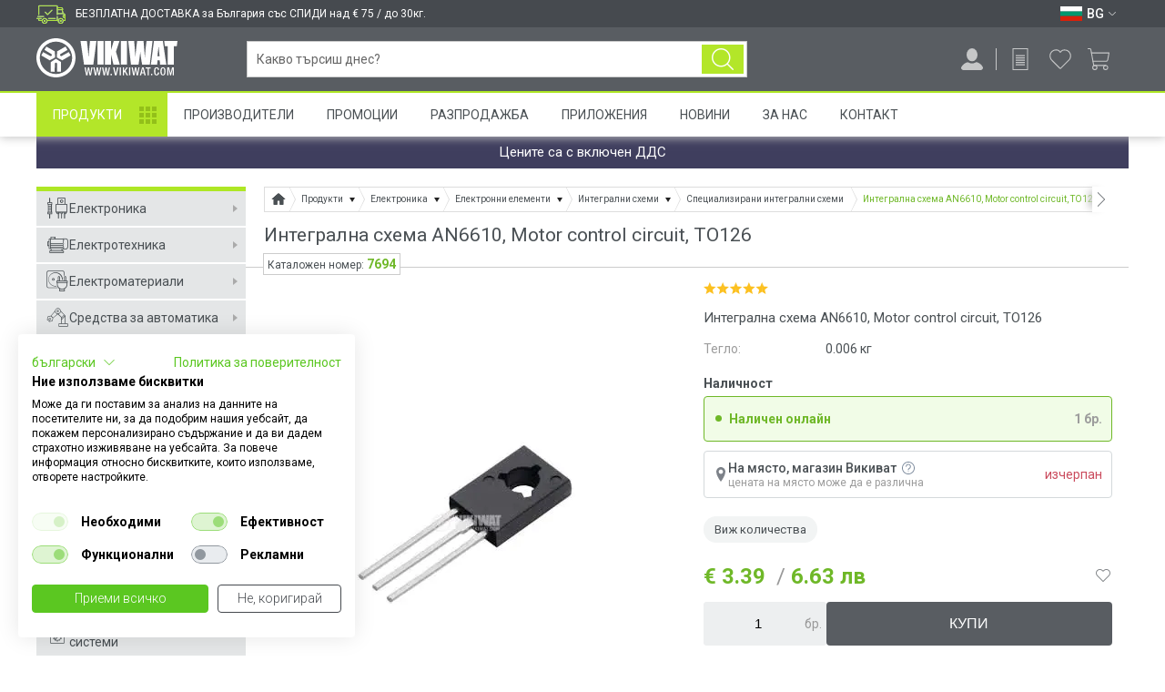

--- FILE ---
content_type: text/html; charset=utf-8
request_url: https://vikiwat.com/integralna-shema-an6610.html
body_size: 31905
content:
<!DOCTYPE html>
<html lang="bg" prefix="og: http://ogp.me/ns#">
<head>

<meta charset="utf-8">

<title>ИС AN6610, Motor control circuit, TO-126</title>

<meta name="description" content="Купи Интегрална схема AN6610, Motor control circuit, TO126 на цена € 3.39 от онлайн магазин Vikiwat. Безплатна доставка на всички Специализирани интегрални схеми при поръчка над €75." />
<meta name="keywords" content="" />


    


<meta name="viewport" content="width=device-width, initial-scale=1, minimum-scale=1, maximum-scale=1">
<meta name="theme-color" content="#ffffff"/>
<meta name="format-detection" content="telephone=no, date=no, address=no, email=no">



<link rel="canonical" href="https://vikiwat.com/integralna-shema-an6610.html" />

<link rel="icon" href="/favicon.ico" type="image/x-icon">


    
    


<link rel="preconnect" href="https://fonts.googleapis.com" crossorigin>
<link rel="preconnect" href="https://www.googletagmanager.com" crossorigin>
<link rel="preconnect" href="https://www.google-analytics.com" crossorigin>
<link rel="preconnect" href="https://www.googleadservices.com" crossorigin>
<link rel="preconnect" href="https://stats.g.doubleclick.net" crossorigin>
<link rel="preconnect" href="https://googleads.g.doubleclick.net" crossorigin>
<link rel="preconnect" href="https://apis.google.com" crossorigin>
<link rel="preconnect" href="https://connect.facebook.net" crossorigin>
<link rel="preconnect" href="https://www.facebook.com" crossorigin>
<link rel="preconnect" href="https://cdn.onesignal.com" crossorigin>
<link rel="preconnect" href="https://consent.cookiefirst.com" crossorigin>

<link href='https://fonts.googleapis.com/css?family=Roboto:400,300,300italic,400italic,500,500italic,700,700italic,900,900italic&subset=latin,cyrillic,cyrillic-ext&display=swap' rel='stylesheet' type='text/css' />

<link rel="preload" as="style" href="/skins/chameleon_hd/customer/css/combined.css?v=724" />
<link rel="stylesheet" type="text/css" href="/skins/chameleon_hd/customer/css/combined.css?v=724" />

<link rel="preload" as="script" href="/userfiles/css/js_46_153.js" />
<script type="text/javascript" src="/userfiles/css/js_46_153.js"></script>

<link rel="preload" as="script" href="/skins/chameleon_hd/customer/js/combined.js?v=724" />
<script type="text/javascript" src="/skins/chameleon_hd/customer/js/combined.js?v=724"></script>

<link rel="alternate" type="application/rss+xml" title="Новини" href="/module.php?ModuleName=com.summercart.rss&amp;UILanguage=bg&amp;FeedType=News" />


<link rel="alternate" href="https://vikiwat.com/en/integralna-shema-an6610.html" hreflang="en" />

<link rel="alternate" href="https://vikiwat.com/integralna-shema-an6610.html" hreflang="bg" />


<link rel="apple-touch-icon" href="/icons/icon-128x128.png">
<link rel="manifest" href="/manifest.json">

<script>
	window.dataLayer = window.dataLayer || [];

    
	    
            window.dataLayer.push ({
                'event':'remarketingTriggered',
                'google_tag_params': {
                    dynx_itemid: "7694",
                    dynx_pagetype: "offerdetail",
                    dynx_totalvalue: 3.39
                }
            });
        
        
    

	
	    window.dataLayer.push({ ecommerce: null });
		window.dataLayer.push({
            event: 'view_item',
            ecommerce: {
                items: [
                    {
                        item_id: '7694',
                        item_name: 'Интегрална схема AN6610, Motor control circuit, TO126',
                        currency: 'EUR',
                        item_brand: '',
                        item_category: 'Специализирани интегрални схеми',
                        price: 3.39,
                        quantity: 1
                    }
                ]
            }
        });
	
	
	
</script>

<!-- Google Tag Manager -->
<script>(function(w,d,s,l,i){w[l]=w[l]||[];w[l].push({'gtm.start':
        new Date().getTime(),event:'gtm.js'});var f=d.getElementsByTagName(s)[0],
        j=d.createElement(s),dl=l!='dataLayer'?'&l='+l:'';j.async=true;j.src=
        'https://www.googletagmanager.com/gtm.js?id='+i+dl;f.parentNode.insertBefore(j,f);
})(window,document,'script','dataLayer','GTM-M62TKT');</script>
<!-- End Google Tag Manager -->

<script type="text/javascript">
    $(function(){
        
            var maxProducts = 10;
            var httpsDomain = 'https://vikiwat.com/';
            var searchUrl = '/search.html';
            var seeMoreText = 'вижте още';

            SC.Util.initQuickSearch(httpsDomain, maxProducts, searchUrl, seeMoreText);

            $('body').on('keyup change', '#header-search input[name="phrase"]', function(){
                var inputVal = $(this).val();
                var $parent = $(this).closest('.search_holder');

                if (inputVal.length > 0) {
                    $parent.addClass('input-filled');
                } else {
                    $parent.removeClass('input-filled');
                }
            });

            $('body').on('showScrolled hideScrolled', function(e){
                if ($('.quick_search_results').is(':visible')) {
                    $('#header-search input[name="phrase"]').showAutoComplete();
                }
            });
        
    });

    SC.storeRoot = 'https://vikiwat.com/';
    SC.ML.PROVIDE_VALID_EMAIL = 'Трябва да предоставите валиден имейл адрес:';
    SC.ML.PRODUCT_MINIMUM_ORDER_QUANTITY = 'Минималното количество за поръчка е %%LIMIT%% артикули';
</script>


<script>
    if('serviceWorker' in navigator) {
        navigator.serviceWorker.register('/sw.js');
    };
</script>

<script src="https://cdn.onesignal.com/sdks/OneSignalSDK.js" async=""></script>
<script>
   var OneSignal = window.OneSignal || [];
    var initConfig = {
        appId: "e19f7598-cd6a-4000-b9f5-dcc739c93542",
        notifyButton: {
            enable: true
        },
    };
    OneSignal.push(function () {
        OneSignal.SERVICE_WORKER_PARAM = { scope: '/push/onesignal/' };
        OneSignal.SERVICE_WORKER_PATH = 'push/onesignal/OneSignalSDKWorker.js'
        OneSignal.SERVICE_WORKER_UPDATER_PATH = 'push/onesignal/OneSignalSDKUpdaterWorker.js'
        OneSignal.init(initConfig);
    });
</script>

<script id="mcjs">!function(c,h,i,m,p){m=c.createElement(h),p=c.getElementsByTagName(h)[0],m.async=1,m.src=i,p.parentNode.insertBefore(m,p)}(document,"script","https://chimpstatic.com/mcjs-connected/js/users/e4a0acbdfa85ada8bf5189cd4/473c54dcafa5022ed1a6f34ae.js");</script>

<meta property="business:contact_data:locality" content="Пловдив" /><meta property="business:contact_data:region" content="Пловдив" /><meta property="business:contact_data:street_address" content="Мостова 3" /><meta property="business:contact_data:postal_code" content="4000" /><meta property="business:contact_data:country_name" content="България" /><meta property="og:type" content="product" /><meta property="og:title" content="Интегрална схема AN6610, Motor control circuit, TO126" /><meta property="og:url" content="https://vikiwat.com/integralna-shema-an6610.html" /><meta property="og:image" content="https://vikiwat.com/userfiles/productimages/7694/product_42828.jpg" /><meta property="og:description" content="Купи Интегрална схема AN6610, Motor control circuit, TO126 на цена € 3.39 от онлайн магазин Vikiwat. Безплатна доставка на всички Специализирани интегрални схеми при поръчка над €75." /><meta property="product:price.amount" content="3.39" /><meta property="product:price.currency" content="EUR" /></head>

<body class="lang-bg dynamic-page dynamic-page-product layout-121 layout-type-wide products-per-row-2" >

<!-- Google Tag Manager (noscript) -->
<noscript><iframe src="https://www.googletagmanager.com/ns.html?id=GTM-M62TKT" height="0" width="0" style="display:none;visibility:hidden"></iframe></noscript>
<!-- End Google Tag Manager (noscript) -->


    <script type="application/ld+json">
        {
            "@context": "https://schema.org",
            "@type": "ElectronicsStore",
            "name": "Викиват ООД",
            "image": "https://vikiwat.com/skins/chameleon_hd/customer/images/logo.png",
            "@id": "",
            "url": "https://vikiwat.com/",
            "telephone": "0700 45 445",
            "address": {
                "@type": "PostalAddress",
                "streetAddress": "ul. \"Mostova\" 3",
                "addressLocality": "Plovdiv",
                "postalCode": "4003",
                "addressCountry": "BG"
            },
            "geo": {
                "@type": "GeoCoordinates",
                "latitude": 42.1519698,
                "longitude": 24.7380298
            },
            "openingHoursSpecification": [{
                "@type": "OpeningHoursSpecification",
                "dayOfWeek": [
                    "Monday",
                    "Tuesday",
                    "Wednesday",
                    "Thursday",
                    "Friday"
                ],
                "opens": "09:00",
                "closes": "18:00"
            },{
                "@type": "OpeningHoursSpecification",
                "dayOfWeek": "Saturday",
                "opens": "10:00",
                "closes": "13:00"
            }]
        }
    </script>


<script type="application/ld+json">
{
"@context" : "http://schema.org",
"@type" : "Organization",
"name" : "Викиват ООД",
"url" : "https://vikiwat.com/",
"logo": "https://vikiwat.com/skins/chameleon_hd/customer/images/logo.png",
"alternateName": "Vikiwat Ltd.",
"sameAs" : [
    "https://www.facebook.com/Vikiwat1/",
    "https://twitter.com/vikiwat",
    "https://www.instagram.com/vikiwat/",
    "https://www.linkedin.com/company/vikiwat-ltd-/"
],
"contactPoint": [
    {
        "@type": "ContactPoint",
        "telephone": "0700 45 445",
        "contactType": "customer service",
        "email": "info@vikiwat.com",
        "areaServed": "BG",
        "availableLanguage": "bg"
    }
]
}
</script>
<div class="main-site-overlay"></div>
<div class="header-overlay"></div>
<header id="site_header">
    <div id="top_bar_mini">
        <div class="wrapper">
            
            
                <div class="top_free_delivery_text"><span>БЕЗПЛАТНА ДОСТАВКА за България със СПИДИ над € 75 / до 30кг.</span></div>
            

            <div class="lang_box">
                
                    <div class="select_lang">
                        
                            <a class="selected_lang" href="#" aria-label="Език BG">
                                <span class="flag "><img width="24" height="16" src="/userfiles/languages/image_7fb58d2b2680d84203678c0e28be39ec.svg" alt="Език BG" /></span>
                                <span class="selected-code-language">BG</span>
                                <span class="arrow_down white"></span>
                            </a>
                        
                        
                            <ul class="lang_list">
                                
                                    <li >
                                        <span class="flag"><a href="/en/integralna-shema-an6610.html" aria-label="Език EN"><img width="24" height="16" src="/userfiles/languages/image_18d9a658d5ec68bfbebc2546f2fe0ac7.svg" alt="Език EN" /></a></span>
                                        <span>EN</span>
                                    </li>
                                
                                    <li  class="selected">
                                        <span class="flag"><a href="/integralna-shema-an6610.html" aria-label="Език BG"><img width="24" height="16" src="/userfiles/languages/image_7fb58d2b2680d84203678c0e28be39ec.svg" alt="Език BG" /></a></span>
                                        <span>BG</span>
                                    </li>
                                
                            </ul>
                        
                    </div>
                
                
            </div>
        </div>
    </div>
    <div id="top_bar" class="">
        <div class="mobile-go-top-btn-wrap"><a href="javascript:;" class="mobile-go-top-btn"></a></div>
        <div class="top-bar-overlay"></div>
        <div class="wrapper">
            <div class="top-bar-curtain"></div>
            <div class="nav-menu mobile-nav-menu">
                <a class="toggle_menu" href="javascript:;" aria-label="Меню">
                    <img width="28" height="28" src="/skins/chameleon_hd/customer/images/icons/menu.svg" />
                </a>
            </div>
            <div class="search-button">
                <a href="javascript:;" aria-label="Търси..."></a>
            </div>

            <div class="top_bar_logo bar_element">
                <div class="logo"><a href="/"><img width="120" height="27" src="/skins/chameleon_hd/customer/images/mobile_logo.svg" alt="Викиват" title="Викиват"/></a></div>
            </div>
            <div class="logo bar_element"><a href="/"><img width="155" height="43" src="/skins/chameleon_hd/customer/images/logo_white.svg" alt="Викиват" title="Викиват"/></a></div>
            <div id="top_bar_logo_scrolled" class="scrolled_only">
                <a href="/"><img width="59" height="44" src="/skins/chameleon_hd/customer/images/icon_logo_sticky.svg" alt="Викиват" title="Викиват"></a>
            </div>
            <div id="top_bar_products_scrolled" class="bar_element scrolled_only">
                <a href="/category/938/produkti.html" class="top_bar_products_scrolled_text">Продукти</a>
            </div>

            <form id="header-search" class="search_holder bar_element " method="get" action="/search.html">
                <div class="search_btn_wrapper">
                    <input type="text" name="phrase" value="" placeholder="Какво търсиш днес?" autocomplete="off" />
                    <button class="search_btn" aria-label="Търси..." type="submit"></button>
                    <a href="javascript:;" class="reset_search_btn">&#10005;</a>
                </div>
                <div class="quick_search_results"></div>
            </form>

            <div id="top_bar_delivery_info_scrolled" class="scrolled_only bar_element">
                <span>
                    <span class="delivery_tooltip_less">За безплатна доставка виж как</span>
                    
                    
                        <span class="delivery_tooltip_full">БЕЗПЛАТНА ДОСТАВКА за България със СПИДИ над € 75 / до 30кг.</span>
                    
                </span>
            </div>

            <div id="top_bar_right_icons" class="bar_element">

                <div class="notifications-head-wrap">
                    
                    <div id="notifications-popup" class="notifications">
                        <div class="title-wrap">
                            <div class="title">Известия </div>
                            <div class="see-all"><a href="https://vikiwat.com/notifications.html">Виж всички</a></div>
                        </div>
                        <div class="notifications-wrapper">
                            
                            
                                <div class="no-notifications">Няма непрочетени известия в момента</div>
                            
                        </div>
                    </div>
                </div>

                <div class="profile-button login_register_box bar_element ">
                    <a href="javascript:;" aria-label="Профил" title="Профил">
                        <img width="24" height="24" src="/skins/chameleon_hd/customer/images/icons/profile.svg" />
                    </a>
                    
                </div>

                
                    <div class="request-cart-button">
                        <a href="https://vikiwat.com/request_cart.html" aria-label="Продукти по заявка" title="Продукти по заявка">
                            <img width="24" height="24" src="/skins/chameleon_hd/customer/images/icons/request.svg" />
                        </a>
                        
                    </div>
                

                <div class="wishlist-button">
                    <a href="https://vikiwat.com/wishlist.html" aria-label="Любими продукти" title="Любими продукти">
                        <img width="24" height="24" src="/skins/chameleon_hd/customer/images/icons/wishlist.svg" />
                    </a>
                    
                </div>
                
                    <div class="basket_box">
                        <a id="total_price" class="total_price" href="https://vikiwat.com/cart.html" aria-label="Количка" title="Количка">
                            <span class="icon_basket empty_basket">
                                <img width="24" height="24" src="/skins/chameleon_hd/customer/images/icons/cart.svg" />
                                
                            </span>
                        </a>
                    </div>
                
            </div>
        </div>
    </div>

    
        
            <div id="basket_popup_holder">
    <div id="basket_popup">
        <div class="basket">

            <div class="header">
                <div class="title">
                    Количка <span class="quantity empty_basket">0</span>
                </div>
                <div class="close-basket">
                    <div class="icon-close"></div>
                </div>
            </div>
            <div class="main">
                <div class="main-inner">

                    
                        <div class="empty">
                            <div class="header-menu">
                                <div class="close"></div>
                            </div>
                            Вашата количка е празна
                        </div>
                    

                    

                </div>
            </div>

        </div>
    </div>
</div>

        
        
    

    

    <nav id="nav_menu" class="nav-menu wrapper">
        <a class="toggle_menu" href="#"> Меню</a>
        <div class="nav-menu-wrap">
            <ul>
                
                    <li class="nav_item ">
                        <a href="/category/938/produkti.html"  title="Продукти">Продукти</a>
                    </li>
                
                    <li class="nav_item ">
                        <a href="/manufacturers.html"  title="Производители">Производители</a>
                    </li>
                
                    <li class="nav_item ">
                        <a href="/promotions.html"  title="Промоции">Промоции</a>
                    </li>
                
                    <li class="nav_item ">
                        <a href="/sale.html"  title="Разпродажба">Разпродажба</a>
                    </li>
                
                    <li class="nav_item ">
                        <a href="/applications.html"  title="Приложения">Приложения</a>
                    </li>
                
                    <li class="nav_item ">
                        <a href="/news.html"  title="Новини">Новини</a>
                    </li>
                
                    <li class="nav_item ">
                        <a href="/page/3/za-nas.html"  title="За Нас">За Нас</a>
                    </li>
                
                    <li class="nav_item ">
                        <a href="/form/1/kontakt-s-nas.html"  title="Контакт">Контакт</a>
                    </li>
                
            </ul>
            <div class="mobile-menu-bottom-section">
                <div class="mobile-lang-box">
                    <div class="mobile-menu-row">
                        
                            
                                <ul class="lang_list">
                                    
                                        <li >
                                        <span class="flag"><a href="/en/integralna-shema-an6610.html" aria-label="Език EN"><img width="24" height="16" src="/userfiles/languages/image_18d9a658d5ec68bfbebc2546f2fe0ac7.svg" alt="" /></a></span>
                                        </li>
                                    
                                        <li  class="selected">
                                        <span class="flag"><a href="/integralna-shema-an6610.html" aria-label="Език BG"><img width="24" height="16" src="/userfiles/languages/image_7fb58d2b2680d84203678c0e28be39ec.svg" alt="" /></a></span>
                                        </li>
                                    
                                </ul>
                            
                        
                    </div>
                    <div class="mobile-menu-row">
                        
                    </div>
                </div>
            </div>
        </div>
    </nav>

</header>


<div id="main_container" class="wrapper ">
    <div class="wrapper_inner">
        
            <div class="main-top-promo-box wrapper">
                Цените са с включен ДДС
                
            </div>
        
        
        <div id="sidebar_holder">
            
                <aside id="sidebar">

    <div class="header-menu">
        <div class="close"></div>

        <div class="languages">
            <div class="mobile-lang-box">
                <div class="mobile-menu-row">
                    
                        
                            <ul class="lang-list">
                                
                                    <li >
                                    <span><a href="/en/integralna-shema-an6610.html" aria-label="Език EN"><img width="24" height="16" src="/userfiles/languages/image_18d9a658d5ec68bfbebc2546f2fe0ac7.svg" alt="" /></a></span>
                                    </li>
                                
                                    <li  class="selected">
                                    <span><a href="/integralna-shema-an6610.html" aria-label="Език BG"><img width="24" height="16" src="/userfiles/languages/image_7fb58d2b2680d84203678c0e28be39ec.svg" alt="" /></a></span>
                                    </li>
                                
                            </ul>
                        
                    
                </div>
            </div>
        </div>
    </div>

    <div class="sidebar-wrap">

        <div class="top-buttons-section">
            <a href="/promotions.html" class="top-buttons-section-promotions">Промоции</a>
            <a href="/sale.html" class="top-buttons-section-sales">Разпродажба</a>
        </div>

        <ul class="side_menu">
            
                <li class="mega_menu_holder">
                    <a href="/elektronika" title="Електроника"><span class="category-icon-1245"></span>Електроника</a>
                    
                        <div class="mega_menu">
                            <strong>Електроника</strong>
                            <ul class="category_list">
                                
                                    <li>
                                        <a href="/elektronni-elementi.html" title="Електронни елементи">
                                            <div class="img_holder">
                                                
                                                    <div style="background:url(/userfiles/categoryimages/8/image_46a594a903271bb6355b6ad81e7e34be.webp) no-repeat center center; background-size:100%; width:100%; height:100%;"></div>
                                                
                                            </div>
                                            <div class="category_title"><div>Електронни елементи</div></div>
                                        </a>
                                    </li>
                                
                                    <li>
                                        <a href="/kit-komplekti.html" title="КИТ комплекти">
                                            <div class="img_holder">
                                                
                                                    <div style="background:url(/userfiles/categoryimages/909/image_3ddabf257006dfbfcb6e2aea31b8015d.webp) no-repeat center center; background-size:100%; width:100%; height:100%;"></div>
                                                
                                            </div>
                                            <div class="category_title"><div>КИТ комплекти</div></div>
                                        </a>
                                    </li>
                                
                            </ul>
                        </div>
                    
                </li>
            
                <li class="mega_menu_holder">
                    <a href="/elektrotehnika" title="Електротехника"><span class="category-icon-1246"></span>Електротехника</a>
                    
                        <div class="mega_menu">
                            <strong>Електротехника</strong>
                            <ul class="category_list">
                                
                                    <li>
                                        <a href="/ventilatori-.html" title="Вентилатори и вентилационни устройства">
                                            <div class="img_holder">
                                                
                                                    <div style="background:url(/userfiles/categoryimages/4/product_large_72689.webp) no-repeat center center; background-size:100%; width:100%; height:100%;"></div>
                                                
                                            </div>
                                            <div class="category_title"><div>Вентилатори и вентилационни устройства</div></div>
                                        </a>
                                    </li>
                                
                                    <li>
                                        <a href="/electric-motors-and-engines.html" title="Електромотори и електродвигатели">
                                            <div class="img_holder">
                                                
                                                    <div style="background:url(/userfiles/categoryimages/7/image_259601921ba12cecbafb5a84ce8a51d0.webp) no-repeat center center; background-size:100%; width:100%; height:100%;"></div>
                                                
                                            </div>
                                            <div class="category_title"><div>Електромотори и електродвигатели</div></div>
                                        </a>
                                    </li>
                                
                                    <li>
                                        <a href="/zahranvane.html" title="Източници на енергия">
                                            <div class="img_holder">
                                                
                                                    <div style="background:url(/userfiles/categoryimages/9/image_7ead60141ea001fcc9b1acd704c515d4.webp) no-repeat center center; background-size:100%; width:100%; height:100%;"></div>
                                                
                                            </div>
                                            <div class="category_title"><div>Източници на енергия</div></div>
                                        </a>
                                    </li>
                                
                                    <li>
                                        <a href="/tyagovi-akumulatori.html" title="Тягови акумулатори">
                                            <div class="img_holder">
                                                
                                                    <div style="background:url(/userfiles/categoryimages/1116/image_2f9d6deb6096a71288b97ffed60b58e2.webp) no-repeat center center; background-size:100%; width:100%; height:100%;"></div>
                                                
                                            </div>
                                            <div class="category_title"><div>Тягови акумулатори</div></div>
                                        </a>
                                    </li>
                                
                                    <li>
                                        <a href="/baterii.html" title="Батерии">
                                            <div class="img_holder">
                                                
                                                    <div style="background:url(/userfiles/categoryimages/69/image_28b259288a653500f43ce1cee14886ee.webp) no-repeat center center; background-size:100%; width:100%; height:100%;"></div>
                                                
                                            </div>
                                            <div class="category_title"><div>Батерии</div></div>
                                        </a>
                                    </li>
                                
                                    <li>
                                        <a href="/prevklyuchvateli.html" title="Превключватели и индикатори">
                                            <div class="img_holder">
                                                
                                                    <div style="background:url(/userfiles/categoryimages/160/image_59c3612d0b31485dbb197d89132e6ac4.webp) no-repeat center center; background-size:100%; width:100%; height:100%;"></div>
                                                
                                            </div>
                                            <div class="category_title"><div>Превключватели и индикатори</div></div>
                                        </a>
                                    </li>
                                
                                    <li>
                                        <a href="/konektori-syediniteli.html" title="Накрайници за кабели, букси, конектори">
                                            <div class="img_holder">
                                                
                                                    <div style="background:url(/userfiles/categoryimages/15/image_4f11aea53aa53ca507234c614a4c479c.webp) no-repeat center center; background-size:100%; width:100%; height:100%;"></div>
                                                
                                            </div>
                                            <div class="category_title"><div>Накрайници за кабели, букси, конектори</div></div>
                                        </a>
                                    </li>
                                
                                    <li>
                                        <a href="/radiatori.html" title="Охладителни радиатори">
                                            <div class="img_holder">
                                                
                                                    <div style="background:url(/userfiles/categoryimages/21/image_0dd583962aceaa4af5a5885d860c2c0d.webp) no-repeat center center; background-size:100%; width:100%; height:100%;"></div>
                                                
                                            </div>
                                            <div class="category_title"><div>Охладителни радиатори</div></div>
                                        </a>
                                    </li>
                                
                                    <li>
                                        <a href="/predpaziteli-i-zashtiti" title="Предпазители и Защити">
                                            <div class="img_holder">
                                                
                                                    <div style="background:url(/userfiles/categoryimages/951/image_515f93f99dc68e691a54649ce25bc8f9.webp) no-repeat center center; background-size:100%; width:100%; height:100%;"></div>
                                                
                                            </div>
                                            <div class="category_title"><div>Предпазители и Защити</div></div>
                                        </a>
                                    </li>
                                
                                    <li>
                                        <a href="/releta-kontaktori.html" title="Релета и контактори">
                                            <div class="img_holder">
                                                
                                                    <div style="background:url(/userfiles/categoryimages/965/image_35d0f03402b86c497ec7edddf519ecff.webp) no-repeat center center; background-size:100%; width:100%; height:100%;"></div>
                                                
                                            </div>
                                            <div class="category_title"><div>Релета и контактори</div></div>
                                        </a>
                                    </li>
                                
                                    <li>
                                        <a href="/transformatori.html" title="Трансформатори на електричество, трафове">
                                            <div class="img_holder">
                                                
                                                    <div style="background:url(/userfiles/categoryimages/33/image_3eee4215a6c7f5760e1d16cb4513216e.webp) no-repeat center center; background-size:100%; width:100%; height:100%;"></div>
                                                
                                            </div>
                                            <div class="category_title"><div>Трансформатори на електричество, трафове</div></div>
                                        </a>
                                    </li>
                                
                            </ul>
                        </div>
                    
                </li>
            
                <li class="mega_menu_holder">
                    <a href="/elektromateriali.html" title="Електроматериали"><span class="category-icon-6"></span>Електроматериали</a>
                    
                        <div class="mega_menu">
                            <strong>Електроматериали</strong>
                            <ul class="category_list">
                                
                                    <li>
                                        <a href="/elektricheski-klyuchove-i-kontakti-1.html" title="Ключове и Контакти">
                                            <div class="img_holder">
                                                
                                                    <div style="background:url(/userfiles/categoryimages/1128/image_b2266031ef1c69a0fa49e974189c73e1.webp) no-repeat center center; background-size:100%; width:100%; height:100%;"></div>
                                                
                                            </div>
                                            <div class="category_title"><div>Ключове и Контакти</div></div>
                                        </a>
                                    </li>
                                
                                    <li>
                                        <a href="/kabeli-na-metar.html" title="Кабели на метър">
                                            <div class="img_holder">
                                                
                                                    <div style="background:url(/userfiles/categoryimages/39/image_5e00e1d76bc44e102db7fd068ea5372f.webp) no-repeat center center; background-size:100%; width:100%; height:100%;"></div>
                                                
                                            </div>
                                            <div class="category_title"><div>Кабели на метър</div></div>
                                        </a>
                                    </li>
                                
                                    <li>
                                        <a href="/kabelni-aksesoari" title="Кабелни аксесоари">
                                            <div class="img_holder">
                                                
                                                    <div style="background:url(/userfiles/categoryimages/1243/kabelni-aksesoari-cat.webp) no-repeat center center; background-size:100%; width:100%; height:100%;"></div>
                                                
                                            </div>
                                            <div class="category_title"><div>Кабелни аксесоари</div></div>
                                        </a>
                                    </li>
                                
                                    <li>
                                        <a href="/gofreta-i-kabelni-kanali" title="Гофрета и кабелни канали">
                                            <div class="img_holder">
                                                
                                                    <div style="background:url(/userfiles/categoryimages/1244/gofreta-i-kanali-cat.webp) no-repeat center center; background-size:100%; width:100%; height:100%;"></div>
                                                
                                            </div>
                                            <div class="category_title"><div>Гофрета и кабелни канали</div></div>
                                        </a>
                                    </li>
                                
                                    <li>
                                        <a href="/shlauh.html" title="Термошлаух и изолационни материали">
                                            <div class="img_holder">
                                                
                                                    <div style="background:url(/userfiles/categoryimages/184/slauh-i-izolacii-cat.webp) no-repeat center center; background-size:100%; width:100%; height:100%;"></div>
                                                
                                            </div>
                                            <div class="category_title"><div>Термошлаух и изолационни материали</div></div>
                                        </a>
                                    </li>
                                
                                    <li>
                                        <a href="/razkloniteli.html" title="Разклонители и удължители">
                                            <div class="img_holder">
                                                
                                                    <div style="background:url(/userfiles/categoryimages/177/power_strips.webp) no-repeat center center; background-size:100%; width:100%; height:100%;"></div>
                                                
                                            </div>
                                            <div class="category_title"><div>Разклонители и удължители</div></div>
                                        </a>
                                    </li>
                                
                                    <li>
                                        <a href="/apartamentni-tabla" title="Апартаментни Табла">
                                            <div class="img_holder">
                                                
                                                    <div style="background:url(/userfiles/categoryimages/1110/apartamentni-tabla.webp) no-repeat center center; background-size:100%; width:100%; height:100%;"></div>
                                                
                                            </div>
                                            <div class="category_title"><div>Апартаментни Табла</div></div>
                                        </a>
                                    </li>
                                
                                    <li>
                                        <a href="/kutii-za-komponenti.html" title="Кутии и разпределителни табла">
                                            <div class="img_holder">
                                                
                                                    <div style="background:url(/userfiles/categoryimages/907/kutii-elektro.webp) no-repeat center center; background-size:100%; width:100%; height:100%;"></div>
                                                
                                            </div>
                                            <div class="category_title"><div>Кутии и разпределителни табла</div></div>
                                        </a>
                                    </li>
                                
                                    <li>
                                        <a href="/avtomatichni-predpaziteli.html" title="Автоматични предпазители и прекъсвачи">
                                            <div class="img_holder">
                                                
                                                    <div style="background:url(/userfiles/categoryimages/159/circut_breaker.webp) no-repeat center center; background-size:100%; width:100%; height:100%;"></div>
                                                
                                            </div>
                                            <div class="category_title"><div>Автоматични предпазители и прекъсвачи</div></div>
                                        </a>
                                    </li>
                                
                                    <li>
                                        <a href="/defektnotokovi-avtomati-i-zashtiti.html" title="Дефектнотокова защита">
                                            <div class="img_holder">
                                                
                                                    <div style="background:url(/userfiles/categoryimages/163/image_6c8cb58b6e2d7ff03ab00110b52a69b7.webp) no-repeat center center; background-size:100%; width:100%; height:100%;"></div>
                                                
                                            </div>
                                            <div class="category_title"><div>Дефектнотокова защита</div></div>
                                        </a>
                                    </li>
                                
                                    <li>
                                        <a href="/malniezashtita-ogranichitel-na-naprejenie-gramozashtita" title="Мълниезащити, катодни отводители">
                                            <div class="img_holder">
                                                
                                                    <div style="background:url(/userfiles/categoryimages/900/image_846748e3b095447a7b819eef29b31f59.webp) no-repeat center center; background-size:100%; width:100%; height:100%;"></div>
                                                
                                            </div>
                                            <div class="category_title"><div>Мълниезащити, катодни отводители</div></div>
                                        </a>
                                    </li>
                                
                                    <li>
                                        <a href="/killowathour-meters.html" title="Електромери">
                                            <div class="img_holder">
                                                
                                                    <div style="background:url(/userfiles/categoryimages/73/elektromer.webp) no-repeat center center; background-size:100%; width:100%; height:100%;"></div>
                                                
                                            </div>
                                            <div class="category_title"><div>Електромери</div></div>
                                        </a>
                                    </li>
                                
                            </ul>
                        </div>
                    
                </li>
            
                <li class="mega_menu_holder">
                    <a href="/sredstva-za-avtomatika-1" title="Средства за автоматика"><span class="category-icon-24"></span>Средства за автоматика</a>
                    
                        <div class="mega_menu">
                            <strong>Средства за автоматика</strong>
                            <ul class="category_list">
                                
                                    <li>
                                        <a href="/broyachi.html" title="Броячи">
                                            <div class="img_holder">
                                                
                                                    <div style="background:url(/userfiles/categoryimages/103/image_557fb40eaa265fc0a9364e2b24337440.webp) no-repeat center center; background-size:100%; width:100%; height:100%;"></div>
                                                
                                            </div>
                                            <div class="category_title"><div>Броячи</div></div>
                                        </a>
                                    </li>
                                
                                    <li>
                                        <a href="/datchici-senzori.html" title="Датчици">
                                            <div class="img_holder">
                                                
                                                    <div style="background:url(/userfiles/categoryimages/104/image_7df1d15cf7a5a363777f3776ac57201f.webp) no-repeat center center; background-size:100%; width:100%; height:100%;"></div>
                                                
                                            </div>
                                            <div class="category_title"><div>Датчици</div></div>
                                        </a>
                                    </li>
                                
                                    <li>
                                        <a href="/solenoid-valves.html" title="Електрoмагнитни вентили, бобини, клапани и термостати">
                                            <div class="img_holder">
                                                
                                                    <div style="background:url(/userfiles/categoryimages/106/image_ca83cb910107e5e731bda0af5f805fad.webp) no-repeat center center; background-size:100%; width:100%; height:100%;"></div>
                                                
                                            </div>
                                            <div class="category_title"><div>Електрoмагнитни вентили, бобини, клапани и термостати</div></div>
                                        </a>
                                    </li>
                                
                                    <li>
                                        <a href="/krajni-i-pytni-izklyuchvateli.html" title="Крайни и пътни изключватели">
                                            <div class="img_holder">
                                                
                                                    <div style="background:url(/userfiles/categoryimages/107/image_b1e9f84b2fcbad09f07f67f4b233f92d.webp) no-repeat center center; background-size:100%; width:100%; height:100%;"></div>
                                                
                                            </div>
                                            <div class="category_title"><div>Крайни и пътни изключватели</div></div>
                                        </a>
                                    </li>
                                
                                    <li>
                                        <a href="/releta-za-vreme.html" title="Релета за време">
                                            <div class="img_holder">
                                                
                                                    <div style="background:url(/userfiles/categoryimages/109/image_a78fc5c19c65d30f16227e6c9c0a8ea1.webp) no-repeat center center; background-size:100%; width:100%; height:100%;"></div>
                                                
                                            </div>
                                            <div class="category_title"><div>Релета за време</div></div>
                                        </a>
                                    </li>
                                
                                    <li>
                                        <a href="/signalni-lampi.html" title="Сигнални лампи">
                                            <div class="img_holder">
                                                
                                                    <div style="background:url(/userfiles/categoryimages/110/image_fbc935c172deee2cf656b1b1146bbd9e.webp) no-repeat center center; background-size:100%; width:100%; height:100%;"></div>
                                                
                                            </div>
                                            <div class="category_title"><div>Сигнални лампи</div></div>
                                        </a>
                                    </li>
                                
                                    <li>
                                        <a href="/syrens-bells-and-alarm-signalization.html" title="Сирени, звънци и средства за алармена сигнализация">
                                            <div class="img_holder">
                                                
                                                    <div style="background:url(/userfiles/categoryimages/111/image_165ab4952f9bcc0166edc9fe669f6478.webp) no-repeat center center; background-size:100%; width:100%; height:100%;"></div>
                                                
                                            </div>
                                            <div class="category_title"><div>Сирени, звънци и средства за алармена сигнализация</div></div>
                                        </a>
                                    </li>
                                
                                    <li>
                                        <a href="/termokontroleri-220vac.html" title="Термоконтролери">
                                            <div class="img_holder">
                                                
                                                    <div style="background:url(/userfiles/categoryimages/113/image_a30508a5a7872569c3771352965998de.webp) no-repeat center center; background-size:100%; width:100%; height:100%;"></div>
                                                
                                            </div>
                                            <div class="category_title"><div>Термоконтролери</div></div>
                                        </a>
                                    </li>
                                
                                    <li>
                                        <a href="/fotoelectricheski-kluchove.html" title="Фотоелектрически ключове">
                                            <div class="img_holder">
                                                
                                                    <div style="background:url(/userfiles/categoryimages/114/image_ac188ba57b5c3f205f17cf7c5279c00a.webp) no-repeat center center; background-size:100%; width:100%; height:100%;"></div>
                                                
                                            </div>
                                            <div class="category_title"><div>Фотоелектрически ключове</div></div>
                                        </a>
                                    </li>
                                
                                    <li>
                                        <a href="/chestoten-invertor.html" title="Честотни инвертори">
                                            <div class="img_holder">
                                                
                                                    <div style="background:url(/userfiles/categoryimages/923/image_9471d124435cff1582d6b2aec552e6d8.webp) no-repeat center center; background-size:100%; width:100%; height:100%;"></div>
                                                
                                            </div>
                                            <div class="category_title"><div>Честотни инвертори</div></div>
                                        </a>
                                    </li>
                                
                                    <li>
                                        <a href="/pnevmatika-hidravlika.html" title="Хидравлична и пневматична техника">
                                            <div class="img_holder">
                                                
                                                    <div style="background:url(/userfiles/categoryimages/934/image_8df63985658496ee10a355453fb9e787.webp) no-repeat center center; background-size:100%; width:100%; height:100%;"></div>
                                                
                                            </div>
                                            <div class="category_title"><div>Хидравлична и пневматична техника</div></div>
                                        </a>
                                    </li>
                                
                                    <li>
                                        <a href="/presostat.html" title="Пресостати">
                                            <div class="img_holder">
                                                
                                                    <div style="background:url(/userfiles/categoryimages/944/image_c599f761faf4829331adf295b6388be8.webp) no-repeat center center; background-size:100%; width:100%; height:100%;"></div>
                                                
                                            </div>
                                            <div class="category_title"><div>Пресостати</div></div>
                                        </a>
                                    </li>
                                
                                    <li>
                                        <a href="/manometri.html" title="Контактни и индикаторни манометри">
                                            <div class="img_holder">
                                                
                                                    <div style="background:url(/userfiles/categoryimages/949/image_1a38b33c838b210b3526f74ef2e7559a.webp) no-repeat center center; background-size:100%; width:100%; height:100%;"></div>
                                                
                                            </div>
                                            <div class="category_title"><div>Контактни и индикаторни манометри</div></div>
                                        </a>
                                    </li>
                                
                                    <li>
                                        <a href="/programiruemi-releta" title="Програмируеми релета">
                                            <div class="img_holder">
                                                
                                                    <div style="background:url(/userfiles/categoryimages/1162/programiruemi-releta.webp) no-repeat center center; background-size:100%; width:100%; height:100%;"></div>
                                                
                                            </div>
                                            <div class="category_title"><div>Програмируеми релета</div></div>
                                        </a>
                                    </li>
                                
                                    <li>
                                        <a href="/elektromagniti" title="Соленоиди">
                                            <div class="img_holder">
                                                
                                                    <div style="background:url(/userfiles/categoryimages/1177/electromagnets.webp) no-repeat center center; background-size:100%; width:100%; height:100%;"></div>
                                                
                                            </div>
                                            <div class="category_title"><div>Соленоиди</div></div>
                                        </a>
                                    </li>
                                
                                    <li>
                                        <a href="/releta-za-monitoring-i-kontrol" title="Релета за мониторинг и контрол">
                                            <div class="img_holder">
                                                
                                                    <div style="background:url(/userfiles/categoryimages/1178/control_relays.webp) no-repeat center center; background-size:100%; width:100%; height:100%;"></div>
                                                
                                            </div>
                                            <div class="category_title"><div>Релета за мониторинг и контрол</div></div>
                                        </a>
                                    </li>
                                
                                    <li>
                                        <a href="/category/1022/elektronni-spomagatelni-ustroystva.html" title="Електронни спомагателни устройства">
                                            <div class="img_holder">
                                                
                                                    <div style="background:url(/userfiles/categoryimages/1022/image_c90a389941496961130c3875bf87dd3d.webp) no-repeat center center; background-size:100%; width:100%; height:100%;"></div>
                                                
                                            </div>
                                            <div class="category_title"><div>Електронни спомагателни устройства</div></div>
                                        </a>
                                    </li>
                                
                                    <li>
                                        <a href="/fotorasterni-preobrazovateli.html" title="Инкрементални енкодери">
                                            <div class="img_holder">
                                                
                                                    <div style="background:url(/userfiles/categoryimages/941/image_1cd1b921f3e86160895b0a3a03d70876.webp) no-repeat center center; background-size:100%; width:100%; height:100%;"></div>
                                                
                                            </div>
                                            <div class="category_title"><div>Инкрементални енкодери</div></div>
                                        </a>
                                    </li>
                                
                                    <li>
                                        <a href="/termostaklo.html" title="Високотемпературни стъкла">
                                            <div class="img_holder">
                                                
                                                    <div style="background:url(/userfiles/categoryimages/924/image_70d4a6fe7212d0d9248db1c6f80dc1e5.webp) no-repeat center center; background-size:100%; width:100%; height:100%;"></div>
                                                
                                            </div>
                                            <div class="category_title"><div>Високотемпературни стъкла</div></div>
                                        </a>
                                    </li>
                                
                                    <li>
                                        <a href="/impulsni-releta" title="Импулсни релета">
                                            <div class="img_holder">
                                                
                                                    <div style="background:url(/userfiles/categoryimages/1203/pulse_relays.webp) no-repeat center center; background-size:100%; width:100%; height:100%;"></div>
                                                
                                            </div>
                                            <div class="category_title"><div>Импулсни релета</div></div>
                                        </a>
                                    </li>
                                
                                    <li>
                                        <a href="/postoyanni-magniti" title="Постоянни магнити">
                                            <div class="img_holder">
                                                
                                                    <div style="background:url(/userfiles/categoryimages/1216/120166.webp) no-repeat center center; background-size:100%; width:100%; height:100%;"></div>
                                                
                                            </div>
                                            <div class="category_title"><div>Постоянни магнити</div></div>
                                        </a>
                                    </li>
                                
                            </ul>
                        </div>
                    
                </li>
            
                <li class="mega_menu_holder">
                    <a href="/osvetlenie.html" title="Осветление"><span class="category-icon-19"></span>Осветление</a>
                    
                        <div class="mega_menu">
                            <strong>Осветление</strong>
                            <ul class="category_list">
                                
                                    <li>
                                        <a href="/led-osvetlenie-led-osvetitelni-tela-i-lampi" title="LED / ЛЕД лампи">
                                            <div class="img_holder">
                                                
                                                    <div style="background:url(/userfiles/categoryimages/31/icon_led_osvetlenie.webp) no-repeat center center; background-size:100%; width:100%; height:100%;"></div>
                                                
                                            </div>
                                            <div class="category_title"><div>LED / ЛЕД лампи</div></div>
                                        </a>
                                    </li>
                                
                                    <li>
                                        <a href="/conventional-lamps" title="Конвенционални лампи">
                                            <div class="img_holder">
                                                
                                                    <div style="background:url(/userfiles/categoryimages/1241/konvencionalni-lampi-cat.webp) no-repeat center center; background-size:100%; width:100%; height:100%;"></div>
                                                
                                            </div>
                                            <div class="category_title"><div>Конвенционални лампи</div></div>
                                        </a>
                                    </li>
                                
                                    <li>
                                        <a href="/special-lamps" title="Специални лампи">
                                            <div class="img_holder">
                                                
                                                    <div style="background:url(/userfiles/categoryimages/1240/specialni-lampi-cat.webp) no-repeat center center; background-size:100%; width:100%; height:100%;"></div>
                                                
                                            </div>
                                            <div class="category_title"><div>Специални лампи</div></div>
                                        </a>
                                    </li>
                                
                                    <li>
                                        <a href="/interiorno-osvetlenie" title="Интериорно LED осветление">
                                            <div class="img_holder">
                                                
                                                    <div style="background:url(/userfiles/categoryimages/1237/icon-polilei-cat.webp) no-repeat center center; background-size:100%; width:100%; height:100%;"></div>
                                                
                                            </div>
                                            <div class="category_title"><div>Интериорно LED осветление</div></div>
                                        </a>
                                    </li>
                                
                                    <li>
                                        <a href="/eksteriorno-osvetlenie" title="Екстериорно LED осветление">
                                            <div class="img_holder">
                                                
                                                    <div style="background:url(/userfiles/categoryimages/1235/eksteriorno-cat.webp) no-repeat center center; background-size:100%; width:100%; height:100%;"></div>
                                                
                                            </div>
                                            <div class="category_title"><div>Екстериорно LED осветление</div></div>
                                        </a>
                                    </li>
                                
                                    <li>
                                        <a href="/dekorativno-osvetlenie" title="Декоративно LED осветление и празнична украса">
                                            <div class="img_holder">
                                                
                                                    <div style="background:url(/userfiles/categoryimages/1236/dekorativno-osvetlenie-cat.webp) no-repeat center center; background-size:100%; width:100%; height:100%;"></div>
                                                
                                            </div>
                                            <div class="category_title"><div>Декоративно LED осветление и празнична украса</div></div>
                                        </a>
                                    </li>
                                
                                    <li>
                                        <a href="/feneri-projektori.html" title="Фенери, челници и работни лампи">
                                            <div class="img_holder">
                                                
                                                    <div style="background:url(/userfiles/categoryimages/98/flashlight_lamp.webp) no-repeat center center; background-size:100%; width:100%; height:100%;"></div>
                                                
                                            </div>
                                            <div class="category_title"><div>Фенери, челници и работни лампи</div></div>
                                        </a>
                                    </li>
                                
                                    <li>
                                        <a href="/avariino-osvetlenie.html" title="Аварийно осветление">
                                            <div class="img_holder">
                                                
                                                    <div style="background:url(/userfiles/categoryimages/100/image_cc8f6cf56f4fe590b648e5720ad1c246.webp) no-repeat center center; background-size:100%; width:100%; height:100%;"></div>
                                                
                                            </div>
                                            <div class="category_title"><div>Аварийно осветление</div></div>
                                        </a>
                                    </li>
                                
                                    <li>
                                        <a href="/avto-lampi.html" title="Автомобилно осветление, лампи и аксесоари">
                                            <div class="img_holder">
                                                
                                                    <div style="background:url(/userfiles/categoryimages/242/image_fe64a0969ac7750ccc1f578aa69c31db.webp) no-repeat center center; background-size:100%; width:100%; height:100%;"></div>
                                                
                                            </div>
                                            <div class="category_title"><div>Автомобилно осветление, лампи и аксесоари</div></div>
                                        </a>
                                    </li>
                                
                                    <li>
                                        <a href="/aksesoati-za-led" title="Аксесоари за LED осветление">
                                            <div class="img_holder">
                                                
                                                    <div style="background:url(/userfiles/categoryimages/1234/aksesoari-led-cat.webp) no-repeat center center; background-size:100%; width:100%; height:100%;"></div>
                                                
                                            </div>
                                            <div class="category_title"><div>Аксесоари за LED осветление</div></div>
                                        </a>
                                    </li>
                                
                                    <li>
                                        <a href="/category/1086/fasungi-i-prehodnitsi.html" title="Фасунги и корпуси">
                                            <div class="img_holder">
                                                
                                                    <div style="background:url(/userfiles/categoryimages/1086/image_53df9734d28dd93970a906e82525ab6a.webp) no-repeat center center; background-size:100%; width:100%; height:100%;"></div>
                                                
                                            </div>
                                            <div class="category_title"><div>Фасунги и корпуси</div></div>
                                        </a>
                                    </li>
                                
                            </ul>
                        </div>
                    
                </li>
            
                <li class="mega_menu_holder">
                    <a href="/videonablyudenie.html" title="Видеонаблюдение"><span class="category-icon-5"></span>Видеонаблюдение</a>
                    
                        <div class="mega_menu">
                            <strong>Видеонаблюдение</strong>
                            <ul class="category_list">
                                
                                    <li>
                                        <a href="/kameri.html" title="Камери за видеонаблюдение">
                                            <div class="img_holder">
                                                
                                                    <div style="background:url(/userfiles/categoryimages/36/category_36.webp) no-repeat center center; background-size:100%; width:100%; height:100%;"></div>
                                                
                                            </div>
                                            <div class="category_title"><div>Камери за видеонаблюдение</div></div>
                                        </a>
                                    </li>
                                
                                    <li>
                                        <a href="/dvr-platki.html" title="DVR / NVR / XVR">
                                            <div class="img_holder">
                                                
                                                    <div style="background:url(/userfiles/categoryimages/37/image_797c67b5833d86480c7aef86f327cb8e.webp) no-repeat center center; background-size:100%; width:100%; height:100%;"></div>
                                                
                                            </div>
                                            <div class="category_title"><div>DVR / NVR / XVR</div></div>
                                        </a>
                                    </li>
                                
                                    <li>
                                        <a href="/stojki.html" title="Стойки, обективи, аксесоари">
                                            <div class="img_holder">
                                                
                                                    <div style="background:url(/userfiles/categoryimages/38/category_38.webp) no-repeat center center; background-size:100%; width:100%; height:100%;"></div>
                                                
                                            </div>
                                            <div class="category_title"><div>Стойки, обективи, аксесоари</div></div>
                                        </a>
                                    </li>
                                
                            </ul>
                        </div>
                    
                </li>
            
                <li >
                    <a href="/umen-dom-smart-home" title="Умен дом / Smart home"><span class="category-icon-1167"></span>Умен дом / Smart home</a>
                    
                </li>
            
                <li class="mega_menu_holder">
                    <a href="/solarni-paneli.html" title="Соларни фотоволтаични системи"><span class="category-icon-23"></span>Соларни фотоволтаични системи</a>
                    
                        <div class="mega_menu">
                            <strong>Соларни фотоволтаични системи</strong>
                            <ul class="category_list">
                                
                                    <li>
                                        <a href="/kontroleri-za-solarni-fotovoltaichni-sistemi.html" title="Контролери за соларни фотоволтаични системи">
                                            <div class="img_holder">
                                                
                                                    <div style="background:url(/userfiles/categoryimages/147/image_104537e611f72315c6dd982de25686d1.webp) no-repeat center center; background-size:100%; width:100%; height:100%;"></div>
                                                
                                            </div>
                                            <div class="category_title"><div>Контролери за соларни фотоволтаични системи</div></div>
                                        </a>
                                    </li>
                                
                                    <li>
                                        <a href="/solaren-panel.html" title="Соларни панели">
                                            <div class="img_holder">
                                                
                                                    <div style="background:url(/userfiles/categoryimages/961/image_46183f47c4db278e198211a0959df01b.webp) no-repeat center center; background-size:100%; width:100%; height:100%;"></div>
                                                
                                            </div>
                                            <div class="category_title"><div>Соларни панели</div></div>
                                        </a>
                                    </li>
                                
                                    <li>
                                        <a href="/kabeli-i-konektori-za-solarni-fotovoltaichni-sistemi" title="Кабели и конектори за соларни фотоволтаични системи">
                                            <div class="img_holder">
                                                
                                                    <div style="background:url(/userfiles/categoryimages/1195/connector.webp) no-repeat center center; background-size:100%; width:100%; height:100%;"></div>
                                                
                                            </div>
                                            <div class="category_title"><div>Кабели и конектори за соларни фотоволтаични системи</div></div>
                                        </a>
                                    </li>
                                
                                    <li>
                                        <a href="/category/1036/prenosimi-solarni-sistemi-za-osvetlenie.html" title="Преносими соларни системи за осветление">
                                            <div class="img_holder">
                                                
                                                    <div style="background:url(/userfiles/categoryimages/1036/image_97c5ccacb740a9181dd8e6864ff60dae.webp) no-repeat center center; background-size:100%; width:100%; height:100%;"></div>
                                                
                                            </div>
                                            <div class="category_title"><div>Преносими соларни системи за осветление</div></div>
                                        </a>
                                    </li>
                                
                            </ul>
                        </div>
                    
                </li>
            
                <li class="mega_menu_holder">
                    <a href="/elektrouredi-za-bita" title="Електроуреди за бита"><span class="category-icon-1152"></span>Електроуреди за бита</a>
                    
                        <div class="mega_menu">
                            <strong>Електроуреди за бита</strong>
                            <ul class="category_list">
                                
                                    <li>
                                        <a href="/prechistvateli-na-vazduh" title="Пречистватели за въздух">
                                            <div class="img_holder">
                                                
                                                    <div style="background:url(/userfiles/categoryimages/1181/air_purifiers.webp) no-repeat center center; background-size:100%; width:100%; height:100%;"></div>
                                                
                                            </div>
                                            <div class="category_title"><div>Пречистватели за въздух</div></div>
                                        </a>
                                    </li>
                                
                                    <li>
                                        <a href="/meteostantsii" title="Метеостанции">
                                            <div class="img_holder">
                                                
                                                    <div style="background:url(/userfiles/categoryimages/1148/meteostancii.webp) no-repeat center center; background-size:100%; width:100%; height:100%;"></div>
                                                
                                            </div>
                                            <div class="category_title"><div>Метеостанции</div></div>
                                        </a>
                                    </li>
                                
                                    <li>
                                        <a href="/skari-i-otoplitelni-pechki" title="Отоплителни печки и конвектори">
                                            <div class="img_holder">
                                                
                                                    <div style="background:url(/userfiles/categoryimages/1164/grill.webp) no-repeat center center; background-size:100%; width:100%; height:100%;"></div>
                                                
                                            </div>
                                            <div class="category_title"><div>Отоплителни печки и конвектори</div></div>
                                        </a>
                                    </li>
                                
                                    <li>
                                        <a href="/distancionni-upravleniya.html" title="Дистанционни управления">
                                            <div class="img_holder">
                                                
                                                    <div style="background:url(/userfiles/categoryimages/250/image_6ed2e83897abe1479eb6292fd0882ff7.webp) no-repeat center center; background-size:100%; width:100%; height:100%;"></div>
                                                
                                            </div>
                                            <div class="category_title"><div>Дистанционни управления</div></div>
                                        </a>
                                    </li>
                                
                                    <li>
                                        <a href="/skari-i-kotloni" title="Скари и котлони">
                                            <div class="img_holder">
                                                
                                                    <div style="background:url(/userfiles/categoryimages/1165/bbq.webp) no-repeat center center; background-size:100%; width:100%; height:100%;"></div>
                                                
                                            </div>
                                            <div class="category_title"><div>Скари и котлони</div></div>
                                        </a>
                                    </li>
                                
                                    <li>
                                        <a href="/energomeri-i-zashtiti-za-kontakti" title="Енергомери и защити за контакти">
                                            <div class="img_holder">
                                                
                                                    <div style="background:url(/userfiles/categoryimages/1157/powermeter.webp) no-repeat center center; background-size:100%; width:100%; height:100%;"></div>
                                                
                                            </div>
                                            <div class="category_title"><div>Енергомери и защити за контакти</div></div>
                                        </a>
                                    </li>
                                
                                    <li>
                                        <a href="/water-heaters-248.html" title="Електрически кани и водонагреватели">
                                            <div class="img_holder">
                                                
                                                    <div style="background:url(/userfiles/categoryimages/248/elektrouredi.webp) no-repeat center center; background-size:100%; width:100%; height:100%;"></div>
                                                
                                            </div>
                                            <div class="category_title"><div>Електрически кани и водонагреватели</div></div>
                                        </a>
                                    </li>
                                
                                    <li>
                                        <a href="/bebefoni" title="Бебефони">
                                            <div class="img_holder">
                                                
                                                    <div style="background:url(/userfiles/categoryimages/1153/bebefoni.webp) no-repeat center center; background-size:100%; width:100%; height:100%;"></div>
                                                
                                            </div>
                                            <div class="category_title"><div>Бебефони</div></div>
                                        </a>
                                    </li>
                                
                                    <li>
                                        <a href="/ovlazhniteli-za-vazduh" title="Влагоабсорбатори и овлажнители за въздух">
                                            <div class="img_holder">
                                                
                                                    <div style="background:url(/userfiles/categoryimages/1156/air-humidifier.webp) no-repeat center center; background-size:100%; width:100%; height:100%;"></div>
                                                
                                            </div>
                                            <div class="category_title"><div>Влагоабсорбатори и овлажнители за въздух</div></div>
                                        </a>
                                    </li>
                                
                                    <li>
                                        <a href="/kuhnenski-uredi" title="Кухненски уреди">
                                            <div class="img_holder">
                                                
                                                    <div style="background:url(/userfiles/categoryimages/1197/kitchen_appliances.webp) no-repeat center center; background-size:100%; width:100%; height:100%;"></div>
                                                
                                            </div>
                                            <div class="category_title"><div>Кухненски уреди</div></div>
                                        </a>
                                    </li>
                                
                                    <li>
                                        <a href="/bezzhichni-zvantsi" title="Безжични звънци и домофони">
                                            <div class="img_holder">
                                                
                                                    <div style="background:url(/userfiles/categoryimages/1155/doorbells.webp) no-repeat center center; background-size:100%; width:100%; height:100%;"></div>
                                                
                                            </div>
                                            <div class="category_title"><div>Безжични звънци и домофони</div></div>
                                        </a>
                                    </li>
                                
                                    <li>
                                        <a href="/elektronen-chasovnik.html" title="Стенни и настолни часовници">
                                            <div class="img_holder">
                                                
                                                    <div style="background:url(/userfiles/categoryimages/901/clocks.webp) no-repeat center center; background-size:100%; width:100%; height:100%;"></div>
                                                
                                            </div>
                                            <div class="category_title"><div>Стенни и настолни часовници</div></div>
                                        </a>
                                    </li>
                                
                                    <li>
                                        <a href="/elektronni-vezni.html" title="Електронни везни">
                                            <div class="img_holder">
                                                
                                                    <div style="background:url(/userfiles/categoryimages/1127/image_5405a8782a38ad7e72c2c07544a3776e.webp) no-repeat center center; background-size:100%; width:100%; height:100%;"></div>
                                                
                                            </div>
                                            <div class="category_title"><div>Електронни везни</div></div>
                                        </a>
                                    </li>
                                
                                    <li>
                                        <a href="/termometri.html" title="Термометри">
                                            <div class="img_holder">
                                                
                                                    <div style="background:url(/userfiles/categoryimages/78/termometers.webp) no-repeat center center; background-size:100%; width:100%; height:100%;"></div>
                                                
                                            </div>
                                            <div class="category_title"><div>Термометри</div></div>
                                        </a>
                                    </li>
                                
                                    <li>
                                        <a href="/radiostantsii-uokitoki" title="Радиостанции уокитоки">
                                            <div class="img_holder">
                                                
                                                    <div style="background:url(/userfiles/categoryimages/1205/radiostancii.webp) no-repeat center center; background-size:100%; width:100%; height:100%;"></div>
                                                
                                            </div>
                                            <div class="category_title"><div>Радиостанции уокитоки</div></div>
                                        </a>
                                    </li>
                                
                                    <li>
                                        <a href="/ultrazvukovi-vani" title="Ултразвукови вани">
                                            <div class="img_holder">
                                                
                                                    <div style="background:url(/userfiles/categoryimages/1202/ultrasonic_cleaner.webp) no-repeat center center; background-size:100%; width:100%; height:100%;"></div>
                                                
                                            </div>
                                            <div class="category_title"><div>Ултразвукови вани</div></div>
                                        </a>
                                    </li>
                                
                                    <li>
                                        <a href="/liri-za-banya" title="Лири за баня">
                                            <div class="img_holder">
                                                
                                                    <div style="background:url(/userfiles/categoryimages/1207/liri.webp) no-repeat center center; background-size:100%; width:100%; height:100%;"></div>
                                                
                                            </div>
                                            <div class="category_title"><div>Лири за баня</div></div>
                                        </a>
                                    </li>
                                
                                    <li>
                                        <a href="/radioaparati" title="Радиоапарати">
                                            <div class="img_holder">
                                                
                                                    <div style="background:url(/userfiles/categoryimages/1182/radio.webp) no-repeat center center; background-size:100%; width:100%; height:100%;"></div>
                                                
                                            </div>
                                            <div class="category_title"><div>Радиоапарати</div></div>
                                        </a>
                                    </li>
                                
                                    <li>
                                        <a href="/taymeri-za-kontakt" title="Таймери за контакт">
                                            <div class="img_holder">
                                                
                                                    <div style="background:url(/userfiles/categoryimages/1158/timers.webp) no-repeat center center; background-size:100%; width:100%; height:100%;"></div>
                                                
                                            </div>
                                            <div class="category_title"><div>Таймери за контакт</div></div>
                                        </a>
                                    </li>
                                
                                    <li>
                                        <a href="/stayni-ventilatori" title="Стайни вентилатори">
                                            <div class="img_holder">
                                                
                                                    <div style="background:url(/userfiles/categoryimages/1196/room_fans.webp) no-repeat center center; background-size:100%; width:100%; height:100%;"></div>
                                                
                                            </div>
                                            <div class="category_title"><div>Стайни вентилатори</div></div>
                                        </a>
                                    </li>
                                
                                    <li>
                                        <a href="/komarnici.html" title="Устройства и лампи против комари и насекоми">
                                            <div class="img_holder">
                                                
                                                    <div style="background:url(/userfiles/categoryimages/252/image_8a027679f8d8b0da89db7f35fd0b42d4.webp) no-repeat center center; background-size:100%; width:100%; height:100%;"></div>
                                                
                                            </div>
                                            <div class="category_title"><div>Устройства и лампи против комари и насекоми</div></div>
                                        </a>
                                    </li>
                                
                                    <li>
                                        <a href="/ekshan-kameri" title="Екшън камери">
                                            <div class="img_holder">
                                                
                                                    <div style="background:url(/userfiles/categoryimages/1206/action_cameras.webp) no-repeat center center; background-size:100%; width:100%; height:100%;"></div>
                                                
                                            </div>
                                            <div class="category_title"><div>Екшън камери</div></div>
                                        </a>
                                    </li>
                                
                                    <li>
                                        <a href="/prahosmukachki" title="Прахосмукачки">
                                            <div class="img_holder">
                                                
                                                    <div style="background:url(/userfiles/categoryimages/1198/vacuum_cleaners.webp) no-repeat center center; background-size:100%; width:100%; height:100%;"></div>
                                                
                                            </div>
                                            <div class="category_title"><div>Прахосмукачки</div></div>
                                        </a>
                                    </li>
                                
                                    <li>
                                        <a href="/kuhnenski-taymeri" title="Кухненски таймери">
                                            <div class="img_holder">
                                                
                                                    <div style="background:url(/userfiles/categoryimages/1166/kitchen_timer.webp) no-repeat center center; background-size:100%; width:100%; height:100%;"></div>
                                                
                                            </div>
                                            <div class="category_title"><div>Кухненски таймери</div></div>
                                        </a>
                                    </li>
                                
                            </ul>
                        </div>
                    
                </li>
            
                <li class="mega_menu_holder">
                    <a href="/kompiutarna-periferia.html" title="Компютърна техника"><span class="category-icon-926"></span>Компютърна техника</a>
                    
                        <div class="mega_menu">
                            <strong>Компютърна техника</strong>
                            <ul class="category_list">
                                
                                    <li>
                                        <a href="/kompiutarna-mishka.html" title="Мишки за компютър">
                                            <div class="img_holder">
                                                
                                                    <div style="background:url(/userfiles/categoryimages/928/image_5af4de5fdea073ecfc4c6f16b5569306.webp) no-repeat center center; background-size:100%; width:100%; height:100%;"></div>
                                                
                                            </div>
                                            <div class="category_title"><div>Мишки за компютър</div></div>
                                        </a>
                                    </li>
                                
                                    <li>
                                        <a href="/kompiutarni-klaviaturi.html" title="Клавиатури за компютър">
                                            <div class="img_holder">
                                                
                                                    <div style="background:url(/userfiles/categoryimages/929/image_0522d973196d157e964a1abf308ebf0c.webp) no-repeat center center; background-size:100%; width:100%; height:100%;"></div>
                                                
                                            </div>
                                            <div class="category_title"><div>Клавиатури за компютър</div></div>
                                        </a>
                                    </li>
                                
                                    <li>
                                        <a href="/mrejovi-ustroistva" title="Рутери и мрежови устройства">
                                            <div class="img_holder">
                                                
                                                    <div style="background:url(/userfiles/categoryimages/931/image_9c9952a6304c527683aaf22859571406.webp) no-repeat center center; background-size:100%; width:100%; height:100%;"></div>
                                                
                                            </div>
                                            <div class="category_title"><div>Рутери и мрежови устройства</div></div>
                                        </a>
                                    </li>
                                
                                    <li>
                                        <a href="/monitori" title="Монитори">
                                            <div class="img_holder">
                                                
                                                    <div style="background:url(/userfiles/categoryimages/1221/monitors.webp) no-repeat center center; background-size:100%; width:100%; height:100%;"></div>
                                                
                                            </div>
                                            <div class="category_title"><div>Монитори</div></div>
                                        </a>
                                    </li>
                                
                                    <li>
                                        <a href="/flash-pameti-hard-diskove.html" title="Преносими флаш памети и външни хард дискове">
                                            <div class="img_holder">
                                                
                                                    <div style="background:url(/userfiles/categoryimages/932/image_859e70df24244bb7f261594d3d363c0e.webp) no-repeat center center; background-size:100%; width:100%; height:100%;"></div>
                                                
                                            </div>
                                            <div class="category_title"><div>Преносими флаш памети и външни хард дискове</div></div>
                                        </a>
                                    </li>
                                
                                    <li>
                                        <a href="/usb-razkloniteli" title="USB разклонители">
                                            <div class="img_holder">
                                                
                                                    <div style="background:url(/userfiles/categoryimages/1210/usb_hubs.webp) no-repeat center center; background-size:100%; width:100%; height:100%;"></div>
                                                
                                            </div>
                                            <div class="category_title"><div>USB разклонители</div></div>
                                        </a>
                                    </li>
                                
                                    <li>
                                        <a href="/aksesoari-za-laptopi-i-kompyutri.html" title="Аксесоари за лаптоп и компютър">
                                            <div class="img_holder">
                                                
                                                    <div style="background:url(/userfiles/categoryimages/1115/image_15a402182a567fc9dc69882626dd904b.webp) no-repeat center center; background-size:100%; width:100%; height:100%;"></div>
                                                
                                            </div>
                                            <div class="category_title"><div>Аксесоари за лаптоп и компютър</div></div>
                                        </a>
                                    </li>
                                
                                    <li>
                                        <a href="/diskove-1.html" title="Дискове">
                                            <div class="img_holder">
                                                
                                                    <div style="background:url(/userfiles/categoryimages/1114/image_8e270c8600ca9a805585c423cdc06351.webp) no-repeat center center; background-size:100%; width:100%; height:100%;"></div>
                                                
                                            </div>
                                            <div class="category_title"><div>Дискове</div></div>
                                        </a>
                                    </li>
                                
                                    <li>
                                        <a href="/web-cameri.html" title="Web камери">
                                            <div class="img_holder">
                                                
                                                    <div style="background:url(/userfiles/categoryimages/930/image_068824b7416262d58cc20ab8a724f417.webp) no-repeat center center; background-size:100%; width:100%; height:100%;"></div>
                                                
                                            </div>
                                            <div class="category_title"><div>Web камери</div></div>
                                        </a>
                                    </li>
                                
                                    <li>
                                        <a href="/ventilatori-za-kompyutri" title="Вентилатори за компютри">
                                            <div class="img_holder">
                                                
                                                    <div style="background:url(/userfiles/categoryimages/1228/komputerni-ventilatori.webp) no-repeat center center; background-size:100%; width:100%; height:100%;"></div>
                                                
                                            </div>
                                            <div class="category_title"><div>Вентилатори за компютри</div></div>
                                        </a>
                                    </li>
                                
                            </ul>
                        </div>
                    
                </li>
            
                <li class="mega_menu_holder">
                    <a href="/servizno-laboratorno-oborudvane.html" title="Инструменти"><span class="category-icon-959"></span>Инструменти</a>
                    
                        <div class="mega_menu">
                            <strong>Инструменти</strong>
                            <ul class="category_list">
                                
                                    <li>
                                        <a href="/instrumenti.html" title="Ръчни инструменти">
                                            <div class="img_holder">
                                                
                                                    <div style="background:url(/userfiles/categoryimages/11/kleshti.webp) no-repeat center center; background-size:100%; width:100%; height:100%;"></div>
                                                
                                            </div>
                                            <div class="category_title"><div>Ръчни инструменти</div></div>
                                        </a>
                                    </li>
                                
                                    <li>
                                        <a href="/elektroinstrumenti" title="Електрически инструменти">
                                            <div class="img_holder">
                                                
                                                    <div style="background:url(/userfiles/categoryimages/1149/power_tools.webp) no-repeat center center; background-size:100%; width:100%; height:100%;"></div>
                                                
                                            </div>
                                            <div class="category_title"><div>Електрически инструменти</div></div>
                                        </a>
                                    </li>
                                
                                    <li>
                                        <a href="/akumulatorni-instrumenti" title="Акумулаторни инструменти">
                                            <div class="img_holder">
                                                
                                                    <div style="background:url(/userfiles/categoryimages/1212/cordless_tools.webp) no-repeat center center; background-size:100%; width:100%; height:100%;"></div>
                                                
                                            </div>
                                            <div class="category_title"><div>Акумулаторни инструменти</div></div>
                                        </a>
                                    </li>
                                
                                    <li>
                                        <a href="/uredi-sredstva-materiali-za-zapoyavane-razpoiavane.html" title="Уреди и средства за запояване">
                                            <div class="img_holder">
                                                
                                                    <div style="background:url(/userfiles/categoryimages/960/image_9496d21ccb52888d01cb6084e485ffcc.webp) no-repeat center center; background-size:100%; width:100%; height:100%;"></div>
                                                
                                            </div>
                                            <div class="category_title"><div>Уреди и средства за запояване</div></div>
                                        </a>
                                    </li>
                                
                                    <li>
                                        <a href="/pnevmatichni-instrumenti" title="Пневматични инструменти">
                                            <div class="img_holder">
                                                
                                                    <div style="background:url(/userfiles/categoryimages/1188/pneumatic_tools.webp) no-repeat center center; background-size:100%; width:100%; height:100%;"></div>
                                                
                                            </div>
                                            <div class="category_title"><div>Пневматични инструменти</div></div>
                                        </a>
                                    </li>
                                
                                    <li>
                                        <a href="/benzinovi-instrumenti" title="Бензинови инструменти">
                                            <div class="img_holder">
                                                
                                                    <div style="background:url(/userfiles/categoryimages/1213/gasoline_tools.webp) no-repeat center center; background-size:100%; width:100%; height:100%;"></div>
                                                
                                            </div>
                                            <div class="category_title"><div>Бензинови инструменти</div></div>
                                        </a>
                                    </li>
                                
                                    <li>
                                        <a href="/pompi-za-technosti" title="Помпи за вода и течности">
                                            <div class="img_holder">
                                                
                                                    <div style="background:url(/userfiles/categoryimages/1184/pumps.webp) no-repeat center center; background-size:100%; width:100%; height:100%;"></div>
                                                
                                            </div>
                                            <div class="category_title"><div>Помпи за вода и течности</div></div>
                                        </a>
                                    </li>
                                
                                    <li>
                                        <a href="/kompresori-i-pompi-za-vazduh" title="Компресори и помпи за въздух">
                                            <div class="img_holder">
                                                
                                                    <div style="background:url(/userfiles/categoryimages/1214/compressors.webp) no-repeat center center; background-size:100%; width:100%; height:100%;"></div>
                                                
                                            </div>
                                            <div class="category_title"><div>Компресори и помпи за въздух</div></div>
                                        </a>
                                    </li>
                                
                                    <li>
                                        <a href="/lepila-izolacionni-materiali-i-sprejove.html" title="Лепила, изолационни материали и спрейове">
                                            <div class="img_holder">
                                                
                                                    <div style="background:url(/userfiles/categoryimages/17/image_a6eee98195e3f8c5b3dc17984ab9211b.webp) no-repeat center center; background-size:100%; width:100%; height:100%;"></div>
                                                
                                            </div>
                                            <div class="category_title"><div>Лепила, изолационни материали и спрейове</div></div>
                                        </a>
                                    </li>
                                
                                    <li>
                                        <a href="/lichni-predpazni-sredstva" title="Лични предпазни средства">
                                            <div class="img_holder">
                                                
                                                    <div style="background:url(/userfiles/categoryimages/1249/lichni-predpazni-sredstva.webp) no-repeat center center; background-size:100%; width:100%; height:100%;"></div>
                                                
                                            </div>
                                            <div class="category_title"><div>Лични предпазни средства</div></div>
                                        </a>
                                    </li>
                                
                            </ul>
                        </div>
                    
                </li>
            
                <li class="mega_menu_holder">
                    <a href="/izmervatelni-sistemi-i-uredi.html" title="Измервателни уреди и системи"><span class="category-icon-10"></span>Измервателни уреди и системи</a>
                    
                        <div class="mega_menu">
                            <strong>Измервателни уреди и системи</strong>
                            <ul class="category_list">
                                
                                    <li>
                                        <a href="/izmervatelni-sistemi.html" title="Мултицети и мултимери">
                                            <div class="img_holder">
                                                
                                                    <div style="background:url(/userfiles/categoryimages/468/image_f46f848f1d6e6202c8255c3ab664a23e.webp) no-repeat center center; background-size:100%; width:100%; height:100%;"></div>
                                                
                                            </div>
                                            <div class="category_title"><div>Мултицети и мултимери</div></div>
                                        </a>
                                    </li>
                                
                                    <li>
                                        <a href="/testeri-detektori" title="Детектори и тестери на ел. инсталации">
                                            <div class="img_holder">
                                                
                                                    <div style="background:url(/userfiles/categoryimages/1100/image_eddabcb4a83dd2e71c351e8504612999.webp) no-repeat center center; background-size:100%; width:100%; height:100%;"></div>
                                                
                                            </div>
                                            <div class="category_title"><div>Детектори и тестери на ел. инсталации</div></div>
                                        </a>
                                    </li>
                                
                                    <li>
                                        <a href="/category/1098/amperkleshti.html" title="Амперклещи">
                                            <div class="img_holder">
                                                
                                                    <div style="background:url(/userfiles/categoryimages/1098/image_0b2beea36b92583ded517c4c43f750b9.webp) no-repeat center center; background-size:100%; width:100%; height:100%;"></div>
                                                
                                            </div>
                                            <div class="category_title"><div>Амперклещи</div></div>
                                        </a>
                                    </li>
                                
                                    <li>
                                        <a href="/oscillosckopes.html" title="Осцилоскопи">
                                            <div class="img_holder">
                                                
                                                    <div style="background:url(/userfiles/categoryimages/76/image_f472c6a0492c46b6dae31c46fd5241b9.webp) no-repeat center center; background-size:100%; width:100%; height:100%;"></div>
                                                
                                            </div>
                                            <div class="category_title"><div>Осцилоскопи</div></div>
                                        </a>
                                    </li>
                                
                                    <li>
                                        <a href="/category/1029/laboratorni-zahranvashti-ustroystva.html" title="Лабораторни захранващи устройства">
                                            <div class="img_holder">
                                                
                                                    <div style="background:url(/userfiles/categoryimages/1029/image_31b2063bf312bc3e22b9a355df9b238a.webp) no-repeat center center; background-size:100%; width:100%; height:100%;"></div>
                                                
                                            </div>
                                            <div class="category_title"><div>Лабораторни захранващи устройства</div></div>
                                        </a>
                                    </li>
                                
                                    <li>
                                        <a href="/signal-generators.html" title="Сигнал генератори">
                                            <div class="img_holder">
                                                
                                                    <div style="background:url(/userfiles/categoryimages/77/image_f45183389f3795133cb424233922c26e.webp) no-repeat center center; background-size:100%; width:100%; height:100%;"></div>
                                                
                                            </div>
                                            <div class="category_title"><div>Сигнал генератори</div></div>
                                        </a>
                                    </li>
                                
                                    <li>
                                        <a href="/chestotomeri.html" title="Честотомери">
                                            <div class="img_holder">
                                                
                                                    <div style="background:url(/userfiles/categoryimages/80/image_5ab632c8f090509d4dcc9db31c6805f0.webp) no-repeat center center; background-size:100%; width:100%; height:100%;"></div>
                                                
                                            </div>
                                            <div class="category_title"><div>Честотомери</div></div>
                                        </a>
                                    </li>
                                
                                    <li>
                                        <a href="/laboratorno-izmervatelno-oborudvane" title="Лабораторно измервателно оборудване">
                                            <div class="img_holder">
                                                
                                                    <div style="background:url(/userfiles/categoryimages/1134/laboratorno-izmervatelno-oborudvane.webp) no-repeat center center; background-size:100%; width:100%; height:100%;"></div>
                                                
                                            </div>
                                            <div class="category_title"><div>Лабораторно измервателно оборудване</div></div>
                                        </a>
                                    </li>
                                
                                    <li>
                                        <a href="/voltmetri.html" title="Волтметри">
                                            <div class="img_holder">
                                                
                                                    <div style="background:url(/userfiles/categoryimages/72/image_37ca5c5ad7d5a64ab851dad6857dc711.webp) no-repeat center center; background-size:100%; width:100%; height:100%;"></div>
                                                
                                            </div>
                                            <div class="category_title"><div>Волтметри</div></div>
                                        </a>
                                    </li>
                                
                                    <li>
                                        <a href="/ampermetri.html" title="Амперметри">
                                            <div class="img_holder">
                                                
                                                    <div style="background:url(/userfiles/categoryimages/71/image_562409a384857add5ff92c24a80cc6db.webp) no-repeat center center; background-size:100%; width:100%; height:100%;"></div>
                                                
                                            </div>
                                            <div class="category_title"><div>Амперметри</div></div>
                                        </a>
                                    </li>
                                
                                    <li>
                                        <a href="/uredi-parametri-okolna-sreda" title="Уреди за измерване на параметри на околната среда">
                                            <div class="img_holder">
                                                
                                                    <div style="background:url(/userfiles/categoryimages/1099/image_a253fa960b04dbf0ecc5793582826bb4.webp) no-repeat center center; background-size:100%; width:100%; height:100%;"></div>
                                                
                                            </div>
                                            <div class="category_title"><div>Уреди за измерване на параметри на околната среда</div></div>
                                        </a>
                                    </li>
                                
                                    <li>
                                        <a href="/category/984/pirometri.html" title="Безконтактни термометри">
                                            <div class="img_holder">
                                                
                                                    <div style="background:url(/userfiles/categoryimages/984/image_353da33a81cb49eadef38d7cf798d8e6.webp) no-repeat center center; background-size:100%; width:100%; height:100%;"></div>
                                                
                                            </div>
                                            <div class="category_title"><div>Безконтактни термометри</div></div>
                                        </a>
                                    </li>
                                
                                    <li>
                                        <a href="/shuntove.html" title="Шунтове">
                                            <div class="img_holder">
                                                
                                                    <div style="background:url(/userfiles/categoryimages/81/image_1afb25e20a93313364c7b5d10d6cd9d2.webp) no-repeat center center; background-size:100%; width:100%; height:100%;"></div>
                                                
                                            </div>
                                            <div class="category_title"><div>Шунтове</div></div>
                                        </a>
                                    </li>
                                
                                    <li>
                                        <a href="/category/1067/shtipki-tip-krokodil.html" title="Щипки тип крокодил">
                                            <div class="img_holder">
                                                
                                                    <div style="background:url(/userfiles/categoryimages/1067/image_2eb7d863ad1b3154b614e22a42d99c89.webp) no-repeat center center; background-size:100%; width:100%; height:100%;"></div>
                                                
                                            </div>
                                            <div class="category_title"><div>Щипки тип крокодил</div></div>
                                        </a>
                                    </li>
                                
                                    <li>
                                        <a href="/aksesoari-multiceti.html" title="Сонди за мултицети">
                                            <div class="img_holder">
                                                
                                                    <div style="background:url(/userfiles/categoryimages/467/image_8b355aef4ab5dd2c8f33add66f6e223c.webp) no-repeat center center; background-size:100%; width:100%; height:100%;"></div>
                                                
                                            </div>
                                            <div class="category_title"><div>Сонди за мултицети</div></div>
                                        </a>
                                    </li>
                                
                                    <li>
                                        <a href="/category/1068/banan-shtekeri-i-gnezda.html" title="Банан щекери и гнезда">
                                            <div class="img_holder">
                                                
                                                    <div style="background:url(/userfiles/categoryimages/1068/image_f42d740197a870a210981cba29f2f0a5.webp) no-repeat center center; background-size:100%; width:100%; height:100%;"></div>
                                                
                                            </div>
                                            <div class="category_title"><div>Банан щекери и гнезда</div></div>
                                        </a>
                                    </li>
                                
                                    <li>
                                        <a href="/drugi-izmervatelni-sistemi.html" title="Други">
                                            <div class="img_holder">
                                                
                                                    <div style="background:url(/userfiles/categoryimages/75/image_5d786d0dda2ab3f05956fa1cdb614181.webp) no-repeat center center; background-size:100%; width:100%; height:100%;"></div>
                                                
                                            </div>
                                            <div class="category_title"><div>Други</div></div>
                                        </a>
                                    </li>
                                
                            </ul>
                        </div>
                    
                </li>
            
                <li class="mega_menu_holder">
                    <a href="/ozvuchavane-i-ozvuchitelni-sistemi.html" title="Озвучаване"><span class="category-icon-18"></span>Озвучаване</a>
                    
                        <div class="mega_menu">
                            <strong>Озвучаване</strong>
                            <ul class="category_list">
                                
                                    <li>
                                        <a href="/hi-fi-govoriteli" title="Говорители">
                                            <div class="img_holder">
                                                
                                                    <div style="background:url(/userfiles/categoryimages/520/image_323e4efd1f20e8f50cb2d310f06345db.webp) no-repeat center center; background-size:100%; width:100%; height:100%;"></div>
                                                
                                            </div>
                                            <div class="category_title"><div>Говорители</div></div>
                                        </a>
                                    </li>
                                
                                    <li>
                                        <a href="/tonkolono-hi-fi" title="Тонколони">
                                            <div class="img_holder">
                                                
                                                    <div style="background:url(/userfiles/categoryimages/521/image_a6fde7a15c68961725b167e4a81f9484.webp) no-repeat center center; background-size:100%; width:100%; height:100%;"></div>
                                                
                                            </div>
                                            <div class="category_title"><div>Тонколони</div></div>
                                        </a>
                                    </li>
                                
                                    <li>
                                        <a href="/hi-fi-usilvateli" title="Усилватели">
                                            <div class="img_holder">
                                                
                                                    <div style="background:url(/userfiles/categoryimages/522/image_44a15092e93067c5717bb6268cdf65fb.webp) no-repeat center center; background-size:100%; width:100%; height:100%;"></div>
                                                
                                            </div>
                                            <div class="category_title"><div>Усилватели</div></div>
                                        </a>
                                    </li>
                                
                                    <li>
                                        <a href="/mikseri.html" title="Миксери">
                                            <div class="img_holder">
                                                
                                                    <div style="background:url(/userfiles/categoryimages/513/image_0829cd02c58bb3131c3122d488a2542b.webp) no-repeat center center; background-size:100%; width:100%; height:100%;"></div>
                                                
                                            </div>
                                            <div class="category_title"><div>Миксери</div></div>
                                        </a>
                                    </li>
                                
                                    <li>
                                        <a href="/transmiter.html" title="Трансмитери">
                                            <div class="img_holder">
                                                
                                                    <div style="background:url(/userfiles/categoryimages/1009/image_a794e40cfacd0404b858d527864cbac2.webp) no-repeat center center; background-size:100%; width:100%; height:100%;"></div>
                                                
                                            </div>
                                            <div class="category_title"><div>Трансмитери</div></div>
                                        </a>
                                    </li>
                                
                                    <li>
                                        <a href="/wi-fi-i-bluetooth-kolonki" title="Wi-Fi и блутут колонки">
                                            <div class="img_holder">
                                                
                                                    <div style="background:url(/userfiles/categoryimages/1163/bluetooth_speakers.webp) no-repeat center center; background-size:100%; width:100%; height:100%;"></div>
                                                
                                            </div>
                                            <div class="category_title"><div>Wi-Fi и блутут колонки</div></div>
                                        </a>
                                    </li>
                                
                                    <li>
                                        <a href="/slushalki.html" title="Слушалки">
                                            <div class="img_holder">
                                                
                                                    <div style="background:url(/userfiles/categoryimages/393/image_e90a2bfc2d13bdb2f6dac0065ea3d4aa.webp) no-repeat center center; background-size:100%; width:100%; height:100%;"></div>
                                                
                                            </div>
                                            <div class="category_title"><div>Слушалки</div></div>
                                        </a>
                                    </li>
                                
                                    <li>
                                        <a href="/atenyuatori" title="Атенюатори">
                                            <div class="img_holder">
                                                
                                                    <div style="background:url(/userfiles/categoryimages/1151/attenuators.webp) no-repeat center center; background-size:100%; width:100%; height:100%;"></div>
                                                
                                            </div>
                                            <div class="category_title"><div>Атенюатори</div></div>
                                        </a>
                                    </li>
                                
                                    <li>
                                        <a href="/horni-rupori" title="Рупори">
                                            <div class="img_holder">
                                                
                                                    <div style="background:url(/userfiles/categoryimages/515/image_1b33ef71023828c7b498df5c908412b4.webp) no-repeat center center; background-size:100%; width:100%; height:100%;"></div>
                                                
                                            </div>
                                            <div class="category_title"><div>Рупори</div></div>
                                        </a>
                                    </li>
                                
                                    <li>
                                        <a href="/mikrofoni-1" title="Микрофони">
                                            <div class="img_holder">
                                                
                                                    <div style="background:url(/userfiles/categoryimages/512/image_3ba9e42989d988cc7c865cbb2e3df8f0.webp) no-repeat center center; background-size:100%; width:100%; height:100%;"></div>
                                                
                                            </div>
                                            <div class="category_title"><div>Микрофони</div></div>
                                        </a>
                                    </li>
                                
                                    <li>
                                        <a href="/filtri.html" title="Филтри">
                                            <div class="img_holder">
                                                
                                                    <div style="background:url(/userfiles/categoryimages/518/category_518.webp) no-repeat center center; background-size:100%; width:100%; height:100%;"></div>
                                                
                                            </div>
                                            <div class="category_title"><div>Филтри</div></div>
                                        </a>
                                    </li>
                                
                                    <li>
                                        <a href="/trubki.html" title="Трубки">
                                            <div class="img_holder">
                                                
                                                    <div style="background:url(/userfiles/categoryimages/258/category_258.webp) no-repeat center center; background-size:100%; width:100%; height:100%;"></div>
                                                
                                            </div>
                                            <div class="category_title"><div>Трубки</div></div>
                                        </a>
                                    </li>
                                
                                    <li>
                                        <a href="/megafoni.html" title="Мегафони">
                                            <div class="img_holder">
                                                
                                                    <div style="background:url(/userfiles/categoryimages/1113/image_e266a6a9e5266d00a716000062e06449.webp) no-repeat center center; background-size:100%; width:100%; height:100%;"></div>
                                                
                                            </div>
                                            <div class="category_title"><div>Мегафони</div></div>
                                        </a>
                                    </li>
                                
                                    <li>
                                        <a href="/ozvuchitelni-sistemi.html" title="Озвучителни системи">
                                            <div class="img_holder">
                                                
                                                    <div style="background:url(/userfiles/categoryimages/722/category_722.webp) no-repeat center center; background-size:100%; width:100%; height:100%;"></div>
                                                
                                            </div>
                                            <div class="category_title"><div>Озвучителни системи</div></div>
                                        </a>
                                    </li>
                                
                                    <li>
                                        <a href="/piezo-zumer.html" title="Зумери, пиезо сигнализатори, пиезопластини">
                                            <div class="img_holder">
                                                
                                                    <div style="background:url(/userfiles/categoryimages/499/category_499.webp) no-repeat center center; background-size:100%; width:100%; height:100%;"></div>
                                                
                                            </div>
                                            <div class="category_title"><div>Зумери, пиезо сигнализатори, пиезопластини</div></div>
                                        </a>
                                    </li>
                                
                                    <li>
                                        <a href="/aksesoari-za-tonkoloni" title="Части и аксесоари">
                                            <div class="img_holder">
                                                
                                                    <div style="background:url(/userfiles/categoryimages/509/category_509.webp) no-repeat center center; background-size:100%; width:100%; height:100%;"></div>
                                                
                                            </div>
                                            <div class="category_title"><div>Части и аксесоари</div></div>
                                        </a>
                                    </li>
                                
                            </ul>
                        </div>
                    
                </li>
            
                <li class="mega_menu_holder">
                    <a href="/spare-parts.html" title="Резервни части"><span class="category-icon-34"></span>Резервни части</a>
                    
                        <div class="mega_menu">
                            <strong>Резервни части</strong>
                            <ul class="category_list">
                                
                                    <li>
                                        <a href="/vugleno-grafitni-chetki" title="Четки за електромотори и електродвигатели">
                                            <div class="img_holder">
                                                
                                                    <div style="background:url(/userfiles/categoryimages/183/image_0f9b015d6b07a6ef3647f8abb60c7a88.webp) no-repeat center center; background-size:100%; width:100%; height:100%;"></div>
                                                
                                            </div>
                                            <div class="category_title"><div>Четки за електромотори и електродвигатели</div></div>
                                        </a>
                                    </li>
                                
                                    <li>
                                        <a href="/water-heaters.html" title="за Бойлери">
                                            <div class="img_holder">
                                                
                                                    <div style="background:url(/userfiles/categoryimages/470/image_0ae01544a70bb7ea6476d23b7b0de055.webp) no-repeat center center; background-size:100%; width:100%; height:100%;"></div>
                                                
                                            </div>
                                            <div class="category_title"><div>за Бойлери</div></div>
                                        </a>
                                    </li>
                                
                                    <li>
                                        <a href="/cooking-ovens-and-grills.html" title="за Готварски и отоплителни печки и грилове">
                                            <div class="img_holder">
                                                
                                                    <div style="background:url(/userfiles/categoryimages/471/image_74162f3bd015f0b3ed4129352100ff7e.webp) no-repeat center center; background-size:100%; width:100%; height:100%;"></div>
                                                
                                            </div>
                                            <div class="category_title"><div>за Готварски и отоплителни печки и грилове</div></div>
                                        </a>
                                    </li>
                                
                                    <li>
                                        <a href="/gum-seals.html" title="Гумени уплътнения">
                                            <div class="img_holder">
                                                
                                                    <div style="background:url(/userfiles/categoryimages/472/image_3b23646414151a36cdb3135073cbc3d7.webp) no-repeat center center; background-size:100%; width:100%; height:100%;"></div>
                                                
                                            </div>
                                            <div class="category_title"><div>Гумени уплътнения</div></div>
                                        </a>
                                    </li>
                                
                                    <li>
                                        <a href="/power-tools.html" title="за Електроинструменти">
                                            <div class="img_holder">
                                                
                                                    <div style="background:url(/userfiles/categoryimages/473/image_14e4e2ba12598c38508f3e9f2839b861.webp) no-repeat center center; background-size:100%; width:100%; height:100%;"></div>
                                                
                                            </div>
                                            <div class="category_title"><div>за Електроинструменти</div></div>
                                        </a>
                                    </li>
                                
                                    <li>
                                        <a href="/microwafe-furnace-and-oven.html" title="за Микровълнови фурни">
                                            <div class="img_holder">
                                                
                                                    <div style="background:url(/userfiles/categoryimages/474/image_20633ceb728b05d533c7386acf275ddd.webp) no-repeat center center; background-size:100%; width:100%; height:100%;"></div>
                                                
                                            </div>
                                            <div class="category_title"><div>за Микровълнови фурни</div></div>
                                        </a>
                                    </li>
                                
                                    <li>
                                        <a href="/heaters-spiral.html" title="Нагреватели спирални">
                                            <div class="img_holder">
                                                
                                                    <div style="background:url(/userfiles/categoryimages/475/image_bebff0c9ed78c3a87202436bc0935fed.webp) no-repeat center center; background-size:100%; width:100%; height:100%;"></div>
                                                
                                            </div>
                                            <div class="category_title"><div>Нагреватели спирални</div></div>
                                        </a>
                                    </li>
                                
                                    <li>
                                        <a href="/washing-machines.html" title="за Перални и съдомиялни машини">
                                            <div class="img_holder">
                                                
                                                    <div style="background:url(/userfiles/categoryimages/476/image_310e7e328004c153360e115f4e8dad34.webp) no-repeat center center; background-size:100%; width:100%; height:100%;"></div>
                                                
                                            </div>
                                            <div class="category_title"><div>за Перални и съдомиялни машини</div></div>
                                        </a>
                                    </li>
                                
                                    <li>
                                        <a href="/vtulki.html" title="Втулки и маншони">
                                            <div class="img_holder">
                                                
                                                    <div style="background:url(/userfiles/categoryimages/249/image_d2b35e20d343566d3fdbd7110796d72a.webp) no-repeat center center; background-size:100%; width:100%; height:100%;"></div>
                                                
                                            </div>
                                            <div class="category_title"><div>Втулки и маншони</div></div>
                                        </a>
                                    </li>
                                
                                    <li>
                                        <a href="/vacuum-cleaners.html" title="за Прахосмукачки">
                                            <div class="img_holder">
                                                
                                                    <div style="background:url(/userfiles/categoryimages/477/image_b570c45fbd7537f86894146028ab6d4a.webp) no-repeat center center; background-size:100%; width:100%; height:100%;"></div>
                                                
                                            </div>
                                            <div class="category_title"><div>за Прахосмукачки</div></div>
                                        </a>
                                    </li>
                                
                                    <li>
                                        <a href="/professional-and-hi-fi-audio-equipment.html" title="Професионално и Hi-Fi аудио и видео оборудване">
                                            <div class="img_holder">
                                                
                                                    <div style="background:url(/userfiles/categoryimages/478/image_7c7c75e957fef38c721d7bca1876f94d.webp) no-repeat center center; background-size:100%; width:100%; height:100%;"></div>
                                                
                                            </div>
                                            <div class="category_title"><div>Професионално и Hi-Fi аудио и видео оборудване</div></div>
                                        </a>
                                    </li>
                                
                                    <li>
                                        <a href="/refrigerators-air-conditioners.html" title="за Хладилници, климатици и хладилни витрини">
                                            <div class="img_holder">
                                                
                                                    <div style="background:url(/userfiles/categoryimages/479/image_d99121c68e5695f202b2da38917c8478.webp) no-repeat center center; background-size:100%; width:100%; height:100%;"></div>
                                                
                                            </div>
                                            <div class="category_title"><div>за Хладилници, климатици и хладилни витрини</div></div>
                                        </a>
                                    </li>
                                
                                    <li>
                                        <a href="/tho.html" title="Тхо">
                                            <div class="img_holder">
                                                
                                                    <div style="background:url(/userfiles/categoryimages/28/image_0667a8f3088a510cbbd3c2d29e1d568b.webp) no-repeat center center; background-size:100%; width:100%; height:100%;"></div>
                                                
                                            </div>
                                            <div class="category_title"><div>Тхо</div></div>
                                        </a>
                                    </li>
                                
                                    <li>
                                        <a href="/rematsi" title="Ремъци">
                                            <div class="img_holder">
                                                
                                                    <div style="background:url(/userfiles/categoryimages/1169/belts.webp) no-repeat center center; background-size:100%; width:100%; height:100%;"></div>
                                                
                                            </div>
                                            <div class="category_title"><div>Ремъци</div></div>
                                        </a>
                                    </li>
                                
                                    <li>
                                        <a href="/lageri" title="Лагери">
                                            <div class="img_holder">
                                                
                                                    <div style="background:url(/userfiles/categoryimages/1170/bearings.webp) no-repeat center center; background-size:100%; width:100%; height:100%;"></div>
                                                
                                            </div>
                                            <div class="category_title"><div>Лагери</div></div>
                                        </a>
                                    </li>
                                
                                    <li>
                                        <a href="/ferirti" title="Ферити">
                                            <div class="img_holder">
                                                
                                                    <div style="background:url(/userfiles/categoryimages/927/image_6ca989a42e7d50356a2e564468238921.webp) no-repeat center center; background-size:100%; width:100%; height:100%;"></div>
                                                
                                            </div>
                                            <div class="category_title"><div>Ферити</div></div>
                                        </a>
                                    </li>
                                
                                    <li>
                                        <a href="/makara-za-ferit.html" title="Макари за ферити">
                                            <div class="img_holder">
                                                
                                                    <div style="background:url(/userfiles/categoryimages/933/image_a892c5bce94965a134d1cd96a7d18675.webp) no-repeat center center; background-size:100%; width:100%; height:100%;"></div>
                                                
                                            </div>
                                            <div class="category_title"><div>Макари за ферити</div></div>
                                        </a>
                                    </li>
                                
                                    <li>
                                        <a href="/elektrouredi-1.html" title="за Електроуреди">
                                            <div class="img_holder">
                                                
                                                    <div style="background:url(/userfiles/categoryimages/1126/elektrouredi.webp) no-repeat center center; background-size:100%; width:100%; height:100%;"></div>
                                                
                                            </div>
                                            <div class="category_title"><div>за Електроуреди</div></div>
                                        </a>
                                    </li>
                                
                                    <li>
                                        <a href="/cars-and-trucks-price.html" title="за Автомобили и камиони">
                                            <div class="img_holder">
                                                
                                                    <div style="background:url(/userfiles/categoryimages/469/image_ebec7131905847d80c559a9a00fc8976.webp) no-repeat center center; background-size:100%; width:100%; height:100%;"></div>
                                                
                                            </div>
                                            <div class="category_title"><div>за Автомобили и камиони</div></div>
                                        </a>
                                    </li>
                                
                                    <li>
                                        <a href="/mebelni-kracheta-i-tamponi" title="Крачета и тампони">
                                            <div class="img_holder">
                                                
                                                    <div style="background:url(/userfiles/categoryimages/1233/cat-kracheta-tamponi-1.webp) no-repeat center center; background-size:100%; width:100%; height:100%;"></div>
                                                
                                            </div>
                                            <div class="category_title"><div>Крачета и тампони</div></div>
                                        </a>
                                    </li>
                                
                            </ul>
                        </div>
                    
                </li>
            
                <li class="mega_menu_holder">
                    <a href="/kabeli-s-konektori.html" title="Кабели с конектори"><span class="category-icon-40"></span>Кабели с конектори</a>
                    
                        <div class="mega_menu">
                            <strong>Кабели с конектори</strong>
                            <ul class="category_list">
                                
                                    <li>
                                        <a href="/audio-video-s-konektori.html" title="Аудио-видео кабели с конектори">
                                            <div class="img_holder">
                                                
                                                    <div style="background:url(/userfiles/categoryimages/259/image_4e3faaff0607e524b26a4eb9cd215597.webp) no-repeat center center; background-size:100%; width:100%; height:100%;"></div>
                                                
                                            </div>
                                            <div class="category_title"><div>Аудио-видео кабели с конектори</div></div>
                                        </a>
                                    </li>
                                
                                    <li>
                                        <a href="/kompyut-rni-kabeli.html" title="Компютърни кабели">
                                            <div class="img_holder">
                                                
                                                    <div style="background:url(/userfiles/categoryimages/260/image_050bf6cadf9ea10b413ff8b66547d815.webp) no-repeat center center; background-size:100%; width:100%; height:100%;"></div>
                                                
                                            </div>
                                            <div class="category_title"><div>Компютърни кабели</div></div>
                                        </a>
                                    </li>
                                
                                    <li>
                                        <a href="/zahranvaschi-kabeli.html" title="Захранващи кабели">
                                            <div class="img_holder">
                                                
                                                    <div style="background:url(/userfiles/categoryimages/261/image_0af91f5f54f2bfee98f032a4e7fd0109.webp) no-repeat center center; background-size:100%; width:100%; height:100%;"></div>
                                                
                                            </div>
                                            <div class="category_title"><div>Захранващи кабели</div></div>
                                        </a>
                                    </li>
                                
                                    <li>
                                        <a href="/telefonni-kabeli-s-buksi.html" title="Кабели за стационарни телефони">
                                            <div class="img_holder">
                                                
                                                    <div style="background:url(/userfiles/categoryimages/953/image_08e86a072426c91f4cd00691b296cf05.webp) no-repeat center center; background-size:100%; width:100%; height:100%;"></div>
                                                
                                            </div>
                                            <div class="category_title"><div>Кабели за стационарни телефони</div></div>
                                        </a>
                                    </li>
                                
                                    <li>
                                        <a href="/category/978/avto-antenni-kabeli-i-prehodi.html" title="Авто антенни кабели и преходи">
                                            <div class="img_holder">
                                                
                                                    <div style="background:url(/userfiles/categoryimages/978/image_c74fab06da22d73769c9bc5294069957.webp) no-repeat center center; background-size:100%; width:100%; height:100%;"></div>
                                                
                                            </div>
                                            <div class="category_title"><div>Авто антенни кабели и преходи</div></div>
                                        </a>
                                    </li>
                                
                                    <li>
                                        <a href="/kabeli-za-podavane-na-tok" title="Автомобилни кабели за подаване на ток">
                                            <div class="img_holder">
                                                
                                                    <div style="background:url(/userfiles/categoryimages/1168/jump-start-cables.webp) no-repeat center center; background-size:100%; width:100%; height:100%;"></div>
                                                
                                            </div>
                                            <div class="category_title"><div>Автомобилни кабели за подаване на ток</div></div>
                                        </a>
                                    </li>
                                
                                    <li>
                                        <a href="/category/1011/kabeli-za-usilvatel-za-kola.html" title="Кабели за усилвател за кола">
                                            <div class="img_holder">
                                                
                                                    <div style="background:url(/userfiles/categoryimages/1011/image_6cd59384a796686694e2b159ffe4bc91.webp) no-repeat center center; background-size:100%; width:100%; height:100%;"></div>
                                                
                                            </div>
                                            <div class="category_title"><div>Кабели за усилвател за кола</div></div>
                                        </a>
                                    </li>
                                
                                    <li>
                                        <a href="/kabeli-za-telefon" title="Кабели за телефон">
                                            <div class="img_holder">
                                                
                                                    <div style="background:url(/userfiles/categoryimages/1247/cables.webp) no-repeat center center; background-size:100%; width:100%; height:100%;"></div>
                                                
                                            </div>
                                            <div class="category_title"><div>Кабели за телефон</div></div>
                                        </a>
                                    </li>
                                
                            </ul>
                        </div>
                    
                </li>
            
                <li class="mega_menu_holder">
                    <a href="/vintove-.html" title="Крепежни елементи"><span class="category-icon-136"></span>Крепежни елементи</a>
                    
                        <div class="mega_menu">
                            <strong>Крепежни елементи</strong>
                            <ul class="category_list">
                                
                                    <li>
                                        <a href="/vint-vidia.html" title="Винтове">
                                            <div class="img_holder">
                                                
                                                    <div style="background:url(/userfiles/categoryimages/954/image_abcdfd7256b37c7a298d6c881daab307.webp) no-repeat center center; background-size:100%; width:100%; height:100%;"></div>
                                                
                                            </div>
                                            <div class="category_title"><div>Винтове</div></div>
                                        </a>
                                    </li>
                                
                                    <li>
                                        <a href="/gaika.html" title="Гайки">
                                            <div class="img_holder">
                                                
                                                    <div style="background:url(/userfiles/categoryimages/955/image_26362701b9c6963419113cb8228f8c65.webp) no-repeat center center; background-size:100%; width:100%; height:100%;"></div>
                                                
                                            </div>
                                            <div class="category_title"><div>Гайки</div></div>
                                        </a>
                                    </li>
                                
                                    <li>
                                        <a href="/diubel.html" title="Дюбели">
                                            <div class="img_holder">
                                                
                                                    <div style="background:url(/userfiles/categoryimages/956/image_84daabcd501026fd911943677df85b43.webp) no-repeat center center; background-size:100%; width:100%; height:100%;"></div>
                                                
                                            </div>
                                            <div class="category_title"><div>Дюбели</div></div>
                                        </a>
                                    </li>
                                
                                    <li>
                                        <a href="/category/1053/distantsioneri-vtulki-osi-rolki-obtegachi-karabini.html" title="Дистанционери, втулки, оси, ролки, обтегачи, карабини">
                                            <div class="img_holder">
                                                
                                                    <div style="background:url(/userfiles/categoryimages/1053/image_4d8cdd9da76c5a4a881063d5bb0311ca.webp) no-repeat center center; background-size:100%; width:100%; height:100%;"></div>
                                                
                                            </div>
                                            <div class="category_title"><div>Дистанционери, втулки, оси, ролки, обтегачи, карабини</div></div>
                                        </a>
                                    </li>
                                
                                    <li>
                                        <a href="/category/1055/skobi-tork.html" title="Скоби за маркучи">
                                            <div class="img_holder">
                                                
                                                    <div style="background:url(/userfiles/categoryimages/1055/image_5b94afc194a3214aa019bee35b0655cd.webp) no-repeat center center; background-size:100%; width:100%; height:100%;"></div>
                                                
                                            </div>
                                            <div class="category_title"><div>Скоби за маркучи</div></div>
                                        </a>
                                    </li>
                                
                            </ul>
                        </div>
                    
                </li>
            
                <li class="mega_menu_holder">
                    <a href="/anteni-i-antenni-ustrojstva.html" title="Телевизионна и сателитна техника"><span class="category-icon-3"></span>Телевизионна и сателитна техника</a>
                    
                        <div class="mega_menu">
                            <strong>Телевизионна и сателитна техника</strong>
                            <ul class="category_list">
                                
                                    <li>
                                        <a href="/dekoder-za-cifrova-televizia.html" title="Цифрови приемници">
                                            <div class="img_holder">
                                                
                                                    <div style="background:url(/userfiles/categoryimages/974/image_e4e7fc01d5db07ea6f82a859c3d61077.webp) no-repeat center center; background-size:100%; width:100%; height:100%;"></div>
                                                
                                            </div>
                                            <div class="category_title"><div>Цифрови приемници</div></div>
                                        </a>
                                    </li>
                                
                                    <li>
                                        <a href="/anteni-za-cifrova-televizia.html" title="Антени за цифрова ефирна телевизия и усилватели">
                                            <div class="img_holder">
                                                
                                                    <div style="background:url(/userfiles/categoryimages/975/image_50f36680fe39765d2e93377802d566bf.webp) no-repeat center center; background-size:100%; width:100%; height:100%;"></div>
                                                
                                            </div>
                                            <div class="category_title"><div>Антени за цифрова ефирна телевизия и усилватели</div></div>
                                        </a>
                                    </li>
                                
                                    <li>
                                        <a href="/avto-antena-gps-gsm.html" title="Автомобилни антени gps, fm, tv, gsm">
                                            <div class="img_holder">
                                                
                                                    <div style="background:url(/userfiles/categoryimages/976/image_79264dd4e9bf42c4fb61325672da09c0.webp) no-repeat center center; background-size:100%; width:100%; height:100%;"></div>
                                                
                                            </div>
                                            <div class="category_title"><div>Автомобилни антени gps, fm, tv, gsm</div></div>
                                        </a>
                                    </li>
                                
                                    <li>
                                        <a href="/satelitna-antena-konvertor-pozicioner.html" title="Сателитни приемници, чинии и конвертори">
                                            <div class="img_holder">
                                                
                                                    <div style="background:url(/userfiles/categoryimages/977/image_c6d9d04a0e1d7f5735911799091e2d8c.webp) no-repeat center center; background-size:100%; width:100%; height:100%;"></div>
                                                
                                            </div>
                                            <div class="category_title"><div>Сателитни приемници, чинии и конвертори</div></div>
                                        </a>
                                    </li>
                                
                                    <li>
                                        <a href="/category/1069/teleskopichni-anteni.html" title="Телескопични антени">
                                            <div class="img_holder">
                                                
                                                    <div style="background:url(/userfiles/categoryimages/1069/image_4123b44ffdcdea01f67bd964d7da063a.webp) no-repeat center center; background-size:100%; width:100%; height:100%;"></div>
                                                
                                            </div>
                                            <div class="category_title"><div>Телескопични антени</div></div>
                                        </a>
                                    </li>
                                
                                    <li>
                                        <a href="/led-televizori" title="LED телевизори">
                                            <div class="img_holder">
                                                
                                                    <div style="background:url(/userfiles/categoryimages/1109/image_58509964eca0b72c18b6a258c45f46b8.webp) no-repeat center center; background-size:100%; width:100%; height:100%;"></div>
                                                
                                            </div>
                                            <div class="category_title"><div>LED телевизори</div></div>
                                        </a>
                                    </li>
                                
                            </ul>
                        </div>
                    
                </li>
            
                <li class="mega_menu_holder">
                    <a href="/stojki-za-lcd-tonkoloni-muzikalni-instrumenti.html" title="Стойки и масички"><span class="category-icon-25"></span>Стойки и масички</a>
                    
                        <div class="mega_menu">
                            <strong>Стойки и масички</strong>
                            <ul class="category_list">
                                
                                    <li>
                                        <a href="/stoiki-za-stena-za-televizori-i-monitori" title="Стойки за LCD / LED / PLASMA телевизори и монитори">
                                            <div class="img_holder">
                                                
                                                    <div style="background:url(/userfiles/categoryimages/462/image_311ef2ca904c3021d84b1a816a9112e2.webp) no-repeat center center; background-size:100%; width:100%; height:100%;"></div>
                                                
                                            </div>
                                            <div class="category_title"><div>Стойки за LCD / LED / PLASMA телевизори и монитори</div></div>
                                        </a>
                                    </li>
                                
                                    <li>
                                        <a href="/stoiki-za-videokameri-i-fotoaparati" title="Стойки за камери и фотоапарати">
                                            <div class="img_holder">
                                                
                                                    <div style="background:url(/userfiles/categoryimages/463/image_8089f0b5092d59e917f7986a73f4728a.webp) no-repeat center center; background-size:100%; width:100%; height:100%;"></div>
                                                
                                            </div>
                                            <div class="category_title"><div>Стойки за камери и фотоапарати</div></div>
                                        </a>
                                    </li>
                                
                                    <li>
                                        <a href="/stoiki-za-mikrofoni" title="Стойки и аксесоари за микрофони">
                                            <div class="img_holder">
                                                
                                                    <div style="background:url(/userfiles/categoryimages/464/image_92d124b0d2c7d6ee981c650537649667.webp) no-repeat center center; background-size:100%; width:100%; height:100%;"></div>
                                                
                                            </div>
                                            <div class="category_title"><div>Стойки и аксесоари за микрофони</div></div>
                                        </a>
                                    </li>
                                
                                    <li>
                                        <a href="/stoiki-za-muzikalni-instrumernti-i-pultove-za-noti" title="Стойки за музикални инструменти и пултове за ноти">
                                            <div class="img_holder">
                                                
                                                    <div style="background:url(/userfiles/categoryimages/465/image_da7ec7fbb6c4678037253268cb3fe071.webp) no-repeat center center; background-size:100%; width:100%; height:100%;"></div>
                                                
                                            </div>
                                            <div class="category_title"><div>Стойки за музикални инструменти и пултове за ноти</div></div>
                                        </a>
                                    </li>
                                
                                    <li>
                                        <a href="/stoiki-za-tonkoloni-i-osvetlenie" title="Стойки за тонколони и професионално осветление">
                                            <div class="img_holder">
                                                
                                                    <div style="background:url(/userfiles/categoryimages/466/image_6a767f86d7f5142ebaf6a9e7faec227b.webp) no-repeat center center; background-size:100%; width:100%; height:100%;"></div>
                                                
                                            </div>
                                            <div class="category_title"><div>Стойки за тонколони и професионално осветление</div></div>
                                        </a>
                                    </li>
                                
                                    <li>
                                        <a href="/stoyki-za-telefon-tablet-i-navigatsia.html" title="Стойки за телефон, таблет и навигация">
                                            <div class="img_holder">
                                                
                                                    <div style="background:url(/userfiles/categoryimages/1117/image_3cd80c2c4611bf71fe1b00bf65d217d0.webp) no-repeat center center; background-size:100%; width:100%; height:100%;"></div>
                                                
                                            </div>
                                            <div class="category_title"><div>Стойки за телефон, таблет и навигация</div></div>
                                        </a>
                                    </li>
                                
                            </ul>
                        </div>
                    
                </li>
            
                <li class="mega_menu_holder">
                    <a href="/drugi-produkti.html" title="Други"><span class="category-icon-30"></span>Други</a>
                    
                        <div class="mega_menu">
                            <strong>Други</strong>
                            <ul class="category_list">
                                
                                    <li>
                                        <a href="/gazovi-uredi" title="Газови уреди">
                                            <div class="img_holder">
                                                
                                                    <div style="background:url(/userfiles/categoryimages/1187/gazovi_uredi.webp) no-repeat center center; background-size:100%; width:100%; height:100%;"></div>
                                                
                                            </div>
                                            <div class="category_title"><div>Газови уреди</div></div>
                                        </a>
                                    </li>
                                
                                    <li>
                                        <a href="/markuchi" title="Маркучи">
                                            <div class="img_holder">
                                                
                                                    <div style="background:url(/userfiles/categoryimages/1189/108055.webp) no-repeat center center; background-size:100%; width:100%; height:100%;"></div>
                                                
                                            </div>
                                            <div class="category_title"><div>Маркучи</div></div>
                                        </a>
                                    </li>
                                
                                    <li>
                                        <a href="/taymeri-i-programatori-za-napoyavane" title="Таймери и програматори за напояване">
                                            <div class="img_holder">
                                                
                                                    <div style="background:url(/userfiles/categoryimages/1199/taimeri-i-programatori-za-napoiavane.webp) no-repeat center center; background-size:100%; width:100%; height:100%;"></div>
                                                
                                            </div>
                                            <div class="category_title"><div>Таймери и програматори за напояване</div></div>
                                        </a>
                                    </li>
                                
                                    <li>
                                        <a href="/alarms-and-accessories.html" title="Автоаларми, дистанционни, аксесоари">
                                            <div class="img_holder">
                                                
                                                    <div style="background:url(/userfiles/categoryimages/247/image_e35d116df317e921bf61e98b762f2a71.webp) no-repeat center center; background-size:100%; width:100%; height:100%;"></div>
                                                
                                            </div>
                                            <div class="category_title"><div>Автоаларми, дистанционни, аксесоари</div></div>
                                        </a>
                                    </li>
                                
                                    <li>
                                        <a href="/drugi-c-690.html" title="Продукти за обща употреба">
                                            <div class="img_holder">
                                                
                                                    <div style="background:url(/userfiles/categoryimages/251/image_97b477f57e6ada748b1e43fe7ffa2126.webp) no-repeat center center; background-size:100%; width:100%; height:100%;"></div>
                                                
                                            </div>
                                            <div class="category_title"><div>Продукти за обща употреба</div></div>
                                        </a>
                                    </li>
                                
                            </ul>
                        </div>
                    
                </li>
            
        </ul>

        <div class="nav-menu">
            <ul>
                
                    <li class="nav_item ">
                        <a href="/category/938/produkti.html"  title="Продукти">Продукти</a>
                    </li>
                
                    <li class="nav_item ">
                        <a href="/manufacturers.html"  title="Производители">Производители</a>
                    </li>
                
                    <li class="nav_item ">
                        <a href="/promotions.html"  title="Промоции">Промоции</a>
                    </li>
                
                    <li class="nav_item ">
                        <a href="/sale.html"  title="Разпродажба">Разпродажба</a>
                    </li>
                
                    <li class="nav_item ">
                        <a href="/applications.html"  title="Приложения">Приложения</a>
                    </li>
                
                    <li class="nav_item ">
                        <a href="/news.html"  title="Новини">Новини</a>
                    </li>
                
                    <li class="nav_item ">
                        <a href="/page/3/za-nas.html"  title="За Нас">За Нас</a>
                    </li>
                
                    <li class="nav_item ">
                        <a href="/form/1/kontakt-s-nas.html"  title="Контакт">Контакт</a>
                    </li>
                
            </ul>
        </div>

    </div>

    <div class="contacts-info">
        <div class="contacts-info-wrap">

            <div class="title">Магазин Викиват</div>
            <div>
                                    гр. Пловдив<br />
                    ул. Мостова №3<br />
                
            </div>

            <div class="show-map">
                <a href="" class="show-map-button">Виж адреса на картата</a>
                <div id="map-canvas-menu"></div>
            </div>

            <div class="title">Работно време</div>
            <div>
                                    Пон.-Пет: 09:00 - 18:00ч.<br />
                    Събота: 10:00 - 13:00ч.<br />
                    Неделя: почивен ден<br />
                
            </div>
        </div>
    </div>

    <div class="footer-menu">
        <div class="footer-menu-contacts">
            <a href="/form/1/kontakt-s-nas.html">Контакт</a>
        </div>
        <div class="footer-menu-store">
            Магазин Викиват
            <span>адрес и работно време</span>
        </div>
    </div>

</aside>

<script type="text/javascript">

    function initializeGoogleMapMenu()
    {
        var $mapCanvas = $('#map-canvas-menu');

        if (typeof google == 'undefined') {
            var script = document.createElement('script');
            script.src = '//maps.googleapis.com/maps/api/js?key=AIzaSyAzlBh6A9X-MH1QqeqlixpAYYDS6m_eiAg&callback=initializeGoogleMapMenu&language=bg';

            $mapCanvas.append(script);
            return;
        }

        var latlng = new google.maps.LatLng(42.1519698, 24.7380298);
        var zoom = 15;
        var mapType = 'roadmap';
        var mapOptions = {
            zoom: zoom,
            center: latlng,
            mapTypeId: mapType
        };
        map = new google.maps.Map(document.getElementById('map-canvas-menu'), mapOptions);

        marker = new google.maps.Marker({
            position: latlng,
            map: map
        });
    }

</script>

            
                
    <section>
        <div class="single_product_holder"
            xmlns:product="http://search.yahoo.com/searchmonkey/product/"
        	xmlns:rdfs="http://www.w3.org/2000/01/rdf-schema#"
        	xmlns:media="http://search.yahoo.com/searchmonkey/media/"
        	xmlns:review="http://purl.org/stuff/rev#"
        	xmlns:use="http://search.yahoo.com/searchmonkey-datatype/use/"
        	xmlns:currency="http://search.yahoo.com/searchmonkey-datatype/currency/">
            <div class="wrapper">
                <div class="breadcrumb-outer-wrapper">
    <div class="breadcrumb-arrow-left"><a href="javascript:;" aria-label="Ляво"></a></div>
    <div class="breadcrumb-wrapper">

    <script type="application/ld+json">
        {
    "@context": "https://schema.org/",
    "@type": "BreadcrumbList",
    "itemListElement": [
        {
            "@type": "ListItem",
            "position": 1,
            "name": "Начало",
            "item": "https://vikiwat.com/"
        },
        {
            "@type": "ListItem",
            "position": 2,
            "name": "Продукти",
            "item": "https://vikiwat.com/category/938/produkti.html"
        },
        {
            "@type": "ListItem",
            "position": 3,
            "name": "Електроника",
            "item": "https://vikiwat.com/elektronika"
        },
        {
            "@type": "ListItem",
            "position": 4,
            "name": "Електронни елементи",
            "item": "https://vikiwat.com/elektronni-elementi.html"
        },
        {
            "@type": "ListItem",
            "position": 5,
            "name": "Интегрални схеми",
            "item": "https://vikiwat.com/category/215/integralni-shemi.html"
        },
        {
            "@type": "ListItem",
            "position": 6,
            "name": "Специализирани интегрални схеми",
            "item": "https://vikiwat.com/category/996/spetsializirani-integralni-shemi.html"
        },
        {
            "@type": "ListItem",
            "position": 7,
            "name": "Интегрална схема AN6610, Motor control circuit, TO126"
        }
    ]
}
    </script>

    <ul class="breadcrumb">
        <li class="breadcrumb_item">
            <div class="breadcrumb_item_wrap">
                <a href="/">
                    <img width="16" height="16" class="breadcrumb_home_icon" src="/skins/chameleon_hd/customer/images/home-icon.png" alt="Начало">
                </a>
            </div>
        </li>
        
            
                <li class="breadcrumb_item breadcrumb_item_has_subcategories">
            <div class="breadcrumb_item_wrap">
                
                    <a href="https://vikiwat.com/category/938/produkti.html">
                        <span>Продукти</span>
                    </a>
                
                
                    <i class="category_breadcrumb_link_icon" onclick="">&nbsp;</i>
                
                
                
                    <ul class="breadcrumb_dropdown">
                        
                            <li>
                                <a href="/elektrotehnika">
                                    <span >Електротехника</span>
                                </a>
                            </li>
                        
                            <li>
                                <a href="/elektromateriali.html">
                                    <span >Електроматериали</span>
                                </a>
                            </li>
                        
                            <li>
                                <a href="/sredstva-za-avtomatika-1">
                                    <span >Средства за автоматика</span>
                                </a>
                            </li>
                        
                            <li>
                                <a href="/osvetlenie.html">
                                    <span >Осветление</span>
                                </a>
                            </li>
                        
                            <li>
                                <a href="/videonablyudenie.html">
                                    <span >Видеонаблюдение</span>
                                </a>
                            </li>
                        
                            <li>
                                <a href="/umen-dom-smart-home">
                                    <span >Умен дом / Smart home</span>
                                </a>
                            </li>
                        
                            <li>
                                <a href="/solarni-paneli.html">
                                    <span >Соларни фотоволтаични системи</span>
                                </a>
                            </li>
                        
                            <li>
                                <a href="/elektrouredi-za-bita">
                                    <span >Електроуреди за бита</span>
                                </a>
                            </li>
                        
                            <li>
                                <a href="/kompiutarna-periferia.html">
                                    <span >Компютърна техника</span>
                                </a>
                            </li>
                        
                            <li>
                                <a href="/servizno-laboratorno-oborudvane.html">
                                    <span >Инструменти</span>
                                </a>
                            </li>
                        
                            <li>
                                <a href="/izmervatelni-sistemi-i-uredi.html">
                                    <span >Измервателни уреди и системи</span>
                                </a>
                            </li>
                        
                            <li>
                                <a href="/ozvuchavane-i-ozvuchitelni-sistemi.html">
                                    <span >Озвучаване</span>
                                </a>
                            </li>
                        
                            <li>
                                <a href="/spare-parts.html">
                                    <span >Резервни части</span>
                                </a>
                            </li>
                        
                            <li>
                                <a href="/kabeli-s-konektori.html">
                                    <span >Кабели с конектори</span>
                                </a>
                            </li>
                        
                            <li>
                                <a href="/vintove-.html">
                                    <span >Крепежни елементи</span>
                                </a>
                            </li>
                        
                            <li>
                                <a href="/anteni-i-antenni-ustrojstva.html">
                                    <span >Телевизионна и сателитна техника</span>
                                </a>
                            </li>
                        
                            <li>
                                <a href="/stojki-za-lcd-tonkoloni-muzikalni-instrumenti.html">
                                    <span >Стойки и масички</span>
                                </a>
                            </li>
                        
                            <li>
                                <a href="/drugi-produkti.html">
                                    <span >Други</span>
                                </a>
                            </li>
                        
                    </ul>
                
            </div>
            </li>
            
                <li class="breadcrumb_item breadcrumb_item_has_subcategories">
            <div class="breadcrumb_item_wrap">
                
                    <a href="https://vikiwat.com/elektronika">
                        <span>Електроника</span>
                    </a>
                
                
                    <i class="category_breadcrumb_link_icon" onclick="">&nbsp;</i>
                
                
                
                    <ul class="breadcrumb_dropdown">
                        
                            <li>
                                <a href="/kit-komplekti.html">
                                    <span >КИТ комплекти</span>
                                </a>
                            </li>
                        
                    </ul>
                
            </div>
            </li>
            
                <li class="breadcrumb_item breadcrumb_item_has_subcategories">
            <div class="breadcrumb_item_wrap">
                
                    <a href="https://vikiwat.com/elektronni-elementi.html">
                        <span>Електронни елементи</span>
                    </a>
                
                
                    <i class="category_breadcrumb_link_icon" onclick="">&nbsp;</i>
                
                
                
                    <ul class="breadcrumb_dropdown">
                        
                            <li>
                                <a href="/varistori.html">
                                    <span >Варистори</span>
                                </a>
                            </li>
                        
                            <li>
                                <a href="/grec-shemi.html">
                                    <span >Мостови изправители</span>
                                </a>
                            </li>
                        
                            <li>
                                <a href="/diodi.html">
                                    <span >Диоди</span>
                                </a>
                            </li>
                        
                            <li>
                                <a href="/kvarcovi-generatori.html">
                                    <span >Кварцови генератори</span>
                                </a>
                            </li>
                        
                            <li>
                                <a href="/kvarcovi-rezonatori.html">
                                    <span >Кварцови резонатори</span>
                                </a>
                            </li>
                        
                            <li>
                                <a href="/kondenzatori.html">
                                    <span >Кондензатори</span>
                                </a>
                            </li>
                        
                            <li>
                                <a href="/potenciometri.html">
                                    <span >Потенциометри</span>
                                </a>
                            </li>
                        
                            <li>
                                <a href="/rezistori.html">
                                    <span >Резистори</span>
                                </a>
                            </li>
                        
                            <li>
                                <a href="/simistori.html">
                                    <span >Триаци</span>
                                </a>
                            </li>
                        
                            <li>
                                <a href="/tiristori.html">
                                    <span >Тиристори</span>
                                </a>
                            </li>
                        
                            <li>
                                <a href="/tranzistori.html">
                                    <span >Транзистори</span>
                                </a>
                            </li>
                        
                            <li>
                                <a href="/fotoelementi.html">
                                    <span >Оптоелементи</span>
                                </a>
                            </li>
                        
                            <li>
                                <a href="/element-peltie.html">
                                    <span >Пелтие елементи</span>
                                </a>
                            </li>
                        
                            <li>
                                <a href="/category/1018/diatsi.html">
                                    <span >Диаци</span>
                                </a>
                            </li>
                        
                            <li>
                                <a href="/category/1076/aksesoari-za-poluprovodnitsi.html">
                                    <span >Аксесоари за полупроводници</span>
                                </a>
                            </li>
                        
                    </ul>
                
            </div>
            </li>
            
                <li class="breadcrumb_item breadcrumb_item_has_subcategories">
            <div class="breadcrumb_item_wrap">
                
                    <a href="https://vikiwat.com/category/215/integralni-shemi.html">
                        <span>Интегрални схеми</span>
                    </a>
                
                
                    <i class="category_breadcrumb_link_icon" onclick="">&nbsp;</i>
                
                
                
                    <ul class="breadcrumb_dropdown">
                        
                            <li>
                                <a href="/category/906/tsokli-za-integralni-shemi.html">
                                    <span >Цокли за интегрални схеми</span>
                                </a>
                            </li>
                        
                            <li>
                                <a href="/category/988/mikrokontroleri.html">
                                    <span >Микроконтролери</span>
                                </a>
                            </li>
                        
                            <li>
                                <a href="/category/989/pameti.html">
                                    <span >Памети</span>
                                </a>
                            </li>
                        
                            <li>
                                <a href="/category/990/logicheski-integralni-shemi.html">
                                    <span >Логически интегрални схеми</span>
                                </a>
                            </li>
                        
                            <li>
                                <a href="/category/992/taymeri.html">
                                    <span >Таймери</span>
                                </a>
                            </li>
                        
                            <li>
                                <a href="/category/993/operatsionni-usilvateli.html">
                                    <span >Операционни усилватели</span>
                                </a>
                            </li>
                        
                            <li>
                                <a href="/category/994/stabilizatori-i-regulatori-na-naprezhenie.html">
                                    <span >Регулатори на напрежение</span>
                                </a>
                            </li>
                        
                            <li>
                                <a href="/category/995/usilvateli-i-krayni-stapala.html">
                                    <span >Усилватели и крайни стъпала</span>
                                </a>
                            </li>
                        
                            <li>
                                <a href="/category/997/hibridni-integralni-shemi.html">
                                    <span >Хибридни интегрални схеми</span>
                                </a>
                            </li>
                        
                    </ul>
                
            </div>
            </li>
            
                <li class="breadcrumb_item ">
            <div class="breadcrumb_item_wrap">
                
                    <a href="https://vikiwat.com/category/996/spetsializirani-integralni-shemi.html">
                        <span>Специализирани интегрални схеми</span>
                    </a>
                
                
                
                
            </div>
            </li>
            
                <li class="breadcrumb_item ">
            <div class="breadcrumb_item_wrap">
                
                
                
                    <span>Интегрална схема AN6610, Motor control circuit, TO126</span>
                
                
            </div>
            </li>
            
        
    </ul>
        </div>
    <div class="breadcrumb-arrow-right"><a href="javascript:;" aria-label="Дясно"></a></div>
</div>
                <h1 class="main_section_title" property="rdfs:label">Интегрална схема AN6610, Motor control circuit, TO126</h1>

                <div class="top"></div>
            </div>
            
                <script type="application/ld+json">
                    {
    "@context": "https://schema.org/",
    "@type": "Product",
    "name": "Интегрална схема AN6610, Motor control circuit, TO126",
    "image": "https://vikiwat.com/userfiles/productimages/7694/product_large_42828.webp",
    "description": "Интегрална схема AN6610, Motor control circuit, TO126",
    "weight": "0.006",
    "sku": "7694",
    "offers": {
        "@type": "Offer",
        "url": "https://vikiwat.com/integralna-shema-an6610.html",
        "priceCurrency": "EUR",
        "price": "3.39",
        "availability": "https://schema.org/InStock",
        "itemCondition": "https://schema.org/NewCondition"
    },
    "isRelatedTo": [
        {
            "@type": "Product",
            "sku": "32935",
            "name": "Колофон Rapid 30g"
        }
    ],
    "isSimilarTo": [
        {
            "@type": "Product",
            "sku": "7939",
            "name": "Интегрална схема CXA1081Q / KA9201, RF amplifier for CDP"
        },
        {
            "@type": "Product",
            "sku": "2769",
            "name": "Интегрална схема BA5979S, 4-channel BTL driver for CD players, DIP32"
        },
        {
            "@type": "Product",
            "sku": "10462",
            "name": "Интегрална схема 4754"
        }
    ],
    "aggregateRating": {
        "@type": "AggregateRating",
        "ratingValue": "5.0000",
        "bestRating": "5",
        "worstRating": "1",
        "ratingCount": "1"
    }
}
                </script>
            
            <article class="single_product  ">
                <section class="product_images">
                    
                    
                    
                        <div class="video-close"><img src="/skins/chameleon_hd/customer/images/close_video.png" alt="Затвори" /></div>
                        <div class="video-container"></div>
                        <div id="single_sync">
                            
                            
                                <div class="item">
                                    <a href="https://vikiwat.com/userfiles/productimages/7694/product_large_42828.jpg">
                                        <picture>
                                            <source srcset="https://vikiwat.com/userfiles/productimages/7694/product_large_42828.webp" type="image/webp">
                                            <source srcset="https://vikiwat.com/userfiles/productimages/7694/product_large_42828.jpg" type="image/jpeg">
                                            <img width="258" height="195" src="https://vikiwat.com/userfiles/productimages/7694/product_large_42828.jpg" alt="Интегрална схема AN6610, Motor control circuit, TO126" title="Интегрална схема AN6610, Motor control circuit, TO126 - Викиват" />
                                        </picture>
                                    </a>
                                </div>
                            
                            
                        </div>
                        <div style="display:none;">
                            <div id="total_sync">
                                
                                
                                    <div class="item">
                                        <picture>
                                            <source srcset="https://vikiwat.com/userfiles/productimages/7694/product_box_42828.webp" type="image/webp">
                                            <source srcset="https://vikiwat.com/userfiles/productimages/7694/product_box_42828.jpg" type="image/jpeg">
                                            <img width="100" height="75" src="https://vikiwat.com/userfiles/productimages/7694/product_box_42828.jpg" alt="Интегрална схема AN6610, Motor control circuit, TO126" title="Интегрална схема AN6610, Motor control circuit, TO126 - Викиват" />
                                        </picture>
                                    </div>
                                
                                
                            </div>
                        </div>
                    
                </section>
                <section class="product_information">
                    <div class="product_information_inside">
                        <div class="product-section">
                            <div class="product_desc product_desc_has_rating">
                                <div class="product_desc_inner">
                                    <div class="product_desc_top_wrap">
                                        <p>
                                            
                                            
                                                <span class="rating-wrap">
                                                    <span class="rating">
                                                        <img width="71" height="13" src="/skins/skeleton/customer/images/icon_ratings/rating_icon_10.png" alt="Оценка: 10" />
                                                        <span class="value-title" title="5.0000" property="review:rating" content="5.0000"></span>
                                                        <meta content="5.0000" />
                                                    </span>
                                                    <span class="votes">
                                                        <span class="value-title" title="1" property="review:totalRatings" content="1"></span>
                                                    </span>
                                                </span>
                                            
                                            
                                        </p>
                                        <div class="product-side-icons mobile">
                                            <div class="product-side-icons-inner">
                                                <span class="button-wishlist">
	
		<a rel="nofollow" href="javascript:;" data-product-id="1827" class="add-to-wishlist-btn addToWishlistButton-1827" title="Добави в любими"></a>
	
	
</span>
<script type="text/javascript">
$('body').off('click', '.addToWishlistButton-1827');
$('body').on('click', '.addToWishlistButton-1827', function () {

	var $btn = $(this);
	var productId = parseInt($btn.data('product-id'));

    if (!$btn.hasClass('active')) {
		window.dataLayer.push({ ecommerce: null });
		window.dataLayer.push({
			event: 'add_to_wishlist',
			ecommerce: {
				currency: 'EUR',
				value: 3.39,
				items: [
					{
						item_id: '7694',
						item_name: 'Интегрална схема AN6610, Motor control circuit, TO126',
						currency: 'EUR',
						item_brand: '',
						item_category: 'Специализирани интегрални схеми',
						price: 3.39,
						quantity: 1
					}
				]
			}
		});
	}

	var wishlistPageUrl = 'https://vikiwat.com/wishlist.html?actionParam=addOrRemoveItem';

	$.ajax({
		url: wishlistPageUrl,
		method: 'POST',
		data: {
			ProductID: productId
		},
		dataType: 'json',
		success: function(data) {
			if (data.success) {
				var $wishlistPage = $btn.closest('#wishlist-page');

				if ($wishlistPage.length > 0 && data.status === 0) {
					$btn.closest('.product-info-row').fadeOut(500, function() {
						$(this).remove();
						$.ajax({
							url: 'https://vikiwat.com/wishlist.html?actionParam=getWishlist',
							method: 'GET',
							dataType: 'json',
							success: function (wishlistData) {
								if (wishlistData.wishlistHtml) {
									$('#wishlist-page').replaceWith(wishlistData.wishlistHtml);
								}
							}
						});
					});
				} else {
					if (data.status === 1) {
						$('.addToWishlistButton-1827').addClass('active').attr('title', 'Премахни от любими');;
					} else {
						$('.addToWishlistButton-1827').removeClass('active').attr('title', 'Добави в любими');
					}
				}

				if (data.wishlistBoxHtml) {
					$('.wishlist-button').replaceWith(data.wishlistBoxHtml);
				}

				var $boxProfileEl = $('.box-profile-link-wishlist .side-num');
				var $profileEl = $('.profile-link-wishlist .side-num');
				if (data.wishlistCnt && data.wishlistCnt > 0) {
					if ($boxProfileEl.length === 0) {
						$('.box-profile-link-wishlist > a').append($('<span class="side-num" />').text(data.wishlistCnt));
					} else {
						$boxProfileEl.text(data.wishlistCnt);
					}

					if ($profileEl.length === 0) {
						$('.profile-link-wishlist > a').append($('<span class="side-num" />').text(data.wishlistCnt));
					} else {
						$profileEl.text(data.wishlistCnt);
					}
				} else {
					$profileEl.remove();
					$boxProfileEl.remove();
				}

			} else if (data.redirect) {
				window.location.href = data.redirect;
			} else {
				$.colorbox({html: '<div class="notification-error">' + data.msg + '</div>', close: "", maxWidth: "95%", maxHeight: "95%", width: 300, fixed: true});
			}
		}
	});

	return false;
});
</script>
                                            </div>
                                        </div>
                                    </div>

                                    
                                        <p class="short-description" property="rdfs:comment">Интегрална схема AN6610, Motor control circuit, TO126</p>
                                    

                                    

                                </div>
                            </div>

                            <div class="product-features">
                                
                                
                                
                                

                                
                                    <div class="product-feature">
                                        <div class="product-feature-col">Тегло:</div>
                                        <div class="product-feature-col"><span class="product_weight"><span id="ProductWeight" property="product:weight">0.006</span> кг</span></div>
                                    </div>
                                
                                
                                    
                                
                            </div>
                        </div>
                    <div class="product-section">
                        <div class="product-labels">
                            
                            <div class="availability-title">Наличност</div>
                            
                                <div class="product-availability-label green">
                                    <div class="product-availability">Наличен онлайн</div>
                                    <div class="qty">1 бр.</div>
                                </div>
                            
                        </div>
                        
                            <div class="shop-quantity-info-wrap">
                                <div class="shop-quantity-info">
                                    <img width="16" height="16" src="/skins/chameleon_hd/customer/images/icon-location.svg" />
                                    <div>
                                        <div class="title">
                                            На място, магазин Викиват
                                            <div class="info-tooltip-icon-wrap">
                                                <div class="tooltip-icon"><img width="14" height="14" src="/skins/chameleon_hd/customer/images/icon-question.svg" /></div>
                                                <div class="tooltip-content">
                                                    Посоченото количество налично в магазин - гр. Пловдив, ул. Мостова №3 може да се закупи само на място (не може да се поръча онлайн). Цената във физическия магазин може да се различава от цената в сайта.
                                                </div>
                                            </div>
                                        </div>
                                        <div class="subtitle">цената на място може да е различна</div>
                                    </div>
                                </div>
                                <div class="out-of-stock">изчерпан</div>
                            </div>
                        
                        
                        
                            <div class="quantity-info-wrap">
                                <div class="quantity-info" data-product-id="1827">Виж количества</div>
                                
                            </div>
                        
                        

                        <div class="price-additional-info">
                            
                                
                                    
                                
                                
                            
                        </div>

                        <div class="product_buy">
                            <div class="product_buy_inner">

                                <div class="product-price-wrap">
                                    <div class="product_price">
                                        
                                            
                                                <!-- Show prices with taxes applied. -->

                                                
                                                    <!-- The product has no price modifiers. It may have wholesale price. -->

                                                    
                                                        <!-- No wholesale price. The list price is the final one. No discounts. -->
                                                        <div class="product-price">
                                                            <span class="taxed-price-value price-value">€ 3.39 </span> <span class="price-divider">/</span> <span class="taxed-price-value price-value">6.63 лв</span>
                                                        </div>
                                                    

                                                    

                                                    
                                                

                                                
                                            
                                        
                                        <div class="product-side-icons desktop">
                                            <div class="product-side-icons-inner">
                                                <span class="button-wishlist">
	
		<a rel="nofollow" href="javascript:;" data-product-id="1827" class="add-to-wishlist-btn addToWishlistButton-1827" title="Добави в любими"></a>
	
	
</span>
<script type="text/javascript">
$('body').off('click', '.addToWishlistButton-1827');
$('body').on('click', '.addToWishlistButton-1827', function () {

	var $btn = $(this);
	var productId = parseInt($btn.data('product-id'));

    if (!$btn.hasClass('active')) {
		window.dataLayer.push({ ecommerce: null });
		window.dataLayer.push({
			event: 'add_to_wishlist',
			ecommerce: {
				currency: 'EUR',
				value: 3.39,
				items: [
					{
						item_id: '7694',
						item_name: 'Интегрална схема AN6610, Motor control circuit, TO126',
						currency: 'EUR',
						item_brand: '',
						item_category: 'Специализирани интегрални схеми',
						price: 3.39,
						quantity: 1
					}
				]
			}
		});
	}

	var wishlistPageUrl = 'https://vikiwat.com/wishlist.html?actionParam=addOrRemoveItem';

	$.ajax({
		url: wishlistPageUrl,
		method: 'POST',
		data: {
			ProductID: productId
		},
		dataType: 'json',
		success: function(data) {
			if (data.success) {
				var $wishlistPage = $btn.closest('#wishlist-page');

				if ($wishlistPage.length > 0 && data.status === 0) {
					$btn.closest('.product-info-row').fadeOut(500, function() {
						$(this).remove();
						$.ajax({
							url: 'https://vikiwat.com/wishlist.html?actionParam=getWishlist',
							method: 'GET',
							dataType: 'json',
							success: function (wishlistData) {
								if (wishlistData.wishlistHtml) {
									$('#wishlist-page').replaceWith(wishlistData.wishlistHtml);
								}
							}
						});
					});
				} else {
					if (data.status === 1) {
						$('.addToWishlistButton-1827').addClass('active').attr('title', 'Премахни от любими');;
					} else {
						$('.addToWishlistButton-1827').removeClass('active').attr('title', 'Добави в любими');
					}
				}

				if (data.wishlistBoxHtml) {
					$('.wishlist-button').replaceWith(data.wishlistBoxHtml);
				}

				var $boxProfileEl = $('.box-profile-link-wishlist .side-num');
				var $profileEl = $('.profile-link-wishlist .side-num');
				if (data.wishlistCnt && data.wishlistCnt > 0) {
					if ($boxProfileEl.length === 0) {
						$('.box-profile-link-wishlist > a').append($('<span class="side-num" />').text(data.wishlistCnt));
					} else {
						$boxProfileEl.text(data.wishlistCnt);
					}

					if ($profileEl.length === 0) {
						$('.profile-link-wishlist > a').append($('<span class="side-num" />').text(data.wishlistCnt));
					} else {
						$profileEl.text(data.wishlistCnt);
					}
				} else {
					$profileEl.remove();
					$boxProfileEl.remove();
				}

			} else if (data.redirect) {
				window.location.href = data.redirect;
			} else {
				$.colorbox({html: '<div class="notification-error">' + data.msg + '</div>', close: "", maxWidth: "95%", maxHeight: "95%", width: 300, fixed: true});
			}
		}
	});

	return false;
});
</script>
                                            </div>
                                        </div>
                                    </div>
                                    
                                </div>

                                <div class="price-modifications-wrap">
                                    
                                        
                                            
                                        
                                        
                                    
                                </div>
                            </div>

                            <div class="product_quantity"  >
                                <form action="https://vikiwat.com/cart.html" method="post" name="cart_form" id="cart_form">
                                    <input type="hidden" name="actionParam" value="dmAddToCart" />
                                    <input type="hidden" name="MinimumOrderQuantity" value="1" />
                                    <input type="hidden" id="ProductID" name="ProductID" value="1827" />
                                    <input type="hidden" id="ProductVariantID" name="ProductVariantID" value="" />
                                    <div class="product_counter">
                                        <div class="product-quantity-input">
                                            <div class="product-quantity-input-inner">
                                                <input type="number" min="1" name="Quantity" value="1" aria-label="Брой" />
                                                <span>бр.</span>
                                            </div>
                                        </div>
                                        <span class="button-buy">
                                            <input type="submit" name="submit" value="Купи">
                                        </span>
                                    </div>
                                </form>
                            </div>

                            

                            

                        </div>

                        <div class="quick_buy"  >
                            
                        </div>
                    </div>

                </div>
                </section>
                
                    <div class="single_product_sku_wrap">Каталожен номер: <span class="product_sku" property="product:identifier" datatype="use:sku">7694</span></div>
                
            </article>
            
            <div class="extra_info_tabs_nav_wrap">
                <div class="extra_info_tabs_nav">
                    
                        <a href="javascript:;" data-section-id="product-info-section-description" class="nav-link nav-link-description" aria-label="Описание"><span>Описание</span></a>
                    
                    
                    
                        <a href="javascript:;" data-section-id="product-info-section-files" class="nav-link nav-link-files" aria-label="Файлове"><span>Файлове</span></a>
                    
                    <a href="javascript:;" data-section-id="product-info-section-reviews" class="nav-link nav-link-reviews" aria-label="Ревюта"><span>Ревюта</span></a>
                    
                        <a href="javascript:;" data-section-id="product-info-section-related" class="nav-link nav-link-related" aria-label="Свързани"><span>Свързани</span></a>
                    
                    <a href="javascript:;" class="nav-link-up"></a>
                </div>
            </div>
            <div class="extra_info_tabs">
                <div class="error-report-wrap">
                    <a href="javascript:;" class="send-error-report">Сигнализирай за грешка</a>
                </div>
                
                    <div id="product-info-section-description" class="product-info-section">
                        <div class="title">
                            Описание
                        </div>
                        <div class="product-info-content">
                            
                                Модел: AN6610<br />
Тип: Motor control circuit<br />
Захранващо напрежение: max 16 VDC<br />
Максимален ток: 1000 mA<br />
Максимална мощност: 1300 mW<br />
Работна температура: от -20 до +70 °C<br />
Корпус: TO-126<br />
Монтаж: tht
                            
                        </div>
                    </div>
                
                

                
                    <div id="product-info-section-files" class="product-info-section filled">
                        <div class="title">Файлове</div>
                        <div class="product-info-content">
                            <h3>Техническа документация на Интегрална схема AN6610, Motor control circuit, TO126</h3>
                            
                                <div class="product_file">
                                    <div class="product_file_image">
                                        <a href="https://vikiwat.com/userfiles/productimages/7694/files/integralna-shema-an6610-motor-control-circuit-to126-0.pdf" target="_blank" title="Изтегли">
                                            <img width="23" height="32" src="https://vikiwat.com/modules/system/kcfinder/themes/oxygen/img/files/small/pdf.png" alt="AN6610" />
                                        </a>
                                    </div>
                                    <div class="product_file_details">
                                        <a href="https://vikiwat.com/userfiles/productimages/7694/files/integralna-shema-an6610-motor-control-circuit-to126-0.pdf" target="_blank" title="Изтегли">
                                            AN6610
                                        </a>
                                        <span class="product_file_size_extension">
                                            PDF, 76.18 KB
                                        </span>
                                    </div>
                                    <div class="clear"></div>
                                </div>
                            
                        </div>
                    </div>
                


                <div id="product-info-section-reviews" class="product-info-section">
                    <div class="title">Ревюта</div>
                    <div class="product-info-content">
                        

                        
                        
                            <div class="product-info-section product-info-add-rating">
                                <div class="product-info-content">
                                    <span>Трябва да сте регистриран потребител за да можете да напишете ревю или да оцените продукта.</span>
                                    <a rel="nofollow" href="https://vikiwat.com/login.html" class="add-review-btn login">Вход</a>
                                </div>
                            </div>
                        
                    </div>
                </div>

                <div id="product-info-section-related" class="product-info-products-sections">
                    
                        <div class="product-info-products-section">
                            <div class="title">Свързани продукти</div>
                            <div class="product-info-content">
                                <ul class="similar_product_list">
                                    
                                        <li>
                                            <div class="image">
                                                <a href="/kolofon-rapid-35gr.html">
                                                    <picture>
                                                        <source srcset="https://vikiwat.com/userfiles/productimages/32935/thumb_26896.webp" type="image/webp">
                                                        <source srcset="https://vikiwat.com/userfiles/productimages/32935/thumb_26896.jpg" type="image/jpeg">
                                                        <img width="160" height="155" src="https://vikiwat.com/userfiles/productimages/32935/thumb_26896.jpg" alt="Колофон Rapid 30g" />
                                                    </picture>
                                                </a>
                                            </div>
                                            <div clas="info">
                                                <div class="name"><a href="/kolofon-rapid-35gr.html">Колофон Rapid 30g</a></div>
                                                <div class="product-info-line product-info-line-sku">
                                                    Каталожен номер:
                                                    <span>32935</span>
                                                </div>
                                                
<div class="product-prices ">

	
	<!-- The product has no price modifiers. It may have wholesale price. -->

		<div class="product-price">

		
		<!-- No wholesale price. The list price is the final one. No discounts. -->
			<div class="list-price">
				<span class="what-price single-price">Цена:</span>
				<span class="price-value">€ 1.69 </span> / <span class="price-value">3.31 лв</span>
			</div>
		

		

		

		</div>
	



	


</div>
                                                <div class="product-info-line">
                                                    Категория:
                                                    <a href="/flyus-kolofon.html">Флюс за запояване и колофон</a>
                                                </div>
                                            </div>
                                        </li>
                                    
                                </ul>
                            </div>
                        </div>
                    
                    
                        <div class="product-info-products-section">
                            <div class="title">Продукти от същата категория</div>
                            <div class="product-info-content">
                                <ul class="similar_product_list">
                                    
                                        <li>
                                            <div class="image">
                                                <a href="/integralna-shema-cxa1081q-7939.html">
                                                    <picture>
                                                        <source srcset="https://vikiwat.com/userfiles/productimages/7939/thumb_44826.webp" type="image/webp">
                                                        <source srcset="https://vikiwat.com/userfiles/productimages/7939/thumb_44826.jpg" type="image/jpeg">
                                                        <img width="160" height="124" src="https://vikiwat.com/userfiles/productimages/7939/thumb_44826.jpg" alt="Интегрална схема CXA1081Q / KA9201, RF amplifier for CDP" />
                                                    </picture>
                                                </a>
                                            </div>
                                            <div class="info">
                                                <div class="name"><a href="/integralna-shema-cxa1081q-7939.html">Интегрална схема CXA1081Q / KA9201, RF amplifier for CDP</a></div>
                                                <div class="product-info-line product-info-line-sku">
                                                    Каталожен номер:
                                                    <span>7939</span>
                                                </div>
                                                
<div class="product-prices ">

	
	<!-- The product has no price modifiers. It may have wholesale price. -->

		<div class="product-price">

		
		<!-- No wholesale price. The list price is the final one. No discounts. -->
			<div class="list-price">
				<span class="what-price single-price">Цена:</span>
				<span class="price-value">€ 2.20 </span> / <span class="price-value">4.30 лв</span>
			</div>
		

		

		

		</div>
	



	


</div>
                                                <div class="product-info-line">
                                                    Категория:
                                                    <a href="/category/996/spetsializirani-integralni-shemi.html">Специализирани интегрални схеми</a>
                                                </div>
                                            </div>
                                        </li>
                                    
                                        <li>
                                            <div class="image">
                                                <a href="/integralna-shema-ba5979s.html">
                                                    <picture>
                                                        <source srcset="https://vikiwat.com/userfiles/productimages/2769/thumb_62099.webp" type="image/webp">
                                                        <source srcset="https://vikiwat.com/userfiles/productimages/2769/thumb_62099.jpg" type="image/jpeg">
                                                        <img width="160" height="87" src="https://vikiwat.com/userfiles/productimages/2769/thumb_62099.jpg" alt="Интегрална схема BA5979S, 4-channel BTL driver for CD players, DIP32" />
                                                    </picture>
                                                </a>
                                            </div>
                                            <div class="info">
                                                <div class="name"><a href="/integralna-shema-ba5979s.html">Интегрална схема BA5979S, 4-channel BTL driver for CD players, DIP32</a></div>
                                                <div class="product-info-line product-info-line-sku">
                                                    Каталожен номер:
                                                    <span>2769</span>
                                                </div>
                                                
<div class="product-prices ">

	
	<!-- The product has no price modifiers. It may have wholesale price. -->

		<div class="product-price">

		
		<!-- No wholesale price. The list price is the final one. No discounts. -->
			<div class="list-price">
				<span class="what-price single-price">Цена:</span>
				<span class="price-value">€ 1.43 </span> / <span class="price-value">2.80 лв</span>
			</div>
		

		

		

		</div>
	



	


</div>
                                                <div class="product-info-line">
                                                    Категория:
                                                    <a href="/category/996/spetsializirani-integralni-shemi.html">Специализирани интегрални схеми</a>
                                                </div>
                                            </div>
                                        </li>
                                    
                                        <li>
                                            <div class="image">
                                                <a href="/integralna-shema-4754.html">
                                                    <picture>
                                                        <source srcset="https://vikiwat.com/userfiles/productimages/10462/thumb_38115.webp" type="image/webp">
                                                        <source srcset="https://vikiwat.com/userfiles/productimages/10462/thumb_38115.jpg" type="image/jpeg">
                                                        <img width="160" height="160" src="https://vikiwat.com/userfiles/productimages/10462/thumb_38115.jpg" alt="Интегрална схема 4754" />
                                                    </picture>
                                                </a>
                                            </div>
                                            <div class="info">
                                                <div class="name"><a href="/integralna-shema-4754.html">Интегрална схема 4754</a></div>
                                                <div class="product-info-line product-info-line-sku">
                                                    Каталожен номер:
                                                    <span>10462</span>
                                                </div>
                                                
<div class="product-prices ">

	
	<!-- The product has no price modifiers. It may have wholesale price. -->

		<div class="product-price">

		
		<!-- No wholesale price. The list price is the final one. No discounts. -->
			<div class="list-price">
				<span class="what-price single-price">Цена:</span>
				<span class="price-value">€ 1.54 </span> / <span class="price-value">3.01 лв</span>
			</div>
		

		

		

		</div>
	



	


</div>
                                                <div class="product-info-line">
                                                    Категория:
                                                    <a href="/category/996/spetsializirani-integralni-shemi.html">Специализирани интегрални схеми</a>
                                                </div>
                                            </div>
                                        </li>
                                    
                                </ul>
                            </div>
                        </div>
                    
                </div>
            </div>

            <div class="wrapper">
                <div class="bottom"></div>
            </div>

        </div>
    </section>
    <div id="product_error_report_basket_popup_holder">
    <div id="product_error_report_basket_popup">
        <div class="basket">
            <div class="header">
                <div class="title">
                    Сигнализирай за грешка
                </div>
                <div class="close-basket">
                    <div class="icon-close"></div>
                </div>
            </div>
            <div class="main">
                <div class="main-inner">
                    
                        <div class="info-title">Благодарим Ви, че ни помагате да подобрим вашето потребителско изживяване в сайта.</div>

                        <div class="product-info-box">
                            <div class="name">Интегрална схема AN6610, Motor control circuit, TO126</div>
                            <div class="info-items">
                                <div class="item">
                                    <div class="item-name">Каталожен номер</div>
                                    <div class="item-value">7694</div>
                                </div>
                                
                            </div>
                        </div>

                        <div class="info hidden" id="product_error_report_success_message"></div>
                        <form action="" method="post" id="product_error_report_form">
                            <input type="hidden" name="actionParam" value="dmAjaxSendProductErrorReport" />
                            <input type="hidden" name="ProductID" value="1827" />

                            <div class="info hidden" id="product_error_report_error_message"></div>

                            <div class="error-report-types">
                                <div class="title">Моля посочете грешката, която срещнахте.</div>
                                
                                    <div class="error-report-type"><input type="checkbox" id="product_error_type_1" name="ProductErrorTypes[]" value="1" /> <label for="product_error_type_1">Техническа характеристика</label></div>
                                
                                    <div class="error-report-type"><input type="checkbox" id="product_error_type_2" name="ProductErrorTypes[]" value="2" /> <label for="product_error_type_2">Описание на продукта</label></div>
                                
                                    <div class="error-report-type"><input type="checkbox" id="product_error_type_3" name="ProductErrorTypes[]" value="3" /> <label for="product_error_type_3">Изображение на продукта</label></div>
                                
                                    <div class="error-report-type"><input type="checkbox" id="product_error_type_4" name="ProductErrorTypes[]" value="4" /> <label for="product_error_type_4">Техническа документация (файлове)</label></div>
                                
                                    <div class="error-report-type"><input type="checkbox" id="product_error_type_5" name="ProductErrorTypes[]" value="5" /> <label for="product_error_type_5">Друго</label></div>
                                
                            </div>

                            <label for="error_report_comment" class="form-label">Вашият коментар</label>
                            <textarea id="error_report_comment" name="ProductErrorReportComment"></textarea>
                            
                                <label for="error_report_email" class="form-label">Вашият имейл адрес *</label>
                                <input type="text" id="error_report_email" name="ProductErrorReportEmail" />
                            

                            <div class="captcha">
                                <script src="https://www.google.com/recaptcha/api.js?hl=bg" async defer></script>
<label class="captcha-heading font-add">Антиспам верификация:</label>
<div class="captcha-container clearfix">
	<div class="captcha-wrapper clearfix">
		<div class="g-recaptcha" data-sitekey="6LeWUzAUAAAAAP_zzDqoFb07DhUANkppzdfcKQ0k"></div>
	</div>
</div>
<input type="hidden" name="captcha">
                            </div>
                            <input type="submit" name="submit" class="send-error-report-confirm" value="Изпращане" />
                        </form>
                    
                    
                </div>
            </div>
        </div>
    </div>
</div>
<script>
    $(function() {
        $("#product_error_report_form").submit(function (e){
            e.preventDefault();
            var $form = $(this);

            $form.find('.send-error-report-confirm').attr('disabled', 'disabled');

            $.ajax({
                data: $(this).serialize(),
                type: 'POST',
                url: SC.storeRoot + 'product.php',
                timeout: 20000,
                contentType: 'application/x-www-form-urlencoded;charset=UTF-8',
                dataType: 'json',
                success: function (data) {
                    if (data && data.success) {
                        var $tempHolder = $('#product_error_report_basket_popup_holder').clone();
                        $('#product_error_report_basket_popup_holder').replaceWith(data.popupHtml);
                        $('#product_error_report_basket_popup').addClass('active');
                        $('body').on('click', '#product_error_report_basket_popup .close-basket, .main-site-overlay', function(e) {
                            window.location.reload();
                        });
                    } else if (data && data.error) {
                        $form.find('.send-error-report-confirm').removeAttr('disabled');
                        $('#product_error_report_error_message').html(data.error).removeClass('hidden').addClass('error');
                    } else {
                        $form.find('.send-error-report-confirm').removeAttr('disabled');
                        alert('Системна грешка.');
                    }
                }
            });

            return false;
        });

        $("#product_error_report_form input[type='text']").on('change', function () {
            $('#product_error_report_error_message').html('').addClass('hidden').removeClass('error');
        });
    });
</script>


<script type="text/javascript">
    $(function () {
        $('.tabs-menu-custom li:first').addClass('current');

        $('#single_sync .owl-item .item a').colorbox({
            rel:"gal",
            close: "",
            width:"800",
            height:"800",
            maxWidth:"95%",
            maxHeight:"95%",
            onComplete:function() {
                var number = $(this).parent().parent().data("owlItem");
                $("#single_sync").trigger("owl.goTo",number);
            }
        });
        $('.rate-this-product').colorbox({close: "", fixed: true, maxWidth:"95%", maxHeight:"95%", height:"650px"});
        SC.Util.loadFile('/skins/chameleon_hd/customer/js/product.js', 'js');

        SC.ML.QUICK_BUY_FINISH_ORDER = 'Сигурни ли сте че искате да завършите поръчката?';
        SC.ML.QUICK_BUY_FINISH_ORDER_YES = 'Да';
        SC.ML.QUICK_BUY_FINISH_ORDER_NO = 'Не';

        $('.product-features .check-availability-label').on('click', function () {
            $quantityInfoContainer = $('.quantity-info-wrap');
            $(this).toggleClass('open');
            $quantityInfoContainer.slideToggle();
        });

        var topBarHeight = $('#site_header #top_bar').outerHeight();
        function calcScrolledNav()
        {
            var $nav = $('.extra_info_tabs_nav');
            var navTopPosition = $nav.position().top;

            if (navTopPosition > 0) {
                $nav.addClass('scrolled-nav');
            } else {
                $nav.removeClass('scrolled-nav');
            }
        }

        calcScrolledNav();
        $(document).on('scroll', function () {
            calcScrolledNav();
        });

        $('.extra_info_tabs_nav .nav-link').on('click', function() {
            var dataSectionId = $(this).data('section-id');
            var $dataSection = $('#' + dataSectionId);

            $([document.documentElement, document.body]).animate({
                scrollTop: $dataSection.offset().top - topBarHeight
            }, 500);
        });

        $('.extra_info_tabs_nav .nav-link-up').on('click', function() {
            $([document.documentElement, document.body]).animate({
                scrollTop: 0
            }, 500);
        });

        $('.out-of-stock-btn-wrap .notify-btn').on('click', function () {
            $(this).closest('.product_buy').addClass('open');
        });

        $('.out-of-stock-btn-wrap .close-btn').on('click', function () {
            $(this).closest('.product_buy').removeClass('open');
        });

        $('.send-error-report').on('click', function() {
            $('#product_error_report_basket_popup').addClass('active');

            $('.main-site-overlay').show();
        });
    });
</script>
            
        </div>
    </div>
</div>
<footer id="site_footer">
    <div class="follow_us">
        <div class="wrapper">
            <div class="call_us_wrapper">
                <a href="javascript:;" class="call_us">
                    <strong class="number">0700 45 445</strong>
                    <small>Стационарен</small>
                </a>
            </div>
            
            <div class="social_box">
                <strong>следвайте ни:</strong>
                <ul>
                    <li class="social_item"><a class="blog" href="https://mladkonstruktor.bg" aria-label="Блог" target="_blank"></a></li>
                    
                        <li class="social_item"><a class="facebook" href="http://www.facebook.com/pages/Vikiwat/300428553317205?fref=ts" aria-label="Facebook" target="_blank"></a></li>
                    
                    
                        <li class="social_item"><a class="twitter" href="https://twitter.com/vikiwat" aria-label="Twitter" target="_blank"></a></li>
                    
                    <li class="social_item"><a class="instagram" href="https://www.instagram.com/vikiwat/?hl=bg" aria-label="Instagram" target="_blank"></a></li>
                    <li class="social_item"><a class="linkedin" href="https://www.linkedin.com/company/vikiwat-ltd-" aria-label="LinkedIn" target="_blank"></a></li>
                    <li class="social_item"><a class="rss" href="https://vikiwat.com/rss/news/bg" aria-label="RSS" target="_blank"></a></li>
                </ul>
            </div>
        </div>
    </div>
    <div class="bottom_line_info">
        <div class="payments">
            <div class="label">Методи за плащане</div>
            <img width="464" height="29" src="/skins/chameleon_hd/customer/images/payments.png" alt="Методи за плащане" />
        </div>
    </div>
    <div class="main_footer">
        <div class="wrapper">
            <ul>
                
                    <li><a href="/">Начало</a></li>
                
                    <li><a href="/returns.html?returnType=1">Рекламации</a></li>
                
                    <li><a href="/page/3/za-nas.html">За нас</a></li>
                
                    <li><a href="/login.html">Вход</a></li>
                
                    <li><a href="/returns.html?returnType=2">Отказ на поръчка</a></li>
                
                    <li><a href="/page/27/za-kompaniata.html">За компанията</a></li>
                
                    <li><a href="/page/6/chesto-zadavani-vaprosi.html">Чести въпроси</a></li>
                
                    <li><a href="/register.html">Регистрация</a></li>
                
                    <li><a href="/page/28/vnos-i-targovia-na-edro.html">Внос и търговия на едро</a></li>
                
                    <li><a href="/forma-za-oplakvane">Оплакване / похвала</a></li>
                
                    <li><a href="/poveritelnost-i-zashtita-na-lichnite-danni">Лични данни</a></li>
                
                    <li><a href="/page/29/vikivat-pro-b2b.html">Викиват ПРО -  (B2B) </a></li>
                
                    <li><a href="/page/5/uslovia-za-polzvane.html">Условия за ползване</a></li>
                
                    <li><a href="/page/21/dostavka.html">Срокове и доставка</a></li>
                
                    <li><a href="/page/30/stani-distributor.html">Стани дистрибутор</a></li>
                
                    <li><a href="https://kzp.bg">КЗП</a></li>
                
                    <li><a href="/sitemap.html">Карта на сайта</a></li>
                
                    <li><a href="/page/26/karieri.html">Кариери</a></li>
                
                    <li><a href="/page/32/kak-da-namerya-dokument-kam-porachka.html">Как да намеря документ към поръчка</a></li>
                
                    <li><a href="http://ec.europa.eu/consumers/odr/">Платформа за AРС</a></li>
                
                    <li><a href="/form/1/kontakt-s-nas.html">Контакт</a></li>
                
                    <li><a href="/page/33/politika-za-biskvitki.html">Политика за бисквитки</a></li>
                
                    <li><a href="/configurators.html">Конфигуратор</a></li>
                
            </ul>
        </div>
    </div>
    <div class="bottom_line_info">
        <p>
            Уважаеми Клиенти, моля да имате предвид, че всички изображения на нашия сайт са илюстративни, <br/>те могат да се различават от действителния изглед на продукта без това да променя неговите технически характеристики по някакъв начин.
        </p>
    </div>
    <div id="powered">
        <a href="http://seliton.bg/" target="_blank">Summer Cart shopping cart software</a>
    </div>
</footer>



<div class="login-popup-wrap   " style="display:none;">
    <div class="login-popup-inner-wrap">
        <div class="login-popup-left">
            <div class="header">
                <div class="title">Вход в акаунта</div>
                <div class="subtitle">За да пазарувате влезте в акаунта си</div>
            </div>
            <div class="login-form">
                <form method="post" action="https://vikiwat.com/login.html" id="loginPopupForm" class="form login-page-form">
                    <input type="hidden" name="Referer" value="https://vikiwat.com/integralna-shema-an6610.html" />

                    <div class="info hidden login-error-message"></div>

                    <div class="form-title">Вход с имейл или телефон</div>

                    <div class="field username">
                        <input type="text" class="input-text" name="Username" id="Username" aria-label="Имейл/Телефон" placeholder="Имейл/Телефон" />
                    </div>
                    <div class="field password">
                        <input type="password" class="input-text" name="Password" id="Password" value="" placeholder="Парола" />
                    </div>
                    <div class="subfield-links">
                        <a href="https://vikiwat.com/forgot_pass.html" title="Забравена парола" class="forgotten-pass">Забравена парола</a>
                    </div>

                    <button class="login-button" type="submit">Вход</button>

                    
                        <div class="text-with-sub-divider">
                            <span>или</span>
                        </div>
                        <div class="alt-login-methods">
                            <div class="customer-logins">
                                <div class="button-container button-container-social">
                                    <div id="loading" style="_position: absolute;"></div>
                                    <script type="text/javascript">
                                        $(function() {
                                            $('#loading').ajaxStart(function() {
                                                $(this).show();
                                            }).ajaxStop(function() {
                                                $(this).hide();
                                            });
                                        });
                                    </script>
                                    <div class="social-login-btns">
                                        
                                            <div class="social-login-btn">
    <div id="fb-root"></div>

    <script type="text/javascript">
    window.fbAsyncInit = function()
    {
        FB.init({
            appId: '577255267220078',
            status: true,
            cookie: true,
            xfbml: true,
            version: 'v2.3'
        });

        showFBError = function(error) {
            if (error) {
                var alert = new jBox('Modal', {
                    closeButton: true,
                    adjustPosition: true,
                    adjustTracker: true,
                    closeOnClick: 'body',
                    closeOnEsc: true,
                    overlay: false,
                    animation: 'move',
                    onOpen: function () {
                        this.setContent(error);
                    }
                });
            } else {
                var alert = new jBox('Modal', {
                    closeButton: true,
                    adjustPosition: true,
                    adjustTracker: true,
                    closeOnClick: 'body',
                    closeOnEsc: true,
                    overlay: false,
                    animation: 'move',
                    onOpen: function () {
                        this.setContent('Нямате връзка с Facebook.');
                    }
                });
            }
            alert.open();
        };

        fbLoginStatus = function() {
            FB.getLoginStatus(function(response)
            {
                if (response.status != 'connected') {
                    return false;
                }

                var redirectOnLogin = $('.fb-social-btn-d3d9446802a44259755d38e6d163e820').data('redirect-on-login');
                if (redirectOnLogin.length === 0) {
                    redirectOnLogin = window.location.href;
                }

                $.post('https://vikiwat.com/module.php?ModuleName=com.summercart.facebook_connect', {'RedirectOnLogin': redirectOnLogin, 'AccessToken': response.authResponse.accessToken}, function(responseLogin)
                {
                    if (!responseLogin) {
                        showFBError();
                        return false;
                    }

                    if (responseLogin.connectStatus == 'success') {
                        if(typeof SC.Login.OnSocialLogin == 'function') {
                            SC.Login.OnSocialLogin();
                        } else if (responseLogin.referer) {
                            location.href = responseLogin.referer;
                        } else {
                            location.reload();
                        }
                    } else {
                        showFBError(responseLogin.error);
                    }
                }, 'json');
            });
        }

        fbLogin = function() {
            FB.login(function(response) {
                if (response.authResponse) {
                    fbLoginStatus();
                }
            }, {
                scope: 'email'
            });
        }
    };

    (function(d, s, id){
        var js, fjs = d.getElementsByTagName(s)[0];
        if (d.getElementById(id)) {return;}
        js = d.createElement(s); js.id = id;
        js.src = "//connect.facebook.net/bg_BG/sdk.js";
        fjs.parentNode.insertBefore(js, fjs);
    }(document, 'script', 'facebook-jssdk'));
    </script>

    <div id="fbSigninButton" onclick="fbLogin();" class="social-inner-btn fb-social-btn-d3d9446802a44259755d38e6d163e820" data-redirect-on-login="">
        <img src="/skins/chameleon_hd/customer/images/icon-facebook.png" alt="Вход с Facebook">
    </div>
</div>
                                        
                                            <div class="social-login-btn">
    <script src="https://accounts.google.com/gsi/client" async></script>
    <script type="text/javascript">

        window.onload = function() {
            google.accounts.id.initialize({
                client_id: "425933823424-unrfto5gburmqhmhbk012dherqpqb2f4.apps.googleusercontent.com",
                callback: handleCredentialResponse,
                ux_mode: "popup"
            });

            const googleLoginWrapper = document.createElement('div');
            googleLoginWrapper.style.display = 'none';
            googleLoginWrapper.classList.add('g_id_signin');
            googleLoginWrapper.classList.add('g_id_signin_d3d9446802a44259755d38e6d163e820');

            document.body.appendChild(googleLoginWrapper);

            google.accounts.id.renderButton(googleLoginWrapper, {
                type: "standard",
            });

            const googleButtonDiv = googleLoginWrapper.querySelector('div[role="button"]');
            if (googleButtonDiv) {
                window.handleGoogleLogin = () => {
                    googleButtonDiv.click();
                };
            }
        };

        function handleCredentialResponse(response) {
            var id_token = response.credential;
            var redirectOnLogin = $('.google-social-btn-d3d9446802a44259755d38e6d163e820').data('redirect-on-login');
            if (redirectOnLogin.length === 0) {
                redirectOnLogin = window.location.href;
            }

            $.post('https://vikiwat.com/module.php?ModuleName=com.summercart.google_plus_login', {'RedirectOnLogin': redirectOnLogin, 'AccessToken': id_token}, function(responseLogin) {
                if (responseLogin.error) {
                    alert(responseLogin.error);
                    return;
                }

                if (responseLogin.connectStatus == 'success') {
                    if(typeof SC.Login.OnSocialLogin == 'function') {
                        SC.Login.OnSocialLogin();
                    } else if (responseLogin.referer) {
                        location.href = responseLogin.referer;
                    } else {
                        location.reload();
                    }
                }
            }, 'json');
        }

    </script>

    <div class="g-signin2-wrap social-inner-btn google-social-btn-d3d9446802a44259755d38e6d163e820" onclick="handleGoogleLogin();" data-redirect-on-login="">
        <img src="/skins/chameleon_hd/customer/images/icon-google.png" alt="Вход с Google">
    </div>
</div>
                                        
                                    </div>
                                </div>
                            </div>
                        </div>
                    

                    <div class="register-button-wrap">
                        <span>Все още нямате акаунт?</span>
                        <a href="https://vikiwat.com/register.html">Създай нов акаунт</a>
                    </div>

                </form>
            </div>
        </div>
        
            
            
        
    </div>
</div>

</body>
</html>


--- FILE ---
content_type: text/html; charset=utf-8
request_url: https://www.google.com/recaptcha/api2/anchor?ar=1&k=6LeWUzAUAAAAAP_zzDqoFb07DhUANkppzdfcKQ0k&co=aHR0cHM6Ly92aWtpd2F0LmNvbTo0NDM.&hl=bg&v=PoyoqOPhxBO7pBk68S4YbpHZ&size=normal&anchor-ms=80000&execute-ms=30000&cb=m6b1s9sy98lr
body_size: 49589
content:
<!DOCTYPE HTML><html dir="ltr" lang="bg"><head><meta http-equiv="Content-Type" content="text/html; charset=UTF-8">
<meta http-equiv="X-UA-Compatible" content="IE=edge">
<title>reCAPTCHA</title>
<style type="text/css">
/* cyrillic-ext */
@font-face {
  font-family: 'Roboto';
  font-style: normal;
  font-weight: 400;
  font-stretch: 100%;
  src: url(//fonts.gstatic.com/s/roboto/v48/KFO7CnqEu92Fr1ME7kSn66aGLdTylUAMa3GUBHMdazTgWw.woff2) format('woff2');
  unicode-range: U+0460-052F, U+1C80-1C8A, U+20B4, U+2DE0-2DFF, U+A640-A69F, U+FE2E-FE2F;
}
/* cyrillic */
@font-face {
  font-family: 'Roboto';
  font-style: normal;
  font-weight: 400;
  font-stretch: 100%;
  src: url(//fonts.gstatic.com/s/roboto/v48/KFO7CnqEu92Fr1ME7kSn66aGLdTylUAMa3iUBHMdazTgWw.woff2) format('woff2');
  unicode-range: U+0301, U+0400-045F, U+0490-0491, U+04B0-04B1, U+2116;
}
/* greek-ext */
@font-face {
  font-family: 'Roboto';
  font-style: normal;
  font-weight: 400;
  font-stretch: 100%;
  src: url(//fonts.gstatic.com/s/roboto/v48/KFO7CnqEu92Fr1ME7kSn66aGLdTylUAMa3CUBHMdazTgWw.woff2) format('woff2');
  unicode-range: U+1F00-1FFF;
}
/* greek */
@font-face {
  font-family: 'Roboto';
  font-style: normal;
  font-weight: 400;
  font-stretch: 100%;
  src: url(//fonts.gstatic.com/s/roboto/v48/KFO7CnqEu92Fr1ME7kSn66aGLdTylUAMa3-UBHMdazTgWw.woff2) format('woff2');
  unicode-range: U+0370-0377, U+037A-037F, U+0384-038A, U+038C, U+038E-03A1, U+03A3-03FF;
}
/* math */
@font-face {
  font-family: 'Roboto';
  font-style: normal;
  font-weight: 400;
  font-stretch: 100%;
  src: url(//fonts.gstatic.com/s/roboto/v48/KFO7CnqEu92Fr1ME7kSn66aGLdTylUAMawCUBHMdazTgWw.woff2) format('woff2');
  unicode-range: U+0302-0303, U+0305, U+0307-0308, U+0310, U+0312, U+0315, U+031A, U+0326-0327, U+032C, U+032F-0330, U+0332-0333, U+0338, U+033A, U+0346, U+034D, U+0391-03A1, U+03A3-03A9, U+03B1-03C9, U+03D1, U+03D5-03D6, U+03F0-03F1, U+03F4-03F5, U+2016-2017, U+2034-2038, U+203C, U+2040, U+2043, U+2047, U+2050, U+2057, U+205F, U+2070-2071, U+2074-208E, U+2090-209C, U+20D0-20DC, U+20E1, U+20E5-20EF, U+2100-2112, U+2114-2115, U+2117-2121, U+2123-214F, U+2190, U+2192, U+2194-21AE, U+21B0-21E5, U+21F1-21F2, U+21F4-2211, U+2213-2214, U+2216-22FF, U+2308-230B, U+2310, U+2319, U+231C-2321, U+2336-237A, U+237C, U+2395, U+239B-23B7, U+23D0, U+23DC-23E1, U+2474-2475, U+25AF, U+25B3, U+25B7, U+25BD, U+25C1, U+25CA, U+25CC, U+25FB, U+266D-266F, U+27C0-27FF, U+2900-2AFF, U+2B0E-2B11, U+2B30-2B4C, U+2BFE, U+3030, U+FF5B, U+FF5D, U+1D400-1D7FF, U+1EE00-1EEFF;
}
/* symbols */
@font-face {
  font-family: 'Roboto';
  font-style: normal;
  font-weight: 400;
  font-stretch: 100%;
  src: url(//fonts.gstatic.com/s/roboto/v48/KFO7CnqEu92Fr1ME7kSn66aGLdTylUAMaxKUBHMdazTgWw.woff2) format('woff2');
  unicode-range: U+0001-000C, U+000E-001F, U+007F-009F, U+20DD-20E0, U+20E2-20E4, U+2150-218F, U+2190, U+2192, U+2194-2199, U+21AF, U+21E6-21F0, U+21F3, U+2218-2219, U+2299, U+22C4-22C6, U+2300-243F, U+2440-244A, U+2460-24FF, U+25A0-27BF, U+2800-28FF, U+2921-2922, U+2981, U+29BF, U+29EB, U+2B00-2BFF, U+4DC0-4DFF, U+FFF9-FFFB, U+10140-1018E, U+10190-1019C, U+101A0, U+101D0-101FD, U+102E0-102FB, U+10E60-10E7E, U+1D2C0-1D2D3, U+1D2E0-1D37F, U+1F000-1F0FF, U+1F100-1F1AD, U+1F1E6-1F1FF, U+1F30D-1F30F, U+1F315, U+1F31C, U+1F31E, U+1F320-1F32C, U+1F336, U+1F378, U+1F37D, U+1F382, U+1F393-1F39F, U+1F3A7-1F3A8, U+1F3AC-1F3AF, U+1F3C2, U+1F3C4-1F3C6, U+1F3CA-1F3CE, U+1F3D4-1F3E0, U+1F3ED, U+1F3F1-1F3F3, U+1F3F5-1F3F7, U+1F408, U+1F415, U+1F41F, U+1F426, U+1F43F, U+1F441-1F442, U+1F444, U+1F446-1F449, U+1F44C-1F44E, U+1F453, U+1F46A, U+1F47D, U+1F4A3, U+1F4B0, U+1F4B3, U+1F4B9, U+1F4BB, U+1F4BF, U+1F4C8-1F4CB, U+1F4D6, U+1F4DA, U+1F4DF, U+1F4E3-1F4E6, U+1F4EA-1F4ED, U+1F4F7, U+1F4F9-1F4FB, U+1F4FD-1F4FE, U+1F503, U+1F507-1F50B, U+1F50D, U+1F512-1F513, U+1F53E-1F54A, U+1F54F-1F5FA, U+1F610, U+1F650-1F67F, U+1F687, U+1F68D, U+1F691, U+1F694, U+1F698, U+1F6AD, U+1F6B2, U+1F6B9-1F6BA, U+1F6BC, U+1F6C6-1F6CF, U+1F6D3-1F6D7, U+1F6E0-1F6EA, U+1F6F0-1F6F3, U+1F6F7-1F6FC, U+1F700-1F7FF, U+1F800-1F80B, U+1F810-1F847, U+1F850-1F859, U+1F860-1F887, U+1F890-1F8AD, U+1F8B0-1F8BB, U+1F8C0-1F8C1, U+1F900-1F90B, U+1F93B, U+1F946, U+1F984, U+1F996, U+1F9E9, U+1FA00-1FA6F, U+1FA70-1FA7C, U+1FA80-1FA89, U+1FA8F-1FAC6, U+1FACE-1FADC, U+1FADF-1FAE9, U+1FAF0-1FAF8, U+1FB00-1FBFF;
}
/* vietnamese */
@font-face {
  font-family: 'Roboto';
  font-style: normal;
  font-weight: 400;
  font-stretch: 100%;
  src: url(//fonts.gstatic.com/s/roboto/v48/KFO7CnqEu92Fr1ME7kSn66aGLdTylUAMa3OUBHMdazTgWw.woff2) format('woff2');
  unicode-range: U+0102-0103, U+0110-0111, U+0128-0129, U+0168-0169, U+01A0-01A1, U+01AF-01B0, U+0300-0301, U+0303-0304, U+0308-0309, U+0323, U+0329, U+1EA0-1EF9, U+20AB;
}
/* latin-ext */
@font-face {
  font-family: 'Roboto';
  font-style: normal;
  font-weight: 400;
  font-stretch: 100%;
  src: url(//fonts.gstatic.com/s/roboto/v48/KFO7CnqEu92Fr1ME7kSn66aGLdTylUAMa3KUBHMdazTgWw.woff2) format('woff2');
  unicode-range: U+0100-02BA, U+02BD-02C5, U+02C7-02CC, U+02CE-02D7, U+02DD-02FF, U+0304, U+0308, U+0329, U+1D00-1DBF, U+1E00-1E9F, U+1EF2-1EFF, U+2020, U+20A0-20AB, U+20AD-20C0, U+2113, U+2C60-2C7F, U+A720-A7FF;
}
/* latin */
@font-face {
  font-family: 'Roboto';
  font-style: normal;
  font-weight: 400;
  font-stretch: 100%;
  src: url(//fonts.gstatic.com/s/roboto/v48/KFO7CnqEu92Fr1ME7kSn66aGLdTylUAMa3yUBHMdazQ.woff2) format('woff2');
  unicode-range: U+0000-00FF, U+0131, U+0152-0153, U+02BB-02BC, U+02C6, U+02DA, U+02DC, U+0304, U+0308, U+0329, U+2000-206F, U+20AC, U+2122, U+2191, U+2193, U+2212, U+2215, U+FEFF, U+FFFD;
}
/* cyrillic-ext */
@font-face {
  font-family: 'Roboto';
  font-style: normal;
  font-weight: 500;
  font-stretch: 100%;
  src: url(//fonts.gstatic.com/s/roboto/v48/KFO7CnqEu92Fr1ME7kSn66aGLdTylUAMa3GUBHMdazTgWw.woff2) format('woff2');
  unicode-range: U+0460-052F, U+1C80-1C8A, U+20B4, U+2DE0-2DFF, U+A640-A69F, U+FE2E-FE2F;
}
/* cyrillic */
@font-face {
  font-family: 'Roboto';
  font-style: normal;
  font-weight: 500;
  font-stretch: 100%;
  src: url(//fonts.gstatic.com/s/roboto/v48/KFO7CnqEu92Fr1ME7kSn66aGLdTylUAMa3iUBHMdazTgWw.woff2) format('woff2');
  unicode-range: U+0301, U+0400-045F, U+0490-0491, U+04B0-04B1, U+2116;
}
/* greek-ext */
@font-face {
  font-family: 'Roboto';
  font-style: normal;
  font-weight: 500;
  font-stretch: 100%;
  src: url(//fonts.gstatic.com/s/roboto/v48/KFO7CnqEu92Fr1ME7kSn66aGLdTylUAMa3CUBHMdazTgWw.woff2) format('woff2');
  unicode-range: U+1F00-1FFF;
}
/* greek */
@font-face {
  font-family: 'Roboto';
  font-style: normal;
  font-weight: 500;
  font-stretch: 100%;
  src: url(//fonts.gstatic.com/s/roboto/v48/KFO7CnqEu92Fr1ME7kSn66aGLdTylUAMa3-UBHMdazTgWw.woff2) format('woff2');
  unicode-range: U+0370-0377, U+037A-037F, U+0384-038A, U+038C, U+038E-03A1, U+03A3-03FF;
}
/* math */
@font-face {
  font-family: 'Roboto';
  font-style: normal;
  font-weight: 500;
  font-stretch: 100%;
  src: url(//fonts.gstatic.com/s/roboto/v48/KFO7CnqEu92Fr1ME7kSn66aGLdTylUAMawCUBHMdazTgWw.woff2) format('woff2');
  unicode-range: U+0302-0303, U+0305, U+0307-0308, U+0310, U+0312, U+0315, U+031A, U+0326-0327, U+032C, U+032F-0330, U+0332-0333, U+0338, U+033A, U+0346, U+034D, U+0391-03A1, U+03A3-03A9, U+03B1-03C9, U+03D1, U+03D5-03D6, U+03F0-03F1, U+03F4-03F5, U+2016-2017, U+2034-2038, U+203C, U+2040, U+2043, U+2047, U+2050, U+2057, U+205F, U+2070-2071, U+2074-208E, U+2090-209C, U+20D0-20DC, U+20E1, U+20E5-20EF, U+2100-2112, U+2114-2115, U+2117-2121, U+2123-214F, U+2190, U+2192, U+2194-21AE, U+21B0-21E5, U+21F1-21F2, U+21F4-2211, U+2213-2214, U+2216-22FF, U+2308-230B, U+2310, U+2319, U+231C-2321, U+2336-237A, U+237C, U+2395, U+239B-23B7, U+23D0, U+23DC-23E1, U+2474-2475, U+25AF, U+25B3, U+25B7, U+25BD, U+25C1, U+25CA, U+25CC, U+25FB, U+266D-266F, U+27C0-27FF, U+2900-2AFF, U+2B0E-2B11, U+2B30-2B4C, U+2BFE, U+3030, U+FF5B, U+FF5D, U+1D400-1D7FF, U+1EE00-1EEFF;
}
/* symbols */
@font-face {
  font-family: 'Roboto';
  font-style: normal;
  font-weight: 500;
  font-stretch: 100%;
  src: url(//fonts.gstatic.com/s/roboto/v48/KFO7CnqEu92Fr1ME7kSn66aGLdTylUAMaxKUBHMdazTgWw.woff2) format('woff2');
  unicode-range: U+0001-000C, U+000E-001F, U+007F-009F, U+20DD-20E0, U+20E2-20E4, U+2150-218F, U+2190, U+2192, U+2194-2199, U+21AF, U+21E6-21F0, U+21F3, U+2218-2219, U+2299, U+22C4-22C6, U+2300-243F, U+2440-244A, U+2460-24FF, U+25A0-27BF, U+2800-28FF, U+2921-2922, U+2981, U+29BF, U+29EB, U+2B00-2BFF, U+4DC0-4DFF, U+FFF9-FFFB, U+10140-1018E, U+10190-1019C, U+101A0, U+101D0-101FD, U+102E0-102FB, U+10E60-10E7E, U+1D2C0-1D2D3, U+1D2E0-1D37F, U+1F000-1F0FF, U+1F100-1F1AD, U+1F1E6-1F1FF, U+1F30D-1F30F, U+1F315, U+1F31C, U+1F31E, U+1F320-1F32C, U+1F336, U+1F378, U+1F37D, U+1F382, U+1F393-1F39F, U+1F3A7-1F3A8, U+1F3AC-1F3AF, U+1F3C2, U+1F3C4-1F3C6, U+1F3CA-1F3CE, U+1F3D4-1F3E0, U+1F3ED, U+1F3F1-1F3F3, U+1F3F5-1F3F7, U+1F408, U+1F415, U+1F41F, U+1F426, U+1F43F, U+1F441-1F442, U+1F444, U+1F446-1F449, U+1F44C-1F44E, U+1F453, U+1F46A, U+1F47D, U+1F4A3, U+1F4B0, U+1F4B3, U+1F4B9, U+1F4BB, U+1F4BF, U+1F4C8-1F4CB, U+1F4D6, U+1F4DA, U+1F4DF, U+1F4E3-1F4E6, U+1F4EA-1F4ED, U+1F4F7, U+1F4F9-1F4FB, U+1F4FD-1F4FE, U+1F503, U+1F507-1F50B, U+1F50D, U+1F512-1F513, U+1F53E-1F54A, U+1F54F-1F5FA, U+1F610, U+1F650-1F67F, U+1F687, U+1F68D, U+1F691, U+1F694, U+1F698, U+1F6AD, U+1F6B2, U+1F6B9-1F6BA, U+1F6BC, U+1F6C6-1F6CF, U+1F6D3-1F6D7, U+1F6E0-1F6EA, U+1F6F0-1F6F3, U+1F6F7-1F6FC, U+1F700-1F7FF, U+1F800-1F80B, U+1F810-1F847, U+1F850-1F859, U+1F860-1F887, U+1F890-1F8AD, U+1F8B0-1F8BB, U+1F8C0-1F8C1, U+1F900-1F90B, U+1F93B, U+1F946, U+1F984, U+1F996, U+1F9E9, U+1FA00-1FA6F, U+1FA70-1FA7C, U+1FA80-1FA89, U+1FA8F-1FAC6, U+1FACE-1FADC, U+1FADF-1FAE9, U+1FAF0-1FAF8, U+1FB00-1FBFF;
}
/* vietnamese */
@font-face {
  font-family: 'Roboto';
  font-style: normal;
  font-weight: 500;
  font-stretch: 100%;
  src: url(//fonts.gstatic.com/s/roboto/v48/KFO7CnqEu92Fr1ME7kSn66aGLdTylUAMa3OUBHMdazTgWw.woff2) format('woff2');
  unicode-range: U+0102-0103, U+0110-0111, U+0128-0129, U+0168-0169, U+01A0-01A1, U+01AF-01B0, U+0300-0301, U+0303-0304, U+0308-0309, U+0323, U+0329, U+1EA0-1EF9, U+20AB;
}
/* latin-ext */
@font-face {
  font-family: 'Roboto';
  font-style: normal;
  font-weight: 500;
  font-stretch: 100%;
  src: url(//fonts.gstatic.com/s/roboto/v48/KFO7CnqEu92Fr1ME7kSn66aGLdTylUAMa3KUBHMdazTgWw.woff2) format('woff2');
  unicode-range: U+0100-02BA, U+02BD-02C5, U+02C7-02CC, U+02CE-02D7, U+02DD-02FF, U+0304, U+0308, U+0329, U+1D00-1DBF, U+1E00-1E9F, U+1EF2-1EFF, U+2020, U+20A0-20AB, U+20AD-20C0, U+2113, U+2C60-2C7F, U+A720-A7FF;
}
/* latin */
@font-face {
  font-family: 'Roboto';
  font-style: normal;
  font-weight: 500;
  font-stretch: 100%;
  src: url(//fonts.gstatic.com/s/roboto/v48/KFO7CnqEu92Fr1ME7kSn66aGLdTylUAMa3yUBHMdazQ.woff2) format('woff2');
  unicode-range: U+0000-00FF, U+0131, U+0152-0153, U+02BB-02BC, U+02C6, U+02DA, U+02DC, U+0304, U+0308, U+0329, U+2000-206F, U+20AC, U+2122, U+2191, U+2193, U+2212, U+2215, U+FEFF, U+FFFD;
}
/* cyrillic-ext */
@font-face {
  font-family: 'Roboto';
  font-style: normal;
  font-weight: 900;
  font-stretch: 100%;
  src: url(//fonts.gstatic.com/s/roboto/v48/KFO7CnqEu92Fr1ME7kSn66aGLdTylUAMa3GUBHMdazTgWw.woff2) format('woff2');
  unicode-range: U+0460-052F, U+1C80-1C8A, U+20B4, U+2DE0-2DFF, U+A640-A69F, U+FE2E-FE2F;
}
/* cyrillic */
@font-face {
  font-family: 'Roboto';
  font-style: normal;
  font-weight: 900;
  font-stretch: 100%;
  src: url(//fonts.gstatic.com/s/roboto/v48/KFO7CnqEu92Fr1ME7kSn66aGLdTylUAMa3iUBHMdazTgWw.woff2) format('woff2');
  unicode-range: U+0301, U+0400-045F, U+0490-0491, U+04B0-04B1, U+2116;
}
/* greek-ext */
@font-face {
  font-family: 'Roboto';
  font-style: normal;
  font-weight: 900;
  font-stretch: 100%;
  src: url(//fonts.gstatic.com/s/roboto/v48/KFO7CnqEu92Fr1ME7kSn66aGLdTylUAMa3CUBHMdazTgWw.woff2) format('woff2');
  unicode-range: U+1F00-1FFF;
}
/* greek */
@font-face {
  font-family: 'Roboto';
  font-style: normal;
  font-weight: 900;
  font-stretch: 100%;
  src: url(//fonts.gstatic.com/s/roboto/v48/KFO7CnqEu92Fr1ME7kSn66aGLdTylUAMa3-UBHMdazTgWw.woff2) format('woff2');
  unicode-range: U+0370-0377, U+037A-037F, U+0384-038A, U+038C, U+038E-03A1, U+03A3-03FF;
}
/* math */
@font-face {
  font-family: 'Roboto';
  font-style: normal;
  font-weight: 900;
  font-stretch: 100%;
  src: url(//fonts.gstatic.com/s/roboto/v48/KFO7CnqEu92Fr1ME7kSn66aGLdTylUAMawCUBHMdazTgWw.woff2) format('woff2');
  unicode-range: U+0302-0303, U+0305, U+0307-0308, U+0310, U+0312, U+0315, U+031A, U+0326-0327, U+032C, U+032F-0330, U+0332-0333, U+0338, U+033A, U+0346, U+034D, U+0391-03A1, U+03A3-03A9, U+03B1-03C9, U+03D1, U+03D5-03D6, U+03F0-03F1, U+03F4-03F5, U+2016-2017, U+2034-2038, U+203C, U+2040, U+2043, U+2047, U+2050, U+2057, U+205F, U+2070-2071, U+2074-208E, U+2090-209C, U+20D0-20DC, U+20E1, U+20E5-20EF, U+2100-2112, U+2114-2115, U+2117-2121, U+2123-214F, U+2190, U+2192, U+2194-21AE, U+21B0-21E5, U+21F1-21F2, U+21F4-2211, U+2213-2214, U+2216-22FF, U+2308-230B, U+2310, U+2319, U+231C-2321, U+2336-237A, U+237C, U+2395, U+239B-23B7, U+23D0, U+23DC-23E1, U+2474-2475, U+25AF, U+25B3, U+25B7, U+25BD, U+25C1, U+25CA, U+25CC, U+25FB, U+266D-266F, U+27C0-27FF, U+2900-2AFF, U+2B0E-2B11, U+2B30-2B4C, U+2BFE, U+3030, U+FF5B, U+FF5D, U+1D400-1D7FF, U+1EE00-1EEFF;
}
/* symbols */
@font-face {
  font-family: 'Roboto';
  font-style: normal;
  font-weight: 900;
  font-stretch: 100%;
  src: url(//fonts.gstatic.com/s/roboto/v48/KFO7CnqEu92Fr1ME7kSn66aGLdTylUAMaxKUBHMdazTgWw.woff2) format('woff2');
  unicode-range: U+0001-000C, U+000E-001F, U+007F-009F, U+20DD-20E0, U+20E2-20E4, U+2150-218F, U+2190, U+2192, U+2194-2199, U+21AF, U+21E6-21F0, U+21F3, U+2218-2219, U+2299, U+22C4-22C6, U+2300-243F, U+2440-244A, U+2460-24FF, U+25A0-27BF, U+2800-28FF, U+2921-2922, U+2981, U+29BF, U+29EB, U+2B00-2BFF, U+4DC0-4DFF, U+FFF9-FFFB, U+10140-1018E, U+10190-1019C, U+101A0, U+101D0-101FD, U+102E0-102FB, U+10E60-10E7E, U+1D2C0-1D2D3, U+1D2E0-1D37F, U+1F000-1F0FF, U+1F100-1F1AD, U+1F1E6-1F1FF, U+1F30D-1F30F, U+1F315, U+1F31C, U+1F31E, U+1F320-1F32C, U+1F336, U+1F378, U+1F37D, U+1F382, U+1F393-1F39F, U+1F3A7-1F3A8, U+1F3AC-1F3AF, U+1F3C2, U+1F3C4-1F3C6, U+1F3CA-1F3CE, U+1F3D4-1F3E0, U+1F3ED, U+1F3F1-1F3F3, U+1F3F5-1F3F7, U+1F408, U+1F415, U+1F41F, U+1F426, U+1F43F, U+1F441-1F442, U+1F444, U+1F446-1F449, U+1F44C-1F44E, U+1F453, U+1F46A, U+1F47D, U+1F4A3, U+1F4B0, U+1F4B3, U+1F4B9, U+1F4BB, U+1F4BF, U+1F4C8-1F4CB, U+1F4D6, U+1F4DA, U+1F4DF, U+1F4E3-1F4E6, U+1F4EA-1F4ED, U+1F4F7, U+1F4F9-1F4FB, U+1F4FD-1F4FE, U+1F503, U+1F507-1F50B, U+1F50D, U+1F512-1F513, U+1F53E-1F54A, U+1F54F-1F5FA, U+1F610, U+1F650-1F67F, U+1F687, U+1F68D, U+1F691, U+1F694, U+1F698, U+1F6AD, U+1F6B2, U+1F6B9-1F6BA, U+1F6BC, U+1F6C6-1F6CF, U+1F6D3-1F6D7, U+1F6E0-1F6EA, U+1F6F0-1F6F3, U+1F6F7-1F6FC, U+1F700-1F7FF, U+1F800-1F80B, U+1F810-1F847, U+1F850-1F859, U+1F860-1F887, U+1F890-1F8AD, U+1F8B0-1F8BB, U+1F8C0-1F8C1, U+1F900-1F90B, U+1F93B, U+1F946, U+1F984, U+1F996, U+1F9E9, U+1FA00-1FA6F, U+1FA70-1FA7C, U+1FA80-1FA89, U+1FA8F-1FAC6, U+1FACE-1FADC, U+1FADF-1FAE9, U+1FAF0-1FAF8, U+1FB00-1FBFF;
}
/* vietnamese */
@font-face {
  font-family: 'Roboto';
  font-style: normal;
  font-weight: 900;
  font-stretch: 100%;
  src: url(//fonts.gstatic.com/s/roboto/v48/KFO7CnqEu92Fr1ME7kSn66aGLdTylUAMa3OUBHMdazTgWw.woff2) format('woff2');
  unicode-range: U+0102-0103, U+0110-0111, U+0128-0129, U+0168-0169, U+01A0-01A1, U+01AF-01B0, U+0300-0301, U+0303-0304, U+0308-0309, U+0323, U+0329, U+1EA0-1EF9, U+20AB;
}
/* latin-ext */
@font-face {
  font-family: 'Roboto';
  font-style: normal;
  font-weight: 900;
  font-stretch: 100%;
  src: url(//fonts.gstatic.com/s/roboto/v48/KFO7CnqEu92Fr1ME7kSn66aGLdTylUAMa3KUBHMdazTgWw.woff2) format('woff2');
  unicode-range: U+0100-02BA, U+02BD-02C5, U+02C7-02CC, U+02CE-02D7, U+02DD-02FF, U+0304, U+0308, U+0329, U+1D00-1DBF, U+1E00-1E9F, U+1EF2-1EFF, U+2020, U+20A0-20AB, U+20AD-20C0, U+2113, U+2C60-2C7F, U+A720-A7FF;
}
/* latin */
@font-face {
  font-family: 'Roboto';
  font-style: normal;
  font-weight: 900;
  font-stretch: 100%;
  src: url(//fonts.gstatic.com/s/roboto/v48/KFO7CnqEu92Fr1ME7kSn66aGLdTylUAMa3yUBHMdazQ.woff2) format('woff2');
  unicode-range: U+0000-00FF, U+0131, U+0152-0153, U+02BB-02BC, U+02C6, U+02DA, U+02DC, U+0304, U+0308, U+0329, U+2000-206F, U+20AC, U+2122, U+2191, U+2193, U+2212, U+2215, U+FEFF, U+FFFD;
}

</style>
<link rel="stylesheet" type="text/css" href="https://www.gstatic.com/recaptcha/releases/PoyoqOPhxBO7pBk68S4YbpHZ/styles__ltr.css">
<script nonce="pshRbKbw_AvjQs6uS5h8RQ" type="text/javascript">window['__recaptcha_api'] = 'https://www.google.com/recaptcha/api2/';</script>
<script type="text/javascript" src="https://www.gstatic.com/recaptcha/releases/PoyoqOPhxBO7pBk68S4YbpHZ/recaptcha__bg.js" nonce="pshRbKbw_AvjQs6uS5h8RQ">
      
    </script></head>
<body><div id="rc-anchor-alert" class="rc-anchor-alert"></div>
<input type="hidden" id="recaptcha-token" value="[base64]">
<script type="text/javascript" nonce="pshRbKbw_AvjQs6uS5h8RQ">
      recaptcha.anchor.Main.init("[\x22ainput\x22,[\x22bgdata\x22,\x22\x22,\[base64]/[base64]/[base64]/ZyhXLGgpOnEoW04sMjEsbF0sVywwKSxoKSxmYWxzZSxmYWxzZSl9Y2F0Y2goayl7RygzNTgsVyk/[base64]/[base64]/[base64]/[base64]/[base64]/[base64]/[base64]/bmV3IEJbT10oRFswXSk6dz09Mj9uZXcgQltPXShEWzBdLERbMV0pOnc9PTM/bmV3IEJbT10oRFswXSxEWzFdLERbMl0pOnc9PTQ/[base64]/[base64]/[base64]/[base64]/[base64]\\u003d\x22,\[base64]\x22,\x22wrzCk8KwwpjDuRtKw68Zw6fCg8K2wqkQcMO/w6HCuivCnXXDtMKsw6VTdsKXwqg0w7bDksKUwpnCjhTCshotNcOQwqNBSMKIKcK/VjtLbGxzw4XDkcK0QWscS8OvwoUPw4oww7QWJj5Hbi0AKcKOdMOHwofDksKdwp/ClmXDpcOXE8KdH8KxFMKtw5LDicK1w4bCoT7Cqwo7NWJUSl/DosOHX8OzH8K3OsKwwrMsPmx4VHfCiyTCu0pcwr/[base64]/[base64]/[base64]/Cjk4kLsOnw7gQI8OJwqwGw7bCn8O7HCRkwoXCh2rCojHDoEHCqCAAZ8ONE8Ohwp4hw6PDqDtywo/ChMKmwoPClQHCiFxrFDzChsOdw5IuZ2ZkJsKmw4PDjhDDghdxUCjDl8Ksw7TDjsO0aMO5w4nCtAMGw5ZjUlYUBlDDpsK0VsKow4tJw4/CoiLDh1vDg24MWsKsbCcHQnVAcMK3BsO8w57CuDvCnsKow6BDwpLDvAXDisOPecOlK8OUCF9makYvwqMtTF3CmsKrckYCw5DDjVBxXMOTVRbDkjLDgEE3BMOHNTbDvMOpw4XChlcwwpPDmypTZMOVCnMHRHzCgcKiwqJqUTjDiMOWwpjCmcK/w5glwrPDv8O/w6vCjmfDjMK2wqHDnRTCrMKNw7XDncOwGl3Dj8KfFcOewq4dH8KqIsOrS8KUH2lWwqkdeMOvCk7DrnbDm13CocOyfjPCr3rCscOkwqLDt1/Co8OFwrkKF1wpwrJXw68SwpTCu8K1eMKjCMKyLwnCl8KDf8OVZStgwrPCpsKFwoXDqMKxw4TDhsKRw69Swq3CgMOnd8OcGcOew5howp0twrYeJUnDk8OnS8OFw78Qw4ZCwrsbEzRdw7UAw5tMP8OlMkVswp3DncOKw5jDo8KRfATDjwXDk3/Du1vCl8OSE8O2CCXCjsOpBMKHw59SMRnDqUDDuCnCgCQmwoTDoh0kwrPChMKuwokCwqFbFnHDlsKRwrN7FFkDccK8w6nCj8ObB8OjEsKfwrUSE8O5w6zDmMKmPCorw6zCjz1ObRlVw43CpMOmEcOAXBHCr3tfwo5rY0fCusKhw6d/TQh1FMOEwr87Q8KmP8Ktwo5uw7R1QWLCjQh4wrrChsKfCUwZw6Q3w7I4YcKEw77CunTClsOFV8OMwrzChCF/FR/[base64]/JzZZworCo8OfLsK/wojCmsKAw79VZ8KuOmtWw48AecK8w64Rw4VKdcKXw7low6kJwp/[base64]/w4rDrMKTwoLCqUBmQkU7woECwrTCqDEEw6QTw6cGw5LDj8OcYcKqWcOPwqnCnsKZwqvCiHpPw5bCgMO/SCo6G8K9IALDvT/CozbCpsKndMKJw7XDqMOQd23ChMKJw7kHIcK9w7DDvnHCnMKRH3PDvkLClCzDlGHDvcORw55ow4TCmmjCl2ETwpwRw7h9D8K/VMOrw5xYwqR4wpnCgXPDmEstw4nDkgvCsFTDqxsMwrrDscKQw4F1fivDhDrCh8Orw587w7jDn8KdwqLCiG7CmcOmwoDDjsO+w7Q7KBDCh2DDjjgqKEHDrFgsw7ssw6vCr1jCr2jCmMKcwq3ChQ0EwprCm8Kwwr0CaMOYwpt1HH/DtXombMKzw74nw67ChMODwojDnMKsOCLDjcKVwrPCiD7DgsKZFMKuw6rCt8Odwr/Chx4/O8KWU15fw4hlwppAwqcvw7Jtw5XDkGwfI8OAwoBKw65CG2ElwoHDhj7Dh8KZwpzCkhLDt8Ofw4nDn8OXU3JjJGATLm0jCsObw4/[base64]/Co8KVJMKTwqRbw5bCiMO+asK9Xhwcw7EATMKiw7PCjC7CkMK/TcO2fCfDsVtjd8OMwoENwqDDqcKfNAlZdHcYw6ZCw6RxCsKZw7g1wrPDpnl1wpbCll1Ewo7Ckw9GFsOCw7nDk8KIw7LDtD1gPErCg8KbYRVTOMKXJibDhCrCssK/KGbCknM6KwfCpDzDi8O3wpbDpcOvFm3CuCgfwqLDgQUhw7HCp8KlwpU6woDDrjULX0/[base64]/DnMKSKVXDlsO/[base64]/DlsOBw5/DrsKHSMORwoRpeD7ClnfCv8KjVsO+w5rDtcKgw7nClsOMwrHCrU41wo8eUnHCgV92XW7DqBbCm8KKw6/CtGUpwrZQw5NfwoETWMOWecO/[base64]/CrxzCnsKEw6vCr8OVQsOlwpY2w7HDlMKVOhHDrMKbfMK/AyBoTcKlK07CrRgHw6TDoy3DtEXCtj/[base64]/Cv1jCncKgYcKEwo3ClAQKwq7DvHJCbsK/VGsiw6lOw59Vw655wpNBU8ODHsOJWsOWa8OBMMO+w4/Cq0bCtlXDlcKfwq3DpcKAbFrDtk0Jw4jCusO8wo/[base64]/CrcOsQmQBw4I3OsKUIcOPb8O5wroywqbDvG8GDhTCoUhdUxpgw4R5VTDCqsOTJk7Csk1tw5RsMWpSw73DlcOrwp3CmsOiw7s1w4/DiwhrwqPDvcOAw7fCrMOBTyJjOsOLGgTCh8KVPsOMFi/[base64]/Di8KOQDzDq8KgMRTChMO9w7XCg8O1wrE3aMKdwogLMh/DmSXCrljCl8OyQ8KyBMOUcVMFwqvDvSVIwqXDtABSYMOGw6AuKmEkwqLDisK7XsOpJSpQUlTDu8Kuw4pHw6rDmXTCo1rCnBvDlUlcwo/Cv8O9w5QWAcOvwrzCnsKkw4FvRcK0wpvDvMKycMOmOMOQw5cZRz1swrXCll7DmMOiAMKCw4wQw7FhHsKpLcObw7cDwp8sWVbCuxV4w7LDiyERw5AuBwzCr8K4w6TCvHrCiDR0UMO7FwjDvcObwofCiMObwoDCiX8aIcK6wq4CXC/CmcOiwrYJKxYFw4rCv8KOF8ORw6N0cSDCkcKTwqQ1w4ZmYsKuw5/[base64]/wqjCjMOhwp80SsK3w4B4SRHDl2wYXcKfw5DDv8OJwo4wQV3DpiPCk8OtelTDpR51RcOPAHbDj8O9c8KYQsOzw7dPYsOrwoDCn8KKwr/[base64]/[base64]/[base64]/DoMO/AcKMGwlLw4/[base64]/CqsO3w5HCv1/CjzLCmzjDkMOvW0jDmhjDh8KzworCvcKjbcKtWcKaU8OuQMOVwpfCj8OSwrDDiUYdFisgbGERRMKjG8K+w7LDl8OLw55KwoDDsGgvZcKTTjR/JMOcDktrw7gvwoEDM8OWWMO+FsOIaMOrRMKTw4knJXfDs8OVwqwpfcO7w5ZJw6XCk3nCmsOOw4/ClsKww4PDhsOrw6MVwpdXJ8ORwphPbyrDpsOaIMKPwqINwojCnFvCicKtw4fDiCfCo8KmUQgww6HDrQsReRlKQz9raD58w7/DgR9bHsO6Z8KRJyVdT8OEw7zDoWNIamnClgZbHn0EI0bDj3DDuyPCjjjCm8K6IMOLT8KsLsKkPsO0emMQEBR4esKwC30Sw67CvMOlfsKmwo1bw50Cw7TDi8OFwoMOwpLDjHrCvsOcMsO9wrIlPEghLCbDvBY/AUDDoF/CpTgzwqALw4/CgxE8YsKoGMOUZcKYw5bClV8hChjClcOBwrFpw4sjw4vDkMKswoNBCAoCIMOiWMKiwqYdw7NMwohXFsK0wrkXw7MNw5whw6nDicOJOMO9dBNowobCh8KfAMOOAxHCs8OEw4nDlcKxwqYCW8Kdw4TDv37CgcKsw7/DicOeecO8wqHDrsOOEsKjwpXDk8OdfsKZw6p0F8O3wpzCpcK7JsOEJcOrWx7CrXNNw4haw6/DtMK2CcKpwrTCqnxGw6fDoMKNwoIQRCXCjMKJaMKUwq3Cjk/CnSFjwrMywqouw5FBFUbCuX9Qw4XDs8K1ZsOBHnLCkMOzwr03wq7CvCF/[base64]/DvsK7BRkQbcK0LyzDj8OLwol4w6JqwpcawoPCvsO1Z8ONw7zCicKuwr8ddWLDk8Kpw5PCssOWOA9Hw4jDgcK0EUPCgMK9woPDrcOLw4bChMOWw5kyw6vChcORZ8OHR8O+EQ/DsXHCt8KgTAXCh8ONwoHDg8KtDXUxHlYhw51DwpRbw6x6wo4KAUzClkvDnzzCgkYiVcOIFD0+wowbwqzDnSjDtsO9wol/CMKbQD3DuzvCicKCS37CqE3ClCs6fsOSeC57GwnCksKGw7IMwrdsX8Okw7fDhX7Cn8OUwpscwr/CgyXDmgczMQnCjE5JD8KvEcOlecOif8K3IMOdYjnDn8K6LsKrw7rDmsO4e8K1w7lKW3XCuVbCkiDCsMOiwqhPDkXDgQfDnXctwrd5w6wAwrRbSjZYwp1sHcOtw7tlwqZJGUzCscOBw5DDhsO8w749Wh7DvjwFAsOibsOnw4krwprCncOHOcOxw6bDqF/CuzTDv3vDvhjCs8K8UV/CnkkyDyfCg8OTwobCoMK9wpvCm8KAwrTDsCccRQ9Owo3DuRhKSzAyKV09WMKNwoTCszMyw7HDuQthwrxJasOPQ8OFwoXCpMKkfQPCvMOgP3pBw4rDjsOnVX45w51ZLsOEwq3DrsK0wqA9w40mw6TCgcK7R8Oxem1FKsOQwp9UwqbClcK1EcOswp/CrBvDo8OqYcO/[base64]/CrnPCq3sIElzDp1HCkcKNwpbDq8Ouw77DrFV7wo/[base64]/ekLDlsK6fG3CoMKwOlQOGsO/wo/DoCTDiTYPN8KUZHrClcKsYTgXfsOqw53DssOBbUxnwoXChiTDkcKAwqvCicORw7oEwoLChDMfw7JvwqZvw6Y9cTHCqMKYwqQDwrh5AmMpw7EAEsO4w6HDlhJhOcONC8OIHcKQw5rDvcOIL8KHNcOpw6jCojDDkkTCnR3Cs8KiwoXCi8KfPx/DlmR4VcOhwpXCgC99dhxmT31IR8OYwoFSMjQLG1JAw7Q+w7QrwpR3HcKOw5U0EsOqwr8hwoHDpsOZBXoPFkHCridpwqTDrsKECzkXwrQoc8OgwpXCvAbCrzcSwoQEAsO1RcKQHgTCviPDmMOOw4/ClsKxTEICcF0Dw6k0w6Z4w6DDisOfen7CocOXwqhuOj5+w7Vxw4bCmMOcw5kzG8ObwovDuznDkgRbOsOmwqhAHsOkTmHDmsKYwoAtwrzDlMK3QQTDusOhwrwfw4o8w73Dgy86acOAMRsxGxrCksKLAiUMwqbDiMK8FMOGw7PChhQ/XsKtccK0wqTCi3wwck7CpQZLasKaGcKVw5lzPkPCucOkK35pYQEqWyRDDMK0NGLDnhPDmUMuwpDDmXZqw55Xwq3ClVbDlylhK0vDrMOpTT7Di3ELw7LDmiPCgcOkUcK4bRd4w7TDr3rCh1V2wpXCisO5C8OLIcOjwobCvMOzVWlhMVjCpcOHQDDCscKxR8KBScK2YT/CqHJQwqDDvTvCtnTDvTgcwojCnMKCwpPCm2VWbsKBw7oLcl8Zwqdfwr8sHcO7wqAZwo0XcyxVwrUab8Kew5zDtMOlw4QUL8Osw5nDhMO1wqQDPivCpcKYSsKCd2zDqgk9woPDtBfChg5UwrLCisKbCMKPJCzCh8KxwpITLMOKw7fDtiA/w7cFPsOJb8OGw73DmcO4LcKFwo0BDcOFNMOiP0dawrPDiQ7DgQHDtgTCpXzChyNmdlcARhMvwqXDosOYwqh8WsKeZ8KLw6TDhn3CvsKNwo8KHsK/[base64]/PsKXO8OXOARsLX7DuWHCkA5Lw4LDqMKhwqxHESLCtVMYPsKIw4rDtRzCvnvCiMKpS8KrwrgxWsK2NVwOw6ZtIsOVNQFKwp7Do0weemdEw5/Dr0g9wpJmwr4tdmFRSMKhw5A+w7NSX8Oww6g9OsOOJ8KbZ1nDpcO2XFAQw6/CpsK6dRoANGzDsMOuw7F+BDI1w6ctwqjDncO8K8O/w6EXw6rDiEXDrMK6wqzDoMOZdMOaW8K5w6zDnsKtVMKdU8K0wrDDoALCu2zCi04IGHbDisKCwoTDgAzCo8OPwq1cw6rDiH0Bw57DsQ4xYcKZfnzDsE/DrCPDjGfCpMKow7Y9ecOyOsOuLcKxLsOewrzCjcKVw5RDw5V/w7N1UGLDjmPDtsKNf8Oyw7QWwr7DhVPDjMKWLDBqGMOONsOvPk7Cq8KcaH4HacKmwpYJT03CnX0Uwp40RMOtIisVwpzDiXvDk8Kmw4BsMsKKwo7CqC8cw5trUMO/[base64]/ConfCnMOHdsORTCvCk8OtwqvDoGtWwo11w4kMKMKOwrkmUgrCgxF/[base64]/Do8ONw7TDrkzDtg4ywojCjXdnMsOGDWgNw705woJvPxrDiVN6w4kGwrbCp8KSwoXCvClpPMKBwq/Co8KbS8OMGMOfw5E8w6LCj8OxYcO3Q8OuT8K0aRjCm0pQw57DksKNw73CnzHCg8Okw5FgDWvDllZww75PRnLCrx3DjcKlcWV0UMKpN8K9wp/Du0hSw5LCmhDDkgnDmsO8wqEzcUXCm8Osc1RZwrkgwr4SwqLCnsOBdl1jwrTCjsK5w6w6YVfDn8O7w7LCglopw6XDrcKxJTZEV8OAFMOAw6nDkQvDiMO+woPCh8O/GMO+Z8K4CMOGw6nCr1TDqEZAworCsGZnJRVSwpo+Z0EMwobCqRHDkMKMDMKIdcO8N8Ojwo/ClcK8SsOrwqTDtMKNIsO+w5PDu8K5JybDoRrDvF/DpzZ5MiU4wovDiwvCncOWw6zCl8OKwrVZGMKmwplDQB1xwrkqw5p9wpzDu3cUwpTCu0cNW8OfwqnCtcKFQUnCksOEAsOvLsKHHjQIbW/CrMKZE8KkwqRFw6jChDhTwrwJwo3DgMK8cX0VczFUw6DDqwHDpz7CgHvDvcKHFsKVw7PDhhTDvMKmWAzDuxJfw6IZfcO/wqjDtcOJUMOewqnCp8OkXXPCpTrClkzChCjDtzkIwoMaA8KmbsKcw6YYb8KPwp/Cr8KNw5w1LQ/[base64]/[base64]/NlLCjBXDg8Kyw5Fcax4occKbwoHCnsKdwpEOw4oIw7d3wq9dwrs+w7l7PsOiA3Q3wo/CrMOiwpbDvcKDRBRrw4zCgcORw71MVirClMOwwrQYXMKhVC1NCsKieSNOw6ZXLMOSIg5TOcKtwoRDL8KYGhLDtVsXw6NhwrXDicO9w7DCr1fCs8KZEMKSwqDCicKZXDPDrMKSwq3CuzzDoVAzw5HDoAEsw4VqWyzCgcK/wpDDgVXCrXDCm8OUwqVlw6ZEwrc0wo84wrHDoW86MsODQ8O/w4LCg3hCw4pkw44uPsODw6nDjTrDgMOAKcOxQMORwoDDngvCsxFCwovDh8O1w5UAwo9Uw5vClMKPRizDim9TP1TDqT7ChBbDqCoTOD3DssKwcxNkwqjDnUDDuMO/PcKtVkdXZsOdb8KRw5fCmV/CrsODHcOfwqHDusK8wpdIfGjCg8Kow7kOw7bDhsOdGcKzQsKLwp/Du8OywpQ6RsOvecK8W8KYwookw7NEGlhXUzrCicKDLRjDuMOhw5Jlw4rDu8OjFFHDtnkuworCqFgUCmI5fcKNVsKTbVdiw5LDticTw7fChHJuJsKQZSrDjcOmwqoHwodSwowSw63Cm8KkwqTDpkDCvH9iw65tFcOuZVHDkMK4GcOXCw/Dogctw5LCiSbCqcOMw7/[base64]/CpcO/dlLDhx7DmMKLw4fDg242SMKywpQJw5nDnCHDmMK3wotJwqktcDrDpUgjDDvDnMO1FMOxCsKowpvDkBwQT8Omwrohw4fCh1AyIcO9wrQbw5DDrcKew7IBwqI+OVFWw6YQbxXCl8Klw5A2w7HDmkM+wpI8EDwRUAvCu1B6wpLDg8K8UMKwKMK/WijCtMKbw5LCs8Ksw5ZJwpZeMCLCuRrDtBJkw5bDimYmIlvDs1toeTYYw7PDvsKHw4dMw5bCi8OMCsOzGMK4BcK5OEBPwqXDkSTCvxbDugrDsW3CpsK/A8OhXXYYJkVXKsO4w5dDw4BKU8Khw6nDmDY4IRlRw7nCvTEkVgjDrAEVwqvCoxk8K8KWMMKpwpXDnE8Wwp4yw6fDgcKawoLCrGQcw4VpwrI8wrrDgkcBw7YgWiYwwo9vN8OvwrzCtlstw51he8ONw5PDm8OrwqPDoDtkCmVUDj3CssOgeynDjUJ8RcKieMKYwqE/woPDjMO3Ihg/Q8KjJcOqfMOuw5QlwozDusO7YsOmBMOWw6xGchBrw50BwplkZDISAnPCucK8T2TCjcKlwp/[base64]/[base64]/CgcKjw55qB8Oaw5BqwrDCqwTDjsKlCzjCtl4oTAbCisK6ZMKTw6Epw5jDk8O7w6DCgsOuM8OYwpkSw5LCtC7CjcOkwofDl8KGwoJPwqNDS1hjwpQhDsOGDsOPwogTw4jCm8O5wr8jOz/[base64]/CsB7DscO7dQciX8KCYBMQwrsJSHHDnhUyD3PCo8OuwrMKbUzDu0vDg2LDuDMlw4tzw5jDvMKswp7CqcKiw7HDjhTCmMKgMhPCv8O4fMOkwo8LKcOXTcOUw7Vxw7QHD0TDjCTDtgx6ZcKtWUTCnhzCunwEcVUsw5kLwpV5wpE0wqDDqlHDjcOOw6JWfcOVE2/CiA5WwpDDgMOCR35VdsOMAsOGWU7DmMKgPhdFw6QROcKEUcKKO2lgKMOsw6bDjF55wpgnwqDDkljCsQrCjTkIYUPCusOMwr/[base64]/CmcKewpbCq1ceLcK9woRxw6tQMMKHwqbChMOMEx/[base64]/DmmrDnlPCpW92w70/wpHCrEx9E0rDikfCnsKxw7JBw71KIcKww5bDtyDDpsOPwqNSw5DDq8OPwrfCggbDksK6w6VeZcOZa2nCj8O/[base64]/DtyjCownDsW/[base64]/wr/DuCQzwoTDqcOtwqR/woXDnsKiw5o9bcOvwqzDkD4fR8KcPMOiARoiw4FcSBzDmMK4Z8OPw4E+Q8K2dlTDpE/CrcK5wq/CnsKIwrRqBMKKacKmwqjDmsK6w6hGw7PDhBXCjcKEwpg0aH5+YSMVw5TCu8KleMOMR8KJFSrCjT7CisOTw6Iaw4QtJ8OKeS1ww4/[base64]/[base64]/[base64]/Dmxw3wp/CjUAWwozDmQxSDDfDjcKhZFgHMTFdwq/DqUxsVyIawrUWMsKZwoFPSMKxwqcdw50qcMO6wpXCv14gwpnCrk7Cr8O1VEnDncK9ZMOiXcKGw4LDv8KhLTYawoHCnTpTQ8OUwqgrUmbDhlQHwpoRLmNTw4rDmWpHwozDoMODUMKkwq/[base64]/w7HDkzbDv8KKaMKSa8OJARDCkQo2K8OIeMO7WxbDo8OnwpRgKXLDthgzRsKaw4zDucKYGMOtOsOsKcKQw7TCoFbDjkjDs8KyKMO9wo97w4LDlBNmeH/DoRHCpmliTklNwp7Dn0DCgMOOMB/CuMKZbsOffMK8bWnCrcKBwqbCs8KOMyfDjkDDimwIw6HCn8KUw7rCuMKawqJ8by3CkcKbwpZZGcOCwrjDjyfCpMOIwrfDklRaSsOXwoUxFMO7wpbClltfLn3DhREgw7/DlsK3w5IhVG/CjB9rwqTCmFFcex3DtGs0VcOOwr44F8O+THd4w5XDpcO1w7bDvcOQwqTDqEzDi8KSwpTCrBXDgcOcw6LCgMKiw4p0PRHDvcKjw4PDpsOGJCoaCVjDn8Oew5wZccOyZ8ODw7ZJYcKew51/wp7CvsO3w4rDmcKgwrzCq0bDoB3CgV/[base64]/TiVddAEewpTCqsOlYMK/[base64]/DlBLCpxjDqMOJFA4ew7nDm8OQfTtLw410wqMJIMOGwqBmMsKPwpHDjwjCh0oXRsKAw7/CgQplw4bCvgNLw4MSw64YwrgFCwHDlyXCkRnDq8OvR8KqIsK4wp3CvcKXwpMMw5PDocKYH8O4w4Z/w6UPEgtPfwImwprDnsKZAi/CosK2T8KKVMKZDUrDosOMwp/[base64]/wokMWMK9wobCmHluCMKSfcOew4fDqsK9ASHCmw3CmcO0EMKueHjChsK8wqPDmsOSHnPDm0VJwqIhw6/Ci0BrwpIvXCDDlMKACsKKwoTClhgvwo0LHhfCjgPCuws6HMO/FB/Dl2TDr0jDi8KDeMKobRnDmMO7HykUasOUbQrDssObQMK/fMOIwpNqUFzDssKzCMOAEcOCw7fCqsORwojDuzDDhGIdYcOeZ2bCpcKRw7Y2w5PCt8KawqDDpCsRwppDwr/CsHXCmHlvEXQePcOcwpvCi8OHJ8OXQcOLZ8OJYABxXTxLWsK3w6FFcTrDp8KOw7fCvD8Hw6vCsAZULcO/[base64]/[base64]/DmnbCmMKqw4poJcKTHsOqw6txTAnCl0IracO6wpkjwqHClWDDtETDq8OzwqfCiBbCocKAwp/[base64]/Cv08OwodsEcKcVmnCvS/DgcO2w4gAw7fCgsO/w7jCucOjXi3DvsOPw7JKL8OPw4fChGUtwpZLaEUyw49Vw7vDksKoWQEkwpV1w5DCk8OHE8Obw7wnw4s5AsKPwocBwpXDlBRHJRs2woI6w5jDmsKEwqPCrjJawoBfw7/DixLDi8OGwpovbMOOLzfDlUovbSzDu8OSP8O1w5REUnLDlQ8VTMKZwq7CosKAw63CscKZwq3Ds8ODAzrCh8KgKMKWwqnCjx1hD8Onw4XCnMKWwrrCskPCq8OGEy9WecOHFMKBcSNteMOhJAXCi8O/DBUEw6IAchZjwoLCgsOTw4fDksOEBRNPwqUtwphnw4HDtQMEwrI5wrfChsO7RMKrw5LCqRzCu8KRPQEmVsKNw43CpXkeawPDlGLDvwsIwo/DlsK9WxDCuD4KD8KwwoLDgU3DgcO+wrtCwr1rEFhqB1xVwpDCo8KowrFNMFnDpDfDvMOFw4DDqC/DmMOYInnDj8KZf8KtSsKowq7ChQvCp8Kxw6vCvx7DmcO/wp/Ds8O/w5oWw7EPSsKuVQ3Cr8ODwoHDi0DCuMOCw6nDnj0GIMONw5nDvzDCs1DCpMKzKUnDixbCvsOnXX/CtkA+QsKUwpLCmFYLaFDCtsOOw4JLS1cawqzDrTXDtExZBlNEw7XCiT5gS2xZbALCn00Aw7LDrgvDgirCmcOmw5vCnTFjwoR2QMOJw4DDhcKswoXDtW8rw40Dwo3DmMK2QkwJw5vCrcOHwqHDiF/[base64]/CgMKwwqQhw73DicK/wqUZKMKGw4wvwqvCkV3CgMOKwowER8OFVR/DhcOofAJXwoVARGPDqMKKw7XDk8Oiw7ICesO7CyU3wrk2wrRtw4DClmMaO8O1w5HDucK9w6XCmsKSwpTDuAIQwpLDk8Ocw7pdGMK1wpRdw5LDrH/Dh8Kdwr3CsHUTw5dNwqnCkCXCmsKBwo5JVsO8wp3DuMODUy/CswVnwpLCgmlBV8OGwpcEZHHDiMK7A1PDqcOgEsK1SsKVPsKGekTCh8K4w5/CtMKWw7/DuB1fwrM7w4thwoE9d8KCwoEsDDbCgsO8dEPDvEA4BQBnRxHDvcKXw4LCgcO7wqzCnV/[base64]/UsK0B3nDkcKzfMO7wplnwp5Mwo56OsObwrdRc8OfaTVUwpBQw7vDvw/DjkEoD1jCkXrDqiBMw7EiwqTChXkIw53DicKmw7J8GnbDmEfDlcO3I13DnMKvwrQ/McKewrDDoT4/wq8rwrfCi8O4wooAw4ZuB1nCj2srw4xmw6nDpcObBzzCgWMAZUzCpMOswp8Nw7jChB7Dq8Opw7PCmcKCBEE9wox/w7w8McOzXcKsw6zCjsOiw6vCjsKOwr0dSUzCrllVBXUUw4Fbe8Kow4Faw7NpwrvCosO3d8O9OW/CvUTClR/CucO7aB8gw4zClMKWd0LDuwQFwpbCicO9w7XDr1gQwrQQAWrDocOFwrFfwodUwqE5worCoS7DocOJWh/DmXooODfCmcO9w4jDm8KrM3ciw4PDksOtw6A9wpA/wpMEOhnCoxfDssK1wpXDlMK0w6cyw7rCs0LCuQJjw7PCgcKXcW1kw4Iww6zCiXwlfMOcF8OFfMODaMOMwpjDt2LDg8Ozw7zCt3c+MsK9BsKjH0vDtjZzacKybsKkwqfDoHkBRAHDo8K9wqXDrcKgwp8cASrDii3Cp38CbhJ6w5sLBMOTwrbDqsOiwp/DhsOsw4DCvMKhccK6w5oQCsKJehQUZxjCu8KPw7gKwoQgwo0TZMOIwq7DuhUCwoIYYTF1wrdBwqVgHsKESMOuw4jCjcOPw51Dw4DCnMOQwp/DrcOFbgvDuEfDni07fBhwG1vCmcOHesOaXsOdEMOuF8OKe8OsB8OYw7zDvg8WZsKfZmMlw7LDnSfDkcOxwp/CnmLDhx1/wp9jwoTDqxohwqDCpcOkwr/DvUvCgnzDiTnDhVcCwqrDgUxOH8O0QSDDisOkXcKpw7DCiBYzWMKhZE7CjkzChjs+w6d/w6TCqgXDmGnDsFHDnRZ/SMOJJ8KGJMK9XHzDlcO/wpJDw5vCjMOGwpLCvcKswrTCjMOyw6rDtcOww4gISlN3FXzCq8KKMktrwpsyw4IRwp3CgT3CjcOPAH/CiiLCg1nCkE1rThPDkABzTDMHwrU7wqclby/CvMK2w7rDqcK1TRVEwpNaKsOqwocLwoEFDsKTwofDlUkhw7VDwrHDjB5sw4kvwrjDryjDiWXCm8O7w53CtMKOHMOmwrDDiFIgwrAywp5Dwo9KOsOCw5ZyVn52EVrDlHfCmsKGw57CiEbCncKaGCXCqcKnw5bCl8KUw6/DocK+w7Niwqgxw61scj1Ww5cuwpQRw77DuC/CoHsSLzJBwqvDniw3w4LDv8OmwpbDmQwlKcKXw4EJw4vCiMK0fsO8FijCjRzClFXCsyMHw4NDw7jDmhZaa8KtJsO4KMK5w5cIZVpkbAbDvcOkHlczwr/Dg1LCvBXDjMOLUcO1wq8ew59Fw5Ytw7zClzDCjTp0eDsxRX7CugXDvwbDpDtBN8O0woJrw4/[base64]/DqcKgw7gJER7DosKewoHCgDDDsCnDksKcb0nDtw09JEDDs8O7woDCq8Oxa8OCMWBzwr4uwr/[base64]/[base64]/w7nCg8Oxw5nDsFPDucKuYBQxc8Kowo3DtsOpMsO0wpDCtRxuw4oAw7JEwqjDn2/Dn8OqUcOtV8KyQsKeWMOJTcKlw7/ChlTCp8KLw5rCuhTClkHDvmzCniHCvcKXwoJfKMOiFsK/FsKYwohYw75Dwocgw59xw74iwpUoIF9EE8KWwoEMw4LCoSUuADIpwqvCpl8Nw45mw5w2woLDj8ORw5HCnzd8wpArPMKxEsOaTsOoSsOzUE/CrRxbai4Pwr3CuMOHfMOENgXDhMO3dMOSw5UowrvCk1rDnMOvw5vCkQLCvcKPwozDlnjDuE/ChsOKw7DDvsKCIMO/PMKAw6RdAsKQwqcCwr7DssKkTsOzw5vDl08qw7/DtAs8wppGwqHCjUsPwp7DgsKIwq1CMsOrd8KgdG/CoxZyCHk7FcKqZMKhw6wVOXbDgQvDjizDscK4wrHCjBtbwo7Cr27DpynDqMK4TMOAN8OjwqfDmcOQUcKZw4/[base64]/[base64]/Dni7CiMKhZMKPwr0lGsKkXsO9w6YXXsK5wq9kBMO4w793XxPDqMK2Z8Ofw7FXwoFjFsK6wo3DuMOGwpXCm8OZaypsZH5swrQacW/Cu29ew4zCh0cHXX/[base64]/[base64]/DhUbCvMKxw5k0w4IEw4VDEcK2w4XDvmDCgTLDjQRLBMOkB8KPJHc0wpwXdcOewoEowoFzKMKmw4YSw4tzdsOHwrteLsOzD8Oww4wMwpQdK8OGwrZ7bVReb2RAw6Y9JRjDimpZwoDDsF7Cj8OBch/DrsKMw4rDhMK3wqoJw59eHBAEThN9KcOXw4sYTQsUwqMuB8Kdw5bDtsK1cgvDncOKw78dc13DrzwxwoMnwoRBM8OHwp3CoDRIfsOHw5ARwq3Dkj/CosKEN8KgO8OwJE7Dsz/[base64]/[base64]/Cq8Otw7PDrz8nSMK3E8KUQn8HwrjCoMO3M8KkTcKZWEYZw4PCpSgVBgkUwrbCgBTCuMKuw4zDqH/Cu8ONeGLCoMKiGcKuwq/Cq098QMKhDcOjU8KXL8OIw7/[base64]/wpnDkMONCMORYMO1wrcSD8KNwoZ0w4Vkwr4awrh7esOuw6XCjTPCtMKNdE0VB8OGwpPDgHIOwq1AYcOQOcKtYG/ChEATc0vCuGs8w4BFWsOtL8Krw67CqkPCh2TCp8O5UcKtw7PCvWnCqg/[base64]/[base64]/DnMOnw49efyYew4UQw7rClcKleMOpwoNwK8Kcw4hTK8Oow5hWdBXCqV/CoCrCs8K6bsOaw6TDuiN+w5U3w5MjwpFew6gYw5p8wrA4wrzCsxXCnzbCgTvCn1pcwp5OScKpwr5hJiJYFCMbw4FNw7AawonCs05ccMKYUMKwQcOzwr3DhFxjHcOwwoPCksOjw5XCs8KVw6/[base64]/wpXCmcKzamfCiyEZwqjDrAbCr3fDn8K6IcO3w48sP8Kpw49zf8Orw49VUnUUwoxowq3CjsKpw7TDu8OAHg0hScOMwpTCvmTDi8KGRMKmwqjDpsO6w7bCiG/Dk8OIwq9qM8O6F1g2H8OqGlXDklcZUsO9EMKwwr54DMODwofCizw0IUUew6oAwr/DqMO6woLChcKpTT1oTcKzw4U9wqfCpnN/YMKpw4fCtMOhNW9AGsOIw4lAwp/CusKQL2bCk3vChMKWw4Nfw57DuMK/e8K5Iw/[base64]/Cg0/[base64]/[base64]/CoWA0wqJ7w7UjwpbClGDCm8OzwofDswXDunJEwpDDkMKHe8OpDzjDlMKAw7odwprCoEglD8KOE8Kdwq0Dw5YEw6c1RcKfFzkdwoHDssKgwq7CslzDtsKkwpYow5Z4UX0Hw6Q/L2pIUMK9wpvCngTCuMOwDsORwqR/wrbDsRlKwqjDmMKvw4FOLcO+G8KPw6JJw43DhcKsHcO/cQBZwpMywrPCt8K2JcOCwqjDmsKFwrHChFU2Z8KIwpsERXw0wrjCvy/CpQ/Cv8KpC1/CmB7DjsK5MCYNZCA5I8Kiw5Zgw6ZKXTvComB/w7bDlQEKwojDpWvDjMO0JBpvwppJa3YJwp92ZsKbLcKBw480UcOSEhTDrA0UbULDq8OOMcKsDWUQVzbCq8OQKmTDqXzCjCXDgGckwr7CucOvZsKuw4/DnsO3wrTDp0o9woXCvA/[base64]/CpzsZci1uw5lVaMKQwpjClMObworDrMKYw4ggwo5Cw4lzw4MXw5fCikfCtsKWdcK2Y3I8bcO1w5k8ccOmBllBRMOpMifCmypXwroUdsO+M07ChnLCtcOkHMOhwr/Dk3nDrQ3DvzN5cMOXw6LCgGF5Q1vCgsKBacKkwqUIw5Vnw5nCvsKRDXY/M3t4EcK0XMOGfcOTFMKhTiM8Fxk6w5odYsKdPsOUQ8OTw4jDgsKxw753woDClDEUw74aw6PDg8K8bMKBN0EcwpzDpkYgQhJbJDFjwpgbesK0w5TDiWnCh0zCgEV7csKBI8OSwrvDqMK/SQvDssKURnDDgMOSFMOSOCAqZcOPwo/DosKDwofCrmTDucOYHcKRwrjDjcK2ecKxRsKDw4NrPlszw5/CnHrChcOLREbDiwjClGMww6TCtDNQfcK1w4Y\\u003d\x22],null,[\x22conf\x22,null,\x226LeWUzAUAAAAAP_zzDqoFb07DhUANkppzdfcKQ0k\x22,0,null,null,null,1,[21,125,63,73,95,87,41,43,42,83,102,105,109,121],[1017145,797],0,null,null,null,null,0,null,0,1,700,1,null,0,\[base64]/76lBhnEnQkZnOKMAhmv8xEZ\x22,0,0,null,null,1,null,0,0,null,null,null,0],\x22https://vikiwat.com:443\x22,null,[1,1,1],null,null,null,0,3600,[\x22https://www.google.com/intl/bg/policies/privacy/\x22,\x22https://www.google.com/intl/bg/policies/terms/\x22],\x220M7pbSmOpqnojuIp1E5Os0aWdZv6UufQwVPjFfdT62c\\u003d\x22,0,0,null,1,1769222597507,0,0,[88,200,201,29],null,[51,142,177],\x22RC-V4RjyM8VXOGbEA\x22,null,null,null,null,null,\x220dAFcWeA66aPe-rwupvWuZ20J_whkz_dhsk2BVAjzfLey7FLzkLuyp0dFg-lFcRUuXK9nvZiQt_8yOrgBP41oZS1lNdX9DN4mF8A\x22,1769305397747]");
    </script></body></html>

--- FILE ---
content_type: image/svg+xml
request_url: https://vikiwat.com/skins/chameleon_hd/customer/images/icons/menu.svg
body_size: 354
content:
<?xml version="1.0" encoding="UTF-8"?>
<!DOCTYPE svg PUBLIC "-//W3C//DTD SVG 1.1//EN" "http://www.w3.org/Graphics/SVG/1.1/DTD/svg11.dtd">
<!-- Creator: CorelDRAW 2018 (64-Bit) -->
<svg xmlns="http://www.w3.org/2000/svg" xml:space="preserve" width="0.866311in" height="0.866315in" version="1.1" style="shape-rendering:geometricPrecision; text-rendering:geometricPrecision; image-rendering:optimizeQuality; fill-rule:evenodd; clip-rule:evenodd"
viewBox="0 0 100.79 100.8"
 xmlns:xlink="http://www.w3.org/1999/xlink">
 <defs>
  <style type="text/css">
   <![CDATA[
    .fil0 {fill:none}
    .fil1 {fill:#FEFEFE}
   ]]>
  </style>
 </defs>
 <g id="Layer_x0020_1">
  <metadata id="CorelCorpID_0Corel-Layer"/>
  <rect class="fil0" x="-0" y="0" width="100.8" height="100.8"/>
  <path class="fil1" d="M8.91 13.28l82.97 0 0 14.85 -82.97 0 0 -14.85zm0 59.39l82.97 0 0 14.85 -82.97 0 0 -14.85zm0 -29.69l82.97 0 0 14.85 -82.97 0 0 -14.85z"/>
 </g>
</svg>
